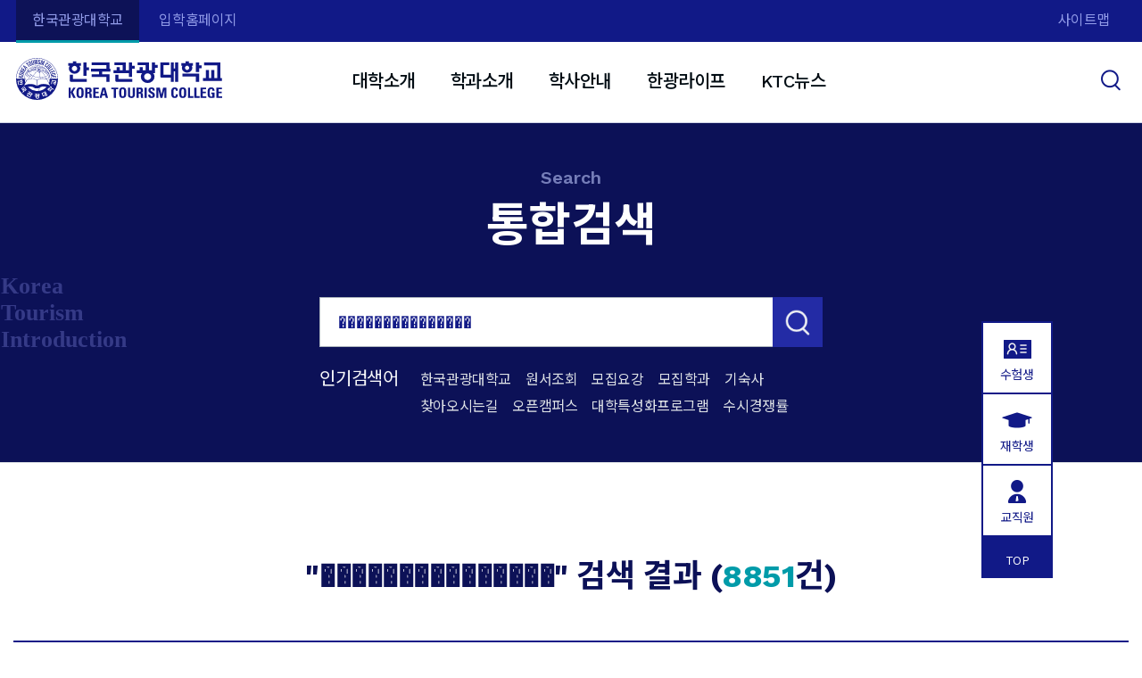

--- FILE ---
content_type: text/html;charset=UTF-8
request_url: https://www.ktc.ac.kr/search?keyword=%EF%BF%BD%EF%BF%BD%EF%BF%BD%EF%BF%BD%EF%BF%BD%EF%BF%BD%EF%BF%BD%EF%BF%BD%EF%BF%BD%EF%BF%BD%EF%BF%BD%EF%BF%BD%EF%BF%BD%EF%BF%BD%EF%BF%BD
body_size: 481446
content:
<!DOCTYPE html>
<html lang="ko">

  <!-- head -->
    <head>

    <meta charset="utf-8">
    <meta content="IE=edge" http-equiv="X-UA-Compatible">
    <meta content="telephone=no" name="format-detection">
    <meta name="viewport" content="width=device-width, initial-scale=1, shrink-to-fit=no">
    <title>한국관광대학교</title>
    <!--css-->
<link rel="stylesheet" href="https://cdn.jsdelivr.net/npm/bootstrap-icons/font/bootstrap-icons.css">

    <link rel="stylesheet" href="https://cdn.jsdelivr.net/npm/bootstrap@4.5.3/dist/css/bootstrap.min.css" integrity="sha384-TX8t27EcRE3e/ihU7zmQxVncDAy5uIKz4rEkgIXeMed4M0jlfIDPvg6uqKI2xXr2" crossorigin="anonymous">
    <link rel="stylesheet" href="/static/css/jquery.mCustomScrollbar.min.css" />
    <link rel="stylesheet" href="https://code.jquery.com/ui/1.12.1/themes/base/jquery-ui.css">
    <link href="/static/css/main.css" rel="stylesheet"/>
    <link href="/static/css/import.css" rel="stylesheet"/>
    <link href="/static/css/ktc.css" rel="stylesheet"/>
    <link rel="shortcut icon" href="/static/img/favicon.ico" type="image/x-icon"/>
    <!--js-->
    <script src="https://code.jquery.com/jquery-3.5.1.min.js"></script>
    <script src="https://code.jquery.com/jquery-1.12.4.js"></script>
    <script src="https://code.jquery.com/ui/1.12.1/jquery-ui.js"></script>
    <script src="https://cdn.jsdelivr.net/npm/bootstrap@4.5.3/dist/js/bootstrap.bundle.min.js" integrity="sha384-ho+j7jyWK8fNQe+A12Hb8AhRq26LrZ/JpcUGGOn+Y7RsweNrtN/tE3MoK7ZeZDyx" crossorigin="anonymous"></script>
    <script src="/static/js/swiper.min.js"></script>
    <script src="/static/js/jquery.mCustomScrollbar.concat.min.js"></script>
    <script src="/static/js/main.js"></script>
    <script src="/static/js/ktc.common.js"></script>
</head>
  <!-- //head -->
    <body>
        <div id="wrap">
                <!-- navigation -->
                <header id="hd">
    <!-- top -->
    <div id="top">
        <div class="d-none d-sm-flex">
            <p>
                <a href="https://www.ktc.ac.kr" class="active">한국관광대학교</a>
                <a href="https://iphak.ktc.ac.kr/">입학홈페이지</a>
            </p>
            <p class="top-side">
                <a href="/sitemap">사이트맵</a>
            </p>
        </div>
        <div class="d-sm-none">
            <div class="dropdown">
                <button type="button" class="dropdown-toggle form-control" data-toggle="dropdown" aria-haspopup="true" aria-expanded="false">한국관광대학교</button>
                <ul class="dropdown-menu">
                    <li><a href="https://www.ktc.ac.kr">한국관광대학교</a></li>
                    <li><a href="https://iphak.ktc.ac.kr/">입학홈페이지</a></li>
                </ul>
            </div>
        </div>
    </div>
    <h1>
        <a href="/main">
            <img src="/static/img/logo.svg" alt="한국관광대학교" >
            <span class="sr-only">한국관광대학교</span>
        </a>
    </h1>
    <div id="acc">
        <a class="btn-srch" href=""><i class="icon-srch"></i><span class="d-none d-lg-inline-block">검색</span></a>
        <a class="btn-mn d-lg-none" href="#gnb" data-toggle="menu"><span>메뉴 열기</span></a>
    </div>
    <div class="top-side-mo d-lg-none">
        <a href="/sitemap">사이트맵</a>
    </div>
    <nav id="gnb" class="gnb">
        <ul>
            <li class="">
                <a href="/page/ktc/introduce/about">대학소개</a>
                <div class="menu-gnb">
                    <div class="container">
                        <!-- [D] 모바일 gnb 디폴트 오픈 클래스 .show -->
                        
                        
                            <div class="head show" data-toggle="gnb">
                                <h2>대학소개</h2>
                                <span class="back-text"> Korea <br>Tourism</span>
                            </div>
                        
                        <div class="depth2">
                            
                            
                            
                            
                            
                            <div>
                                
                                
                                    <p data-toggle="dep2"><a href="/page/ktc/introduce/about">학교소개</a></p>
                                

                                <ul>
                                    
                                    
                                    
                                    
                                    
                                    
                                    
                                    
                                    
                                    
                                    
                                    
                                    
                                    
                                    
                                    
                                    
                                    
                                    
                                    
                                    
                                    
                                    
                                    
                                    
                                    
                                    
                                    
                                    
                                    
                                    
                                    
                                    
                                    
                                    
                                    
                                    
                                    
                                    
                                    
                                    
                                    
                                    
                                    <li>
                                        
                                        <a href="/page/ktc/introduce/about">건학이념</a>
                                    </li>
                                    <li>
                                        
                                        <a href="/page/ktc/introduce/history">연혁</a>
                                    </li>
                                    <li>
                                        
                                        <a href="/page/ktc/introduce/ci">한광대CI</a>
                                    </li>
                                    
                                    
                                    
                                    
                                    
                                    
                                    
                                    
                                    
                                    
                                    
                                    
                                    
                                    
                                    
                                    
                                    
                                    
                                    
                                    
                                    
                                    
                                    
                                    
                                    
                                    
                                    
                                    
                                    
                                    
                                    
                                    
                                    
                                    
                                    
                                    
                                    
                                    
                                    
                                    
                                    
                                    
                                    
                                    
                                    
                                    
                                    
                                    
                                    
                                    
                                    
                                    
                                    
                                    
                                    
                                    
                                    
                                    
                                    
                                    
                                    
                                    
                                    
                                    
                                    
                                    
                                    
                                    
                                    
                                    
                                    
                                    
                                    
                                    
                                    
                                    
                                    
                                    
                                    
                                    
                                    
                                    
                                    
                                    
                                    
                                    
                                    
                                    
                                    
                                    
                                    
                                    
                                    
                                    
                                    
                                    
                                    
                                    
                                    
                                    
                                    
                                    
                                    
                                    
                                    
                                    
                                    
                                    
                                    
                                    
                                    
                                    
                                    
                                    
                                </ul>
                            </div>
                            <div>
                                
                                
                                    <p data-toggle="dep2"><a href="/page/ktc/vision/declaration">비전KTC</a></p>
                                

                                <ul>
                                    
                                    
                                    
                                    
                                    
                                    
                                    
                                    
                                    
                                    
                                    
                                    
                                    
                                    
                                    
                                    
                                    
                                    
                                    
                                    
                                    
                                    
                                    
                                    
                                    
                                    
                                    
                                    
                                    
                                    
                                    
                                    
                                    
                                    
                                    
                                    
                                    
                                    
                                    
                                    
                                    
                                    
                                    
                                    
                                    
                                    
                                    <li>
                                        
                                        <a href="/page/ktc/vision/declaration">비전선언문</a>
                                    </li>
                                    <li>
                                        
                                        <a href="/page/ktc/vision/strategy6">4대추진전략</a>
                                    </li>
                                    <li>
                                        
                                        <a href="/page/ktc/vision/strategy3">대학핵심역량</a>
                                    </li>
                                    <li>
                                        
                                        <a href="/page/ktc/vision/ethics">윤리강령</a>
                                    </li>
                                    
                                    
                                    
                                    
                                    
                                    
                                    
                                    
                                    
                                    
                                    
                                    
                                    
                                    
                                    
                                    
                                    
                                    
                                    
                                    
                                    
                                    
                                    
                                    
                                    
                                    
                                    
                                    
                                    
                                    
                                    
                                    
                                    
                                    
                                    
                                    
                                    
                                    
                                    
                                    
                                    
                                    
                                    
                                    
                                    
                                    
                                    
                                    
                                    
                                    
                                    
                                    
                                    
                                    
                                    
                                    
                                    
                                    
                                    
                                    
                                    
                                    
                                    
                                    
                                    
                                    
                                    
                                    
                                    
                                    
                                    
                                    
                                    
                                    
                                    
                                    
                                    
                                    
                                    
                                    
                                    
                                    
                                    
                                    
                                    
                                    
                                    
                                    
                                    
                                    
                                    
                                    
                                    
                                    
                                    
                                    
                                    
                                    
                                    
                                    
                                    
                                    
                                    
                                    
                                    
                                    
                                    
                                    
                                    
                                    
                                </ul>
                            </div>
                            <div>
                                
                                
                                    <p data-toggle="dep2"><a href="/page/ktc/overview/corp/directorate">대학현황</a></p>
                                

                                <ul>
                                    
                                    
                                    
                                    
                                    
                                    
                                    
                                    
                                    
                                    
                                    
                                    
                                    
                                    
                                    
                                    
                                    
                                    
                                    
                                    
                                    
                                    
                                    
                                    
                                    
                                    
                                    
                                    
                                    
                                    
                                    
                                    
                                    
                                    
                                    
                                    
                                    
                                    
                                    
                                    
                                    
                                    
                                    
                                    
                                    
                                    
                                    
                                    
                                    
                                    
                                    <li>
                                        
                                        <a href="/page/ktc/overview/corp/directorate">학교법인</a>
                                    </li>
                                    <li>
                                        
                                        <a href="/page/ktc/overview/greet">인사말</a>
                                    </li>
                                    <li>
                                        
                                        <a href="/page/ktc/overview/org_orgchart">조직도</a>
                                    </li>
                                    <li>
                                        
                                        <a href="/page/ktc/overview/tel">교내전화번호</a>
                                    </li>
                                    <li>
                                        
                                        <a href="/board/board002">등록금심의위원회</a>
                                    </li>
                                    <li>
                                        
                                        <a href="/board/board017">대학평의원회</a>
                                    </li>
                                    <li>
                                        
                                        <a href="/page/ktc/overview/Hq/1">본부</a>
                                    </li>
                                    <li>
                                        
                                        <a href="/page/ktc/overview/attached/library">부속기관</a>
                                    </li>
                                    <li>
                                        
                                        <a href="/page/ktc/overview/affiliate/tourismresearch">부설기관</a>
                                    </li>
                                    <li>
                                        
                                        <a href="/page/ktc/overview/cooperation">산학협력단</a>
                                    </li>
                                    
                                    
                                    
                                    
                                    
                                    
                                    
                                    
                                    
                                    
                                    
                                    
                                    
                                    
                                    
                                    
                                    
                                    
                                    
                                    
                                    
                                    
                                    
                                    
                                    
                                    
                                    
                                    
                                    
                                    
                                    
                                    
                                    
                                    
                                    
                                    
                                    
                                    
                                    
                                    
                                    
                                    
                                    
                                    
                                    
                                    
                                    
                                    
                                    
                                    
                                    
                                    
                                    
                                    
                                    
                                    
                                    
                                    
                                    
                                    
                                    
                                    
                                    
                                    
                                    
                                    
                                    
                                    
                                    
                                    
                                    
                                    
                                    
                                    
                                    
                                    
                                    
                                    
                                    
                                    
                                    
                                    
                                    
                                    
                                    
                                    
                                    
                                    
                                    
                                    
                                    
                                    
                                    
                                    
                                    
                                    
                                    
                                    
                                    
                                    
                                </ul>
                            </div>
                            <div>
                                
                                
                                    <p data-toggle="dep2"><a href="/page/ktc/campus/introduce">캠퍼스안내</a></p>
                                

                                <ul>
                                    
                                    
                                    
                                    
                                    
                                    
                                    
                                    
                                    
                                    
                                    
                                    
                                    
                                    
                                    
                                    
                                    
                                    
                                    
                                    
                                    
                                    
                                    
                                    
                                    
                                    
                                    
                                    
                                    
                                    
                                    
                                    
                                    
                                    
                                    
                                    
                                    
                                    
                                    
                                    
                                    
                                    
                                    
                                    
                                    
                                    
                                    
                                    
                                    
                                    
                                    
                                    
                                    
                                    
                                    
                                    
                                    
                                    
                                    
                                    
                                    <li>
                                        
                                        <a href="/page/ktc/campus/introduce">캠퍼스 소개</a>
                                    </li>
                                    <li>
                                        
                                        <a href="/page/ktc/campus/cook/7">관광조리계열</a>
                                    </li>
                                    <li>
                                        
                                        <a href="/page/ktc/campus/work/8">관광실무계열</a>
                                    </li>
                                    <li>
                                        
                                        <a href="/page/ktc/campus/computer">전산실습실</a>
                                    </li>
                                    <li>
                                        
                                        <a href="/page/ktc/campus/sports">레저스포츠</a>
                                    </li>
                                    <li>
                                        
                                        <a href="/page/ktc/campus/language">어학실</a>
                                    </li>
                                    
                                    
                                    
                                    
                                    
                                    
                                    
                                    
                                    
                                    
                                    
                                    
                                    
                                    
                                    
                                    
                                    
                                    
                                    
                                    
                                    
                                    
                                    
                                    
                                    
                                    
                                    
                                    
                                    
                                    
                                    
                                    
                                    
                                    
                                    
                                    
                                    
                                    
                                    
                                    
                                    
                                    
                                    
                                    
                                    
                                    
                                    
                                    
                                    
                                    
                                    
                                    
                                    
                                    
                                    
                                    
                                    
                                    
                                    
                                    
                                    
                                    
                                    
                                    
                                    
                                    
                                    
                                    
                                    
                                    
                                    
                                    
                                    
                                    
                                    
                                    
                                    
                                    
                                    
                                    
                                    
                                    
                                    
                                    
                                    
                                    
                                    
                                    
                                    
                                    
                                    
                                    
                                    
                                    
                                </ul>
                            </div>
                            <div>
                                
                                    <p><a href="http://cert.ktc.ac.kr/cert/index.ktc" target="_blank">전자규정집</a></p>
                                
                                

                                <ul>
                                    
                                    
                                    
                                    
                                    
                                    
                                    
                                    
                                    
                                    
                                    
                                    
                                    
                                    
                                    
                                    
                                    
                                    
                                    
                                    
                                    
                                    
                                    
                                    
                                    
                                    
                                    
                                    
                                    
                                    
                                    
                                    
                                    
                                    
                                    
                                    
                                    
                                    
                                    
                                    
                                    
                                    
                                    
                                    
                                    
                                    
                                    
                                    
                                    
                                    
                                    
                                    
                                    
                                    
                                    
                                    
                                    
                                    
                                    
                                    
                                    
                                    
                                    
                                    
                                    
                                    
                                    
                                    
                                    
                                    
                                    
                                    
                                    
                                    
                                    
                                    
                                    
                                    
                                    
                                    
                                    
                                    
                                    
                                    
                                    
                                    
                                    
                                    
                                    
                                    
                                    
                                    
                                    
                                    
                                    
                                    
                                    
                                    
                                    
                                    
                                    
                                    
                                    
                                    
                                    
                                    
                                    
                                    
                                    
                                    
                                    
                                    
                                    
                                    
                                    
                                    
                                    
                                    
                                    
                                    
                                    
                                    
                                    
                                    
                                    
                                    
                                    
                                    
                                    
                                    
                                    
                                    
                                    
                                    
                                    
                                    
                                    
                                    
                                    
                                    
                                    
                                    
                                    
                                    
                                    
                                    
                                    
                                    
                                    
                                    
                                    
                                    
                                    
                                    
                                    
                                    
                                    
                                    
                                    
                                    
                                </ul>
                            </div>
                            <div>
                                
                                    <p><a href="/page/ktc/map">찾아오시는길</a></p>
                                
                                

                                <ul>
                                    
                                    
                                    
                                    
                                    
                                    
                                    
                                    
                                    
                                    
                                    
                                    
                                    
                                    
                                    
                                    
                                    
                                    
                                    
                                    
                                    
                                    
                                    
                                    
                                    
                                    
                                    
                                    
                                    
                                    
                                    
                                    
                                    
                                    
                                    
                                    
                                    
                                    
                                    
                                    
                                    
                                    
                                    
                                    
                                    
                                    
                                    
                                    
                                    
                                    
                                    
                                    
                                    
                                    
                                    
                                    
                                    
                                    
                                    
                                    
                                    
                                    
                                    
                                    
                                    
                                    
                                    
                                    
                                    
                                    
                                    
                                    
                                    
                                    
                                    
                                    
                                    
                                    
                                    
                                    
                                    
                                    
                                    
                                    
                                    
                                    
                                    
                                    
                                    
                                    
                                    
                                    
                                    
                                    
                                    
                                    
                                    
                                    
                                    
                                    
                                    
                                    
                                    
                                    
                                    
                                    
                                    
                                    
                                    
                                    
                                    
                                    
                                    
                                    
                                    
                                    
                                    
                                    
                                    
                                    
                                    
                                    
                                    
                                    
                                    
                                    
                                    
                                    
                                    
                                    
                                    
                                    
                                    
                                    
                                    
                                    
                                    
                                    
                                    
                                    
                                    
                                    
                                    
                                    
                                    
                                    
                                    
                                    
                                    
                                    
                                    
                                    
                                    
                                    
                                    
                                    
                                    
                                    
                                    
                                    
                                </ul>
                            </div>
                            
                            
                            
                            
                            
                            
                            
                            
                            
                            
                            
                            
                            
                            
                            
                            
                            
                            
                            
                            
                            
                            
                            
                            
                            
                            
                            
                            
                            
                            
                            
                            
                            
                            
                            
                            
                            
                            
                            
                            
                            
                            
                            
                            
                            
                            
                            
                            
                            
                            
                            
                            
                            
                            
                            
                            
                            
                            
                            
                            
                            
                            
                            
                            
                            
                            
                            
                            
                            
                            
                            
                            
                            
                            
                            
                            
                            
                            
                            
                            
                            
                            
                            
                            
                            
                            
                            
                            
                            
                            
                            
                            
                            
                            
                            
                            
                            
                            
                            
                            
                            
                            
                            
                            
                            
                            
                            
                            
                            
                            
                            
                            
                            
                            
                            
                            
                            
                            
                            
                            
                            
                            
                            
                            
                            
                            
                            
                            
                            
                            
                            
                            
                            
                            
                            
                            
                            
                            
                            
                            
                            
                            
                            
                            
                            
                            
                            
                            
                            
                        </div>
                    </div>
                </div> <!-- end menu gnb -->
            </li>
            <li class="">
                <a href="http://iphak.ktc.ac.kr/page/department/1">학과소개</a>
                <div class="menu-gnb">
                    <div class="container">
                        <!-- [D] 모바일 gnb 디폴트 오픈 클래스 .show -->
                        
                            <div class="head">
                                <h2>
                                    <a href="http://iphak.ktc.ac.kr/page/department/1" target="_blank">학과소개</a>
                                </h2>
                                <span class="back-text"> Korea <br>Tourism</span>
                            </div>
                        
                        
                        <div class="depth2">
                            
                            
                            
                            
                            
                            
                            
                            
                            
                            
                            
                            
                            
                            
                            
                            
                            
                            
                            
                            
                            
                            
                            
                            
                            
                            
                            
                            
                            
                            
                            <div>
                                
                                    <p><a href="http://iphak.ktc.ac.kr/page/department/1" target="_blank">호텔경영과</a></p>
                                
                                

                                <ul>
                                    
                                    
                                    
                                    
                                    
                                    
                                    
                                    
                                    
                                    
                                    
                                    
                                    
                                    
                                    
                                    
                                    
                                    
                                    
                                    
                                    
                                    
                                    
                                    
                                    
                                    
                                    
                                    
                                    
                                    
                                    
                                    
                                    
                                    
                                    
                                    
                                    
                                    
                                    
                                    
                                    
                                    
                                    
                                    
                                    
                                    
                                    
                                    
                                    
                                    
                                    
                                    
                                    
                                    
                                    
                                    
                                    
                                    
                                    
                                    
                                    
                                    
                                    
                                    
                                    
                                    
                                    
                                    
                                    
                                    
                                    
                                    
                                    
                                    
                                    
                                    
                                    
                                    
                                    
                                    
                                    
                                    
                                    
                                    
                                    
                                    
                                    
                                    
                                    
                                    
                                    
                                    
                                    
                                    
                                    
                                    
                                    
                                    
                                    
                                    
                                    
                                    
                                    
                                    
                                    
                                    
                                    
                                    
                                    
                                    
                                    
                                    
                                    
                                    
                                    
                                    
                                    
                                    
                                    
                                    
                                    
                                    
                                    
                                    
                                    
                                    
                                    
                                    
                                    
                                    
                                    
                                    
                                    
                                    
                                    
                                    
                                    
                                    
                                    
                                    
                                    
                                    
                                    
                                    
                                    
                                    
                                    
                                    
                                    
                                    
                                    
                                    
                                    
                                    
                                    
                                    
                                    
                                    
                                    
                                    
                                </ul>
                            </div>
                            <div>
                                
                                    <p><a href="http://iphak.ktc.ac.kr/page/department/2" target="_blank">관광경영학과</a></p>
                                
                                

                                <ul>
                                    
                                    
                                    
                                    
                                    
                                    
                                    
                                    
                                    
                                    
                                    
                                    
                                    
                                    
                                    
                                    
                                    
                                    
                                    
                                    
                                    
                                    
                                    
                                    
                                    
                                    
                                    
                                    
                                    
                                    
                                    
                                    
                                    
                                    
                                    
                                    
                                    
                                    
                                    
                                    
                                    
                                    
                                    
                                    
                                    
                                    
                                    
                                    
                                    
                                    
                                    
                                    
                                    
                                    
                                    
                                    
                                    
                                    
                                    
                                    
                                    
                                    
                                    
                                    
                                    
                                    
                                    
                                    
                                    
                                    
                                    
                                    
                                    
                                    
                                    
                                    
                                    
                                    
                                    
                                    
                                    
                                    
                                    
                                    
                                    
                                    
                                    
                                    
                                    
                                    
                                    
                                    
                                    
                                    
                                    
                                    
                                    
                                    
                                    
                                    
                                    
                                    
                                    
                                    
                                    
                                    
                                    
                                    
                                    
                                    
                                    
                                    
                                    
                                    
                                    
                                    
                                    
                                    
                                    
                                    
                                    
                                    
                                    
                                    
                                    
                                    
                                    
                                    
                                    
                                    
                                    
                                    
                                    
                                    
                                    
                                    
                                    
                                    
                                    
                                    
                                    
                                    
                                    
                                    
                                    
                                    
                                    
                                    
                                    
                                    
                                    
                                    
                                    
                                    
                                    
                                    
                                    
                                    
                                    
                                    
                                </ul>
                            </div>
                            <div>
                                
                                    <p><a href="http://iphak.ktc.ac.kr/page/department/3" target="_blank">외식경영과</a></p>
                                
                                

                                <ul>
                                    
                                    
                                    
                                    
                                    
                                    
                                    
                                    
                                    
                                    
                                    
                                    
                                    
                                    
                                    
                                    
                                    
                                    
                                    
                                    
                                    
                                    
                                    
                                    
                                    
                                    
                                    
                                    
                                    
                                    
                                    
                                    
                                    
                                    
                                    
                                    
                                    
                                    
                                    
                                    
                                    
                                    
                                    
                                    
                                    
                                    
                                    
                                    
                                    
                                    
                                    
                                    
                                    
                                    
                                    
                                    
                                    
                                    
                                    
                                    
                                    
                                    
                                    
                                    
                                    
                                    
                                    
                                    
                                    
                                    
                                    
                                    
                                    
                                    
                                    
                                    
                                    
                                    
                                    
                                    
                                    
                                    
                                    
                                    
                                    
                                    
                                    
                                    
                                    
                                    
                                    
                                    
                                    
                                    
                                    
                                    
                                    
                                    
                                    
                                    
                                    
                                    
                                    
                                    
                                    
                                    
                                    
                                    
                                    
                                    
                                    
                                    
                                    
                                    
                                    
                                    
                                    
                                    
                                    
                                    
                                    
                                    
                                    
                                    
                                    
                                    
                                    
                                    
                                    
                                    
                                    
                                    
                                    
                                    
                                    
                                    
                                    
                                    
                                    
                                    
                                    
                                    
                                    
                                    
                                    
                                    
                                    
                                    
                                    
                                    
                                    
                                    
                                    
                                    
                                    
                                    
                                    
                                    
                                    
                                    
                                </ul>
                            </div>
                            <div>
                                
                                    <p><a href="http://iphak.ktc.ac.kr/page/department/4" target="_blank">항공서비스과</a></p>
                                
                                

                                <ul>
                                    
                                    
                                    
                                    
                                    
                                    
                                    
                                    
                                    
                                    
                                    
                                    
                                    
                                    
                                    
                                    
                                    
                                    
                                    
                                    
                                    
                                    
                                    
                                    
                                    
                                    
                                    
                                    
                                    
                                    
                                    
                                    
                                    
                                    
                                    
                                    
                                    
                                    
                                    
                                    
                                    
                                    
                                    
                                    
                                    
                                    
                                    
                                    
                                    
                                    
                                    
                                    
                                    
                                    
                                    
                                    
                                    
                                    
                                    
                                    
                                    
                                    
                                    
                                    
                                    
                                    
                                    
                                    
                                    
                                    
                                    
                                    
                                    
                                    
                                    
                                    
                                    
                                    
                                    
                                    
                                    
                                    
                                    
                                    
                                    
                                    
                                    
                                    
                                    
                                    
                                    
                                    
                                    
                                    
                                    
                                    
                                    
                                    
                                    
                                    
                                    
                                    
                                    
                                    
                                    
                                    
                                    
                                    
                                    
                                    
                                    
                                    
                                    
                                    
                                    
                                    
                                    
                                    
                                    
                                    
                                    
                                    
                                    
                                    
                                    
                                    
                                    
                                    
                                    
                                    
                                    
                                    
                                    
                                    
                                    
                                    
                                    
                                    
                                    
                                    
                                    
                                    
                                    
                                    
                                    
                                    
                                    
                                    
                                    
                                    
                                    
                                    
                                    
                                    
                                    
                                    
                                    
                                    
                                    
                                    
                                </ul>
                            </div>
                            <div>
                                
                                    <p><a href="http://iphak.ktc.ac.kr/page/department/5" target="_blank">국제비서사무행정과</a></p>
                                
                                

                                <ul>
                                    
                                    
                                    
                                    
                                    
                                    
                                    
                                    
                                    
                                    
                                    
                                    
                                    
                                    
                                    
                                    
                                    
                                    
                                    
                                    
                                    
                                    
                                    
                                    
                                    
                                    
                                    
                                    
                                    
                                    
                                    
                                    
                                    
                                    
                                    
                                    
                                    
                                    
                                    
                                    
                                    
                                    
                                    
                                    
                                    
                                    
                                    
                                    
                                    
                                    
                                    
                                    
                                    
                                    
                                    
                                    
                                    
                                    
                                    
                                    
                                    
                                    
                                    
                                    
                                    
                                    
                                    
                                    
                                    
                                    
                                    
                                    
                                    
                                    
                                    
                                    
                                    
                                    
                                    
                                    
                                    
                                    
                                    
                                    
                                    
                                    
                                    
                                    
                                    
                                    
                                    
                                    
                                    
                                    
                                    
                                    
                                    
                                    
                                    
                                    
                                    
                                    
                                    
                                    
                                    
                                    
                                    
                                    
                                    
                                    
                                    
                                    
                                    
                                    
                                    
                                    
                                    
                                    
                                    
                                    
                                    
                                    
                                    
                                    
                                    
                                    
                                    
                                    
                                    
                                    
                                    
                                    
                                    
                                    
                                    
                                    
                                    
                                    
                                    
                                    
                                    
                                    
                                    
                                    
                                    
                                    
                                    
                                    
                                    
                                    
                                    
                                    
                                    
                                    
                                    
                                    
                                    
                                    
                                    
                                    
                                </ul>
                            </div>
                            <div>
                                
                                    <p><a href="http://iphak.ktc.ac.kr/page/department/7" target="_blank">관광영어과</a></p>
                                
                                

                                <ul>
                                    
                                    
                                    
                                    
                                    
                                    
                                    
                                    
                                    
                                    
                                    
                                    
                                    
                                    
                                    
                                    
                                    
                                    
                                    
                                    
                                    
                                    
                                    
                                    
                                    
                                    
                                    
                                    
                                    
                                    
                                    
                                    
                                    
                                    
                                    
                                    
                                    
                                    
                                    
                                    
                                    
                                    
                                    
                                    
                                    
                                    
                                    
                                    
                                    
                                    
                                    
                                    
                                    
                                    
                                    
                                    
                                    
                                    
                                    
                                    
                                    
                                    
                                    
                                    
                                    
                                    
                                    
                                    
                                    
                                    
                                    
                                    
                                    
                                    
                                    
                                    
                                    
                                    
                                    
                                    
                                    
                                    
                                    
                                    
                                    
                                    
                                    
                                    
                                    
                                    
                                    
                                    
                                    
                                    
                                    
                                    
                                    
                                    
                                    
                                    
                                    
                                    
                                    
                                    
                                    
                                    
                                    
                                    
                                    
                                    
                                    
                                    
                                    
                                    
                                    
                                    
                                    
                                    
                                    
                                    
                                    
                                    
                                    
                                    
                                    
                                    
                                    
                                    
                                    
                                    
                                    
                                    
                                    
                                    
                                    
                                    
                                    
                                    
                                    
                                    
                                    
                                    
                                    
                                    
                                    
                                    
                                    
                                    
                                    
                                    
                                    
                                    
                                    
                                    
                                    
                                    
                                    
                                    
                                    
                                    
                                </ul>
                            </div>
                            <div>
                                
                                    <p><a href="http://iphak.ktc.ac.kr/page/department/8" target="_blank">관광일본어과</a></p>
                                
                                

                                <ul>
                                    
                                    
                                    
                                    
                                    
                                    
                                    
                                    
                                    
                                    
                                    
                                    
                                    
                                    
                                    
                                    
                                    
                                    
                                    
                                    
                                    
                                    
                                    
                                    
                                    
                                    
                                    
                                    
                                    
                                    
                                    
                                    
                                    
                                    
                                    
                                    
                                    
                                    
                                    
                                    
                                    
                                    
                                    
                                    
                                    
                                    
                                    
                                    
                                    
                                    
                                    
                                    
                                    
                                    
                                    
                                    
                                    
                                    
                                    
                                    
                                    
                                    
                                    
                                    
                                    
                                    
                                    
                                    
                                    
                                    
                                    
                                    
                                    
                                    
                                    
                                    
                                    
                                    
                                    
                                    
                                    
                                    
                                    
                                    
                                    
                                    
                                    
                                    
                                    
                                    
                                    
                                    
                                    
                                    
                                    
                                    
                                    
                                    
                                    
                                    
                                    
                                    
                                    
                                    
                                    
                                    
                                    
                                    
                                    
                                    
                                    
                                    
                                    
                                    
                                    
                                    
                                    
                                    
                                    
                                    
                                    
                                    
                                    
                                    
                                    
                                    
                                    
                                    
                                    
                                    
                                    
                                    
                                    
                                    
                                    
                                    
                                    
                                    
                                    
                                    
                                    
                                    
                                    
                                    
                                    
                                    
                                    
                                    
                                    
                                    
                                    
                                    
                                    
                                    
                                    
                                    
                                    
                                    
                                    
                                    
                                </ul>
                            </div>
                            <div>
                                
                                    <p><a href="http://iphak.ktc.ac.kr/page/department/9" target="_blank">관광중국어과</a></p>
                                
                                

                                <ul>
                                    
                                    
                                    
                                    
                                    
                                    
                                    
                                    
                                    
                                    
                                    
                                    
                                    
                                    
                                    
                                    
                                    
                                    
                                    
                                    
                                    
                                    
                                    
                                    
                                    
                                    
                                    
                                    
                                    
                                    
                                    
                                    
                                    
                                    
                                    
                                    
                                    
                                    
                                    
                                    
                                    
                                    
                                    
                                    
                                    
                                    
                                    
                                    
                                    
                                    
                                    
                                    
                                    
                                    
                                    
                                    
                                    
                                    
                                    
                                    
                                    
                                    
                                    
                                    
                                    
                                    
                                    
                                    
                                    
                                    
                                    
                                    
                                    
                                    
                                    
                                    
                                    
                                    
                                    
                                    
                                    
                                    
                                    
                                    
                                    
                                    
                                    
                                    
                                    
                                    
                                    
                                    
                                    
                                    
                                    
                                    
                                    
                                    
                                    
                                    
                                    
                                    
                                    
                                    
                                    
                                    
                                    
                                    
                                    
                                    
                                    
                                    
                                    
                                    
                                    
                                    
                                    
                                    
                                    
                                    
                                    
                                    
                                    
                                    
                                    
                                    
                                    
                                    
                                    
                                    
                                    
                                    
                                    
                                    
                                    
                                    
                                    
                                    
                                    
                                    
                                    
                                    
                                    
                                    
                                    
                                    
                                    
                                    
                                    
                                    
                                    
                                    
                                    
                                    
                                    
                                    
                                    
                                    
                                    
                                    
                                </ul>
                            </div>
                            <div>
                                
                                    <p><a href="http://iphak.ktc.ac.kr/page/department/10" target="_blank">호텔조리과</a></p>
                                
                                

                                <ul>
                                    
                                    
                                    
                                    
                                    
                                    
                                    
                                    
                                    
                                    
                                    
                                    
                                    
                                    
                                    
                                    
                                    
                                    
                                    
                                    
                                    
                                    
                                    
                                    
                                    
                                    
                                    
                                    
                                    
                                    
                                    
                                    
                                    
                                    
                                    
                                    
                                    
                                    
                                    
                                    
                                    
                                    
                                    
                                    
                                    
                                    
                                    
                                    
                                    
                                    
                                    
                                    
                                    
                                    
                                    
                                    
                                    
                                    
                                    
                                    
                                    
                                    
                                    
                                    
                                    
                                    
                                    
                                    
                                    
                                    
                                    
                                    
                                    
                                    
                                    
                                    
                                    
                                    
                                    
                                    
                                    
                                    
                                    
                                    
                                    
                                    
                                    
                                    
                                    
                                    
                                    
                                    
                                    
                                    
                                    
                                    
                                    
                                    
                                    
                                    
                                    
                                    
                                    
                                    
                                    
                                    
                                    
                                    
                                    
                                    
                                    
                                    
                                    
                                    
                                    
                                    
                                    
                                    
                                    
                                    
                                    
                                    
                                    
                                    
                                    
                                    
                                    
                                    
                                    
                                    
                                    
                                    
                                    
                                    
                                    
                                    
                                    
                                    
                                    
                                    
                                    
                                    
                                    
                                    
                                    
                                    
                                    
                                    
                                    
                                    
                                    
                                    
                                    
                                    
                                    
                                    
                                    
                                    
                                    
                                    
                                </ul>
                            </div>
                            <div>
                                
                                    <p><a href="http://iphak.ktc.ac.kr/page/department/11" target="_blank">호텔제과제빵과</a></p>
                                
                                

                                <ul>
                                    
                                    
                                    
                                    
                                    
                                    
                                    
                                    
                                    
                                    
                                    
                                    
                                    
                                    
                                    
                                    
                                    
                                    
                                    
                                    
                                    
                                    
                                    
                                    
                                    
                                    
                                    
                                    
                                    
                                    
                                    
                                    
                                    
                                    
                                    
                                    
                                    
                                    
                                    
                                    
                                    
                                    
                                    
                                    
                                    
                                    
                                    
                                    
                                    
                                    
                                    
                                    
                                    
                                    
                                    
                                    
                                    
                                    
                                    
                                    
                                    
                                    
                                    
                                    
                                    
                                    
                                    
                                    
                                    
                                    
                                    
                                    
                                    
                                    
                                    
                                    
                                    
                                    
                                    
                                    
                                    
                                    
                                    
                                    
                                    
                                    
                                    
                                    
                                    
                                    
                                    
                                    
                                    
                                    
                                    
                                    
                                    
                                    
                                    
                                    
                                    
                                    
                                    
                                    
                                    
                                    
                                    
                                    
                                    
                                    
                                    
                                    
                                    
                                    
                                    
                                    
                                    
                                    
                                    
                                    
                                    
                                    
                                    
                                    
                                    
                                    
                                    
                                    
                                    
                                    
                                    
                                    
                                    
                                    
                                    
                                    
                                    
                                    
                                    
                                    
                                    
                                    
                                    
                                    
                                    
                                    
                                    
                                    
                                    
                                    
                                    
                                    
                                    
                                    
                                    
                                    
                                    
                                    
                                    
                                    
                                </ul>
                            </div>
                            <div>
                                
                                    <p><a href="http://iphak.ktc.ac.kr/page/department/17" target="_blank">사회복지과</a></p>
                                
                                

                                <ul>
                                    
                                    
                                    
                                    
                                    
                                    
                                    
                                    
                                    
                                    
                                    
                                    
                                    
                                    
                                    
                                    
                                    
                                    
                                    
                                    
                                    
                                    
                                    
                                    
                                    
                                    
                                    
                                    
                                    
                                    
                                    
                                    
                                    
                                    
                                    
                                    
                                    
                                    
                                    
                                    
                                    
                                    
                                    
                                    
                                    
                                    
                                    
                                    
                                    
                                    
                                    
                                    
                                    
                                    
                                    
                                    
                                    
                                    
                                    
                                    
                                    
                                    
                                    
                                    
                                    
                                    
                                    
                                    
                                    
                                    
                                    
                                    
                                    
                                    
                                    
                                    
                                    
                                    
                                    
                                    
                                    
                                    
                                    
                                    
                                    
                                    
                                    
                                    
                                    
                                    
                                    
                                    
                                    
                                    
                                    
                                    
                                    
                                    
                                    
                                    
                                    
                                    
                                    
                                    
                                    
                                    
                                    
                                    
                                    
                                    
                                    
                                    
                                    
                                    
                                    
                                    
                                    
                                    
                                    
                                    
                                    
                                    
                                    
                                    
                                    
                                    
                                    
                                    
                                    
                                    
                                    
                                    
                                    
                                    
                                    
                                    
                                    
                                    
                                    
                                    
                                    
                                    
                                    
                                    
                                    
                                    
                                    
                                    
                                    
                                    
                                    
                                    
                                    
                                    
                                    
                                    
                                    
                                    
                                    
                                    
                                </ul>
                            </div>
                            <div>
                                
                                    <p><a href="http://iphak.ktc.ac.kr/page/department/18" target="_blank">e스포츠과</a></p>
                                
                                

                                <ul>
                                    
                                    
                                    
                                    
                                    
                                    
                                    
                                    
                                    
                                    
                                    
                                    
                                    
                                    
                                    
                                    
                                    
                                    
                                    
                                    
                                    
                                    
                                    
                                    
                                    
                                    
                                    
                                    
                                    
                                    
                                    
                                    
                                    
                                    
                                    
                                    
                                    
                                    
                                    
                                    
                                    
                                    
                                    
                                    
                                    
                                    
                                    
                                    
                                    
                                    
                                    
                                    
                                    
                                    
                                    
                                    
                                    
                                    
                                    
                                    
                                    
                                    
                                    
                                    
                                    
                                    
                                    
                                    
                                    
                                    
                                    
                                    
                                    
                                    
                                    
                                    
                                    
                                    
                                    
                                    
                                    
                                    
                                    
                                    
                                    
                                    
                                    
                                    
                                    
                                    
                                    
                                    
                                    
                                    
                                    
                                    
                                    
                                    
                                    
                                    
                                    
                                    
                                    
                                    
                                    
                                    
                                    
                                    
                                    
                                    
                                    
                                    
                                    
                                    
                                    
                                    
                                    
                                    
                                    
                                    
                                    
                                    
                                    
                                    
                                    
                                    
                                    
                                    
                                    
                                    
                                    
                                    
                                    
                                    
                                    
                                    
                                    
                                    
                                    
                                    
                                    
                                    
                                    
                                    
                                    
                                    
                                    
                                    
                                    
                                    
                                    
                                    
                                    
                                    
                                    
                                    
                                    
                                    
                                    
                                    
                                </ul>
                            </div>
                            <div>
                                
                                    <p><a href="http://iphak.ktc.ac.kr/page/department/19" target="_blank">VISTA(자율전공)학과</a></p>
                                
                                

                                <ul>
                                    
                                    
                                    
                                    
                                    
                                    
                                    
                                    
                                    
                                    
                                    
                                    
                                    
                                    
                                    
                                    
                                    
                                    
                                    
                                    
                                    
                                    
                                    
                                    
                                    
                                    
                                    
                                    
                                    
                                    
                                    
                                    
                                    
                                    
                                    
                                    
                                    
                                    
                                    
                                    
                                    
                                    
                                    
                                    
                                    
                                    
                                    
                                    
                                    
                                    
                                    
                                    
                                    
                                    
                                    
                                    
                                    
                                    
                                    
                                    
                                    
                                    
                                    
                                    
                                    
                                    
                                    
                                    
                                    
                                    
                                    
                                    
                                    
                                    
                                    
                                    
                                    
                                    
                                    
                                    
                                    
                                    
                                    
                                    
                                    
                                    
                                    
                                    
                                    
                                    
                                    
                                    
                                    
                                    
                                    
                                    
                                    
                                    
                                    
                                    
                                    
                                    
                                    
                                    
                                    
                                    
                                    
                                    
                                    
                                    
                                    
                                    
                                    
                                    
                                    
                                    
                                    
                                    
                                    
                                    
                                    
                                    
                                    
                                    
                                    
                                    
                                    
                                    
                                    
                                    
                                    
                                    
                                    
                                    
                                    
                                    
                                    
                                    
                                    
                                    
                                    
                                    
                                    
                                    
                                    
                                    
                                    
                                    
                                    
                                    
                                    
                                    
                                    
                                    
                                    
                                    
                                    
                                    
                                    
                                    
                                </ul>
                            </div>
                            
                            
                            
                            
                            
                            
                            
                            
                            
                            
                            
                            
                            
                            
                            
                            
                            
                            
                            
                            
                            
                            
                            
                            
                            
                            
                            
                            
                            
                            
                            
                            
                            
                            
                            
                            
                            
                            
                            
                            
                            
                            
                            
                            
                            
                            
                            
                            
                            
                            
                            
                            
                            
                            
                            
                            
                            
                            
                            
                            
                            
                            
                            
                            
                            
                            
                            
                            
                            
                            
                            
                            
                            
                            
                            
                            
                            
                            
                            
                            
                            
                            
                            
                            
                            
                            
                            
                            
                            
                            
                            
                            
                            
                            
                            
                            
                            
                            
                            
                            
                            
                            
                            
                            
                            
                            
                            
                            
                            
                            
                            
                            
                            
                            
                            
                            
                            
                        </div>
                    </div>
                </div> <!-- end menu gnb -->
            </li>
            <li class="">
                <a href="/schedule">학사안내</a>
                <div class="menu-gnb">
                    <div class="container">
                        <!-- [D] 모바일 gnb 디폴트 오픈 클래스 .show -->
                        
                        
                            <div class="head show" data-toggle="gnb">
                                <h2>학사안내</h2>
                                <span class="back-text"> Korea <br>Tourism</span>
                            </div>
                        
                        <div class="depth2">
                            
                            
                            
                            
                            
                            
                            
                            
                            
                            
                            
                            <div>
                                
                                    <p><a href="/schedule">학사일정</a></p>
                                
                                

                                
                            </div>
                            <div>
                                
                                    <p><a href="/page/bachelor/academic/leave">학적안내</a></p>
                                
                                

                                
                            </div>
                            <div>
                                
                                    <p><a href="/page/bachelor/grade/manage">성적안내</a></p>
                                
                                

                                
                            </div>
                            <div>
                                
                                    <p><a href="/page/bachelor/scholarship/main">장학안내</a></p>
                                
                                

                                
                            </div>
                            <div>
                                
                                    <p><a href="/page/bachelor/complaints/certificate">민원안내</a></p>
                                
                                

                                
                            </div>
                            <div>
                                
                                    <p><a href="/page/bachelor/job/practice">현장실습·취업 안내</a></p>
                                
                                

                                
                            </div>
                            <div>
                                
                                    <p><a href="/page/bachelor/bachelor/exchangeuniversity">교류대학</a></p>
                                
                                

                                
                            </div>
                            
                            
                            
                            
                            
                            
                            
                            
                            
                            
                            
                            
                            
                            
                            
                            
                            
                            
                            
                            
                            
                            
                            
                            
                            
                            
                            
                            
                            
                            
                            
                            
                            
                            
                            
                            
                            
                            
                            
                            
                            
                            
                            
                            
                            
                            
                            
                            
                            
                            
                            
                            
                            
                            
                            
                            
                            
                            
                            
                            
                            
                            
                            
                            
                            
                            
                            
                            
                            
                            
                            
                            
                            
                            
                            
                            
                            
                            
                            
                            
                            
                            
                            
                            
                            
                            
                            
                            
                            
                            
                            
                            
                            
                            
                            
                            
                            
                            
                            
                            
                            
                            
                            
                            
                            
                            
                            
                            
                            
                            
                            
                            
                            
                            
                            
                            
                            
                            
                            
                            
                            
                            
                            
                            
                            
                            
                            
                            
                            
                            
                            
                            
                            
                            
                            
                            
                            
                            
                            
                            
                            
                            
                        </div>
                    </div>
                </div> <!-- end menu gnb -->
            </li>
            <li class="">
                <a href="/page/ktclife/ktclife/service">한광라이프</a>
                <div class="menu-gnb">
                    <div class="container">
                        <!-- [D] 모바일 gnb 디폴트 오픈 클래스 .show -->
                        
                        
                            <div class="head show" data-toggle="gnb">
                                <h2>한광라이프</h2>
                                <span class="back-text"> Korea <br>Tourism</span>
                            </div>
                        
                        <div class="depth2">
                            
                            
                            
                            
                            
                            
                            
                            
                            
                            
                            
                            
                            
                            
                            
                            
                            
                            
                            <div>
                                
                                
                                    <p data-toggle="dep2"><a href="/page/ktclife/ktclife/service">학생서비스</a></p>
                                

                                <ul>
                                    
                                    
                                    
                                    
                                    
                                    
                                    
                                    
                                    
                                    
                                    
                                    
                                    
                                    
                                    
                                    
                                    
                                    
                                    
                                    
                                    
                                    
                                    
                                    
                                    
                                    
                                    
                                    
                                    
                                    
                                    
                                    
                                    
                                    
                                    
                                    
                                    
                                    
                                    
                                    
                                    
                                    
                                    
                                    
                                    
                                    
                                    
                                    
                                    
                                    
                                    
                                    
                                    
                                    
                                    
                                    
                                    
                                    
                                    
                                    
                                    
                                    
                                    
                                    
                                    
                                    
                                    
                                    
                                    
                                    
                                    
                                    
                                    
                                    
                                    
                                    
                                    
                                    
                                    
                                    
                                    
                                    
                                    
                                    
                                    <li>
                                        <a href="http://academy.ktc.ac.kr/login/login.asp" target="_blank">학사관리</a>
                                        
                                    </li>
                                    <li>
                                        
                                        <a href="/page/ktclife/ktclife/service">학생서비스</a>
                                    </li>
                                    <li>
                                        <a href="https://certpia.com/renewalType1/" target="_blank">온라인증명발급</a>
                                        
                                    </li>
                                    <li>
                                        <a href="http://carr.ktc.ac.kr/login/login.do" target="_blank">상담·이력관리</a>
                                        
                                    </li>
                                    <li>
                                        <a href="https://idisk.ktc.ac.kr/" target="_blank">KTC DISK</a>
                                        
                                    </li>
                                    <li>
                                        <a href="http://mail.ktc.ac.kr/" target="_blank">웹메일</a>
                                        
                                    </li>
                                    <li>
                                        <a href="http://stl.ktc.ac.kr/index.php" target="_blank">이러닝시스템</a>
                                        
                                    </li>
                                    <li>
                                        <a href="https://www.office.com/" target="_blank">OFFICE365</a>
                                        
                                    </li>
                                    <li>
                                        <a href="https://ncs.ktc.ac.kr/login" target="_blank">NCS시스템</a>
                                        
                                    </li>
                                    
                                    
                                    
                                    
                                    
                                    
                                    
                                    
                                    
                                    
                                    
                                    
                                    
                                    
                                    
                                    
                                    
                                    
                                    
                                    
                                    
                                    
                                    
                                    
                                    
                                    
                                    
                                    
                                    
                                    
                                    
                                    
                                    
                                    
                                    
                                    
                                    
                                    
                                    
                                    
                                    
                                    
                                    
                                    
                                    
                                    
                                    
                                    
                                    
                                    
                                    
                                    
                                    
                                    
                                    
                                    
                                    
                                    
                                    
                                    
                                    
                                    
                                    
                                    
                                    
                                    
                                    
                                </ul>
                            </div>
                            <div>
                                
                                
                                    <p data-toggle="dep2"><a href="/page/ktclife/employment">학생지원</a></p>
                                

                                <ul>
                                    
                                    
                                    
                                    
                                    
                                    
                                    
                                    
                                    
                                    
                                    
                                    
                                    
                                    
                                    
                                    
                                    
                                    
                                    
                                    
                                    
                                    
                                    
                                    
                                    
                                    
                                    
                                    
                                    
                                    
                                    
                                    
                                    
                                    
                                    
                                    
                                    
                                    
                                    
                                    
                                    
                                    
                                    
                                    
                                    
                                    
                                    
                                    
                                    
                                    
                                    
                                    
                                    
                                    
                                    
                                    
                                    
                                    
                                    
                                    
                                    
                                    
                                    
                                    
                                    
                                    
                                    
                                    
                                    
                                    
                                    
                                    
                                    
                                    
                                    
                                    
                                    
                                    
                                    
                                    
                                    
                                    
                                    
                                    
                                    
                                    
                                    
                                    
                                    
                                    
                                    
                                    
                                    
                                    
                                    
                                    <li>
                                        <a href="https://intern.ktc.ac.kr/student/manage/regedit/index.do" target="_blank">현장실습프로그램</a>
                                        
                                    </li>
                                    <li>
                                        
                                        <a href="/page/ktclife/employment">학생지원</a>
                                    </li>
                                    <li>
                                        <a href="https://jobhtc.ktc.ac.kr/main.asp" target="_blank">취업정보시스템</a>
                                        
                                    </li>
                                    <li>
                                        <a href="http://iphak.ktc.ac.kr/page/promotion/program/1" target="_blank">대학특성화프로그램</a>
                                        
                                    </li>
                                    
                                    
                                    
                                    
                                    
                                    
                                    
                                    
                                    
                                    
                                    
                                    
                                    
                                    
                                    
                                    
                                    
                                    
                                    
                                    
                                    
                                    
                                    
                                    
                                    
                                    
                                    
                                    
                                    
                                    
                                    
                                    
                                    
                                    
                                    
                                    
                                    
                                    
                                    
                                    
                                    
                                    
                                    
                                    
                                    
                                    
                                    
                                    
                                    
                                    
                                    
                                    
                                    
                                    
                                    
                                    
                                    
                                    
                                    
                                    
                                    
                                </ul>
                            </div>
                            <div>
                                
                                
                                    <p data-toggle="dep2"><a href="/page/ktclife/helpservice/health">편의시설</a></p>
                                

                                <ul>
                                    
                                    
                                    
                                    
                                    
                                    
                                    
                                    
                                    
                                    
                                    
                                    
                                    
                                    
                                    
                                    
                                    
                                    
                                    
                                    
                                    
                                    
                                    
                                    
                                    
                                    
                                    
                                    
                                    
                                    
                                    
                                    
                                    
                                    
                                    
                                    
                                    
                                    
                                    
                                    
                                    
                                    
                                    
                                    
                                    
                                    
                                    
                                    
                                    
                                    
                                    
                                    
                                    
                                    
                                    
                                    
                                    
                                    
                                    
                                    
                                    
                                    
                                    
                                    
                                    
                                    
                                    
                                    
                                    
                                    
                                    
                                    
                                    
                                    
                                    
                                    
                                    
                                    
                                    
                                    
                                    
                                    
                                    
                                    
                                    
                                    
                                    
                                    
                                    
                                    
                                    
                                    
                                    
                                    
                                    
                                    
                                    
                                    
                                    
                                    <li>
                                        
                                        <a href="/page/ktclife/helpservice/health">보건실</a>
                                    </li>
                                    <li>
                                        
                                        <a href="/page/ktclife/helpservice/counseling">학생상담실</a>
                                    </li>
                                    <li>
                                        <a href="https://lib.ktc.ac.kr/Cheetah/KTLA/Index/" target="_blank">도서관</a>
                                        
                                    </li>
                                    
                                    
                                    
                                    
                                    
                                    
                                    
                                    
                                    
                                    
                                    
                                    
                                    
                                    
                                    
                                    
                                    
                                    
                                    
                                    
                                    
                                    
                                    
                                    
                                    
                                    
                                    
                                    
                                    
                                    
                                    
                                    
                                    
                                    
                                    
                                    
                                    
                                    
                                    
                                    
                                    
                                    
                                    
                                    
                                    
                                    
                                    
                                    
                                    
                                    
                                    
                                    
                                    
                                    
                                    
                                    
                                    
                                    
                                </ul>
                            </div>
                            <div>
                                
                                
                                    <p data-toggle="dep2"><a href="/page/ktclife/dormitory/geoyoung">기숙사</a></p>
                                

                                <ul>
                                    
                                    
                                    
                                    
                                    
                                    
                                    
                                    
                                    
                                    
                                    
                                    
                                    
                                    
                                    
                                    
                                    
                                    
                                    
                                    
                                    
                                    
                                    
                                    
                                    
                                    
                                    
                                    
                                    
                                    
                                    
                                    
                                    
                                    
                                    
                                    
                                    
                                    
                                    
                                    
                                    
                                    
                                    
                                    
                                    
                                    
                                    
                                    
                                    
                                    
                                    
                                    
                                    
                                    
                                    
                                    
                                    
                                    
                                    
                                    
                                    
                                    
                                    
                                    
                                    
                                    
                                    
                                    
                                    
                                    
                                    
                                    
                                    
                                    
                                    
                                    
                                    
                                    
                                    
                                    
                                    
                                    
                                    
                                    
                                    
                                    
                                    
                                    
                                    
                                    
                                    
                                    
                                    
                                    
                                    
                                    
                                    
                                    
                                    
                                    
                                    
                                    
                                    <li>
                                        
                                        <a href="/page/ktclife/dormitory/geoyoung">거영학사소개</a>
                                    </li>
                                    <li>
                                        
                                        <a href="/page/ktclife/dormitory/leaving">입퇴사안내</a>
                                    </li>
                                    <li>
                                        
                                        <a href="/page/ktclife/dormitory/rule">생활수칙 안내</a>
                                    </li>
                                    <li>
                                        
                                        <a href="/board/board003">기숙사 공지사항</a>
                                    </li>
                                    <li>
                                        
                                        <a href="/board/board004">각종 서류 양식</a>
                                    </li>
                                    
                                    
                                    
                                    
                                    
                                    
                                    
                                    
                                    
                                    
                                    
                                    
                                    
                                    
                                    
                                    
                                    
                                    
                                    
                                    
                                    
                                    
                                    
                                    
                                    
                                    
                                    
                                    
                                    
                                    
                                    
                                    
                                    
                                    
                                    
                                    
                                    
                                    
                                    
                                    
                                    
                                    
                                    
                                    
                                    
                                    
                                    
                                    
                                    
                                    
                                    
                                    
                                    
                                </ul>
                            </div>
                            <div>
                                
                                
                                    <p data-toggle="dep2"><a href="/page/ktclife/campusactivities/studentcouncil">학생활동</a></p>
                                

                                <ul>
                                    
                                    
                                    
                                    
                                    
                                    
                                    
                                    
                                    
                                    
                                    
                                    
                                    
                                    
                                    
                                    
                                    
                                    
                                    
                                    
                                    
                                    
                                    
                                    
                                    
                                    
                                    
                                    
                                    
                                    
                                    
                                    
                                    
                                    
                                    
                                    
                                    
                                    
                                    
                                    
                                    
                                    
                                    
                                    
                                    
                                    
                                    
                                    
                                    
                                    
                                    
                                    
                                    
                                    
                                    
                                    
                                    
                                    
                                    
                                    
                                    
                                    
                                    
                                    
                                    
                                    
                                    
                                    
                                    
                                    
                                    
                                    
                                    
                                    
                                    
                                    
                                    
                                    
                                    
                                    
                                    
                                    
                                    
                                    
                                    
                                    
                                    
                                    
                                    
                                    
                                    
                                    
                                    
                                    
                                    
                                    
                                    
                                    
                                    
                                    
                                    
                                    
                                    
                                    
                                    
                                    
                                    
                                    <li>
                                        
                                        <a href="/page/ktclife/campusactivities/studentcouncil">총학생회</a>
                                    </li>
                                    <li>
                                        
                                        <a href="/page/ktclife/campusactivities/committee">대의원회</a>
                                    </li>
                                    <li>
                                        
                                        <a href="/page/ktclife/campusactivities/circle">동아리</a>
                                    </li>
                                    
                                    
                                    
                                    
                                    
                                    
                                    
                                    
                                    
                                    
                                    
                                    
                                    
                                    
                                    
                                    
                                    
                                    
                                    
                                    
                                    
                                    
                                    
                                    
                                    
                                    
                                    
                                    
                                    
                                    
                                    
                                    
                                    
                                    
                                    
                                    
                                    
                                    
                                    
                                    
                                    
                                    
                                    
                                    
                                    
                                    
                                    
                                    
                                    
                                    
                                </ul>
                            </div>
                            <div>
                                
                                    <p><a href="/restaurant">이 주의 식당메뉴</a></p>
                                
                                

                                <ul>
                                    
                                    
                                    
                                    
                                    
                                    
                                    
                                    
                                    
                                    
                                    
                                    
                                    
                                    
                                    
                                    
                                    
                                    
                                    
                                    
                                    
                                    
                                    
                                    
                                    
                                    
                                    
                                    
                                    
                                    
                                    
                                    
                                    
                                    
                                    
                                    
                                    
                                    
                                    
                                    
                                    
                                    
                                    
                                    
                                    
                                    
                                    
                                    
                                    
                                    
                                    
                                    
                                    
                                    
                                    
                                    
                                    
                                    
                                    
                                    
                                    
                                    
                                    
                                    
                                    
                                    
                                    
                                    
                                    
                                    
                                    
                                    
                                    
                                    
                                    
                                    
                                    
                                    
                                    
                                    
                                    
                                    
                                    
                                    
                                    
                                    
                                    
                                    
                                    
                                    
                                    
                                    
                                    
                                    
                                    
                                    
                                    
                                    
                                    
                                    
                                    
                                    
                                    
                                    
                                    
                                    
                                    
                                    
                                    
                                    
                                    
                                    
                                    
                                    
                                    
                                    
                                    
                                    
                                    
                                    
                                    
                                    
                                    
                                    
                                    
                                    
                                    
                                    
                                    
                                    
                                    
                                    
                                    
                                    
                                    
                                    
                                    
                                    
                                    
                                    
                                    
                                    
                                    
                                    
                                    
                                    
                                    
                                    
                                    
                                    
                                    
                                    
                                    
                                    
                                    
                                    
                                    
                                    
                                    
                                    
                                </ul>
                            </div>
                            <div>
                                
                                    <p><a href="http://ktc.ac.kr/default_scounsel.htm" target="_blank">성상담소</a></p>
                                
                                

                                <ul>
                                    
                                    
                                    
                                    
                                    
                                    
                                    
                                    
                                    
                                    
                                    
                                    
                                    
                                    
                                    
                                    
                                    
                                    
                                    
                                    
                                    
                                    
                                    
                                    
                                    
                                    
                                    
                                    
                                    
                                    
                                    
                                    
                                    
                                    
                                    
                                    
                                    
                                    
                                    
                                    
                                    
                                    
                                    
                                    
                                    
                                    
                                    
                                    
                                    
                                    
                                    
                                    
                                    
                                    
                                    
                                    
                                    
                                    
                                    
                                    
                                    
                                    
                                    
                                    
                                    
                                    
                                    
                                    
                                    
                                    
                                    
                                    
                                    
                                    
                                    
                                    
                                    
                                    
                                    
                                    
                                    
                                    
                                    
                                    
                                    
                                    
                                    
                                    
                                    
                                    
                                    
                                    
                                    
                                    
                                    
                                    
                                    
                                    
                                    
                                    
                                    
                                    
                                    
                                    
                                    
                                    
                                    
                                    
                                    
                                    
                                    <li>
                                        
                                        <a href="/page/scounsel/intro">성상담소 소개</a>
                                    </li>
                                    <li>
                                        
                                        <a href="/page/scounsel/process">신고 방법 및 절차</a>
                                    </li>
                                    <li>
                                        
                                        <a href="/board/board027">성상담소 공지사항</a>
                                    </li>
                                    
                                    
                                    
                                    
                                    
                                    
                                    
                                    
                                    
                                    
                                    
                                    
                                    
                                    
                                    
                                    
                                    
                                    
                                    
                                    
                                    
                                    
                                    
                                    
                                    
                                    
                                    
                                    
                                    
                                    
                                    
                                    
                                    
                                    
                                    
                                    
                                    
                                    
                                    
                                    
                                    
                                    
                                    
                                    
                                    
                                    
                                    
                                </ul>
                            </div>
                            
                            
                            
                            
                            
                            
                            
                            
                            
                            
                            
                            
                            
                            
                            
                            
                            
                            
                            
                            
                            
                            
                            
                            
                            
                            
                            
                            
                            
                            
                            
                            
                            
                            
                            
                            
                            
                            
                            
                            
                            
                            
                            
                            
                            
                            
                            
                            
                            
                            
                            
                            
                            
                            
                            
                            
                            
                            
                            
                            
                            
                            
                            
                            
                            
                            
                            
                            
                            
                            
                            
                            
                            
                            
                            
                            
                            
                            
                            
                            
                            
                            
                            
                            
                            
                            
                            
                            
                            
                            
                            
                            
                            
                            
                            
                            
                            
                            
                            
                            
                            
                            
                            
                            
                            
                            
                            
                            
                            
                            
                            
                            
                            
                            
                            
                            
                            
                            
                            
                            
                            
                            
                            
                            
                            
                            
                            
                            
                            
                            
                            
                            
                            
                            
                            
                        </div>
                    </div>
                </div> <!-- end menu gnb -->
            </li>
            <li class="">
                <a href="/board/BOARD005?type=board">KTC뉴스</a>
                <div class="menu-gnb">
                    <div class="container">
                        <!-- [D] 모바일 gnb 디폴트 오픈 클래스 .show -->
                        
                        
                            <div class="head show" data-toggle="gnb">
                                <h2>KTC뉴스</h2>
                                <span class="back-text"> Korea <br>Tourism</span>
                            </div>
                        
                        <div class="depth2">
                            
                            
                            
                            
                            
                            
                            
                            
                            
                            
                            
                            
                            
                            
                            
                            
                            
                            
                            
                            
                            
                            
                            
                            
                            
                            <div>
                                
                                
                                    <p data-toggle="dep2"><a href="/board/BOARD005">공지사항</a></p>
                                

                                <ul>
                                    
                                    
                                    
                                    
                                    
                                    
                                    
                                    
                                    
                                    
                                    
                                    
                                    
                                    
                                    
                                    
                                    
                                    
                                    
                                    
                                    
                                    
                                    
                                    
                                    
                                    
                                    
                                    
                                    
                                    
                                    
                                    
                                    
                                    
                                    
                                    
                                    
                                    
                                    
                                    
                                    
                                    
                                    
                                    
                                    
                                    
                                    
                                    
                                    
                                    
                                    
                                    
                                    
                                    
                                    
                                    
                                    
                                    
                                    
                                    
                                    
                                    
                                    
                                    
                                    
                                    
                                    
                                    
                                    
                                    
                                    
                                    
                                    
                                    
                                    
                                    
                                    
                                    
                                    
                                    
                                    
                                    
                                    
                                    
                                    
                                    
                                    
                                    
                                    
                                    
                                    
                                    
                                    
                                    
                                    
                                    
                                    
                                    
                                    
                                    
                                    
                                    
                                    
                                    
                                    
                                    
                                    
                                    
                                    
                                    
                                    
                                    
                                    
                                    <li>
                                        
                                        <a href="/board/board005">교내소식</a>
                                    </li>
                                    <li>
                                        
                                        <a href="/board/board007">학사</a>
                                    </li>
                                    <li>
                                        
                                        <a href="/board/board008">장학</a>
                                    </li>
                                    <li>
                                        
                                        <a href="/board/board009">도서관소식</a>
                                    </li>
                                    <li>
                                        
                                        <a href="/board/board010">교직원채용</a>
                                    </li>
                                    <li>
                                        
                                        <a href="/board/board011">구매·입찰</a>
                                    </li>
                                    <li>
                                        
                                        <a href="/board/board012">예·결산공고</a>
                                    </li>
                                    
                                    
                                    
                                    
                                    
                                    
                                    
                                    
                                    
                                    
                                    
                                    
                                    
                                    
                                    
                                    
                                    
                                    
                                    
                                    
                                    
                                    
                                    
                                    
                                    
                                    
                                    
                                    
                                    
                                    
                                    
                                    
                                    
                                    
                                    
                                    
                                    
                                    
                                    
                                    
                                </ul>
                            </div>
                            <div>
                                
                                
                                    <p data-toggle="dep2"><a href="/gallery/GALLERY001">KTC문화</a></p>
                                

                                <ul>
                                    
                                    
                                    
                                    
                                    
                                    
                                    
                                    
                                    
                                    
                                    
                                    
                                    
                                    
                                    
                                    
                                    
                                    
                                    
                                    
                                    
                                    
                                    
                                    
                                    
                                    
                                    
                                    
                                    
                                    
                                    
                                    
                                    
                                    
                                    
                                    
                                    
                                    
                                    
                                    
                                    
                                    
                                    
                                    
                                    
                                    
                                    
                                    
                                    
                                    
                                    
                                    
                                    
                                    
                                    
                                    
                                    
                                    
                                    
                                    
                                    
                                    
                                    
                                    
                                    
                                    
                                    
                                    
                                    
                                    
                                    
                                    
                                    
                                    
                                    
                                    
                                    
                                    
                                    
                                    
                                    
                                    
                                    
                                    
                                    
                                    
                                    
                                    
                                    
                                    
                                    
                                    
                                    
                                    
                                    
                                    
                                    
                                    
                                    
                                    
                                    
                                    
                                    
                                    
                                    
                                    
                                    
                                    
                                    
                                    
                                    
                                    
                                    
                                    
                                    
                                    
                                    
                                    
                                    
                                    
                                    <li>
                                        
                                        <a href="/gallery/gallery001">KTCFOCUS</a>
                                    </li>
                                    <li>
                                        
                                        <a href="/page/ktcnews/culture/trackmeet">한광 EXPO</a>
                                    </li>
                                    <li>
                                        
                                        <a href="/page/ktcnews/culture/sports">한광 체육대회</a>
                                    </li>
                                    
                                    
                                    
                                    
                                    
                                    
                                    
                                    
                                    
                                    
                                    
                                    
                                    
                                    
                                    
                                    
                                    
                                    
                                    
                                    
                                    
                                    
                                    
                                    
                                    
                                    
                                    
                                    
                                    
                                    
                                    
                                    
                                    
                                    
                                    
                                    
                                    
                                </ul>
                            </div>
                            <div>
                                
                                
                                    <p data-toggle="dep2"><a href="/board/board006">채용정보</a></p>
                                

                                <ul>
                                    
                                    
                                    
                                    
                                    
                                    
                                    
                                    
                                    
                                    
                                    
                                    
                                    
                                    
                                    
                                    
                                    
                                    
                                    
                                    
                                    
                                    
                                    
                                    
                                    
                                    
                                    
                                    
                                    
                                    
                                    
                                    
                                    
                                    
                                    
                                    
                                    
                                    
                                    
                                    
                                    
                                    
                                    
                                    
                                    
                                    
                                    
                                    
                                    
                                    
                                    
                                    
                                    
                                    
                                    
                                    
                                    
                                    
                                    
                                    
                                    
                                    
                                    
                                    
                                    
                                    
                                    
                                    
                                    
                                    
                                    
                                    
                                    
                                    
                                    
                                    
                                    
                                    
                                    
                                    
                                    
                                    
                                    
                                    
                                    
                                    
                                    
                                    
                                    
                                    
                                    
                                    
                                    
                                    
                                    
                                    
                                    
                                    
                                    
                                    
                                    
                                    
                                    
                                    
                                    
                                    
                                    
                                    
                                    
                                    
                                    
                                    
                                    
                                    
                                    
                                    
                                    
                                    
                                    
                                    
                                    
                                    
                                    
                                    
                                    
                                    
                                    
                                    
                                    
                                    
                                    
                                    
                                    
                                    
                                    
                                    
                                    
                                    
                                    
                                    
                                    
                                    
                                    
                                    
                                    
                                    
                                    
                                    
                                    
                                    
                                    
                                    
                                    
                                    
                                    
                                    
                                    
                                    
                                    
                                    
                                </ul>
                            </div>
                            <div>
                                
                                    <p><a href="/hakbo">온라인 학보</a></p>
                                
                                

                                <ul>
                                    
                                    
                                    
                                    
                                    
                                    
                                    
                                    
                                    
                                    
                                    
                                    
                                    
                                    
                                    
                                    
                                    
                                    
                                    
                                    
                                    
                                    
                                    
                                    
                                    
                                    
                                    
                                    
                                    
                                    
                                    
                                    
                                    
                                    
                                    
                                    
                                    
                                    
                                    
                                    
                                    
                                    
                                    
                                    
                                    
                                    
                                    
                                    
                                    
                                    
                                    
                                    
                                    
                                    
                                    
                                    
                                    
                                    
                                    
                                    
                                    
                                    
                                    
                                    
                                    
                                    
                                    
                                    
                                    
                                    
                                    
                                    
                                    
                                    
                                    
                                    
                                    
                                    
                                    
                                    
                                    
                                    
                                    
                                    
                                    
                                    
                                    
                                    
                                    
                                    
                                    
                                    
                                    
                                    
                                    
                                    
                                    
                                    
                                    
                                    
                                    
                                    
                                    
                                    
                                    
                                    
                                    
                                    
                                    
                                    
                                    
                                    
                                    
                                    
                                    
                                    
                                    
                                    
                                    
                                    
                                    
                                    
                                    
                                    
                                    
                                    
                                    
                                    
                                    
                                    
                                    
                                    
                                    
                                    
                                    
                                    
                                    
                                    
                                    
                                    
                                    
                                    
                                    
                                    
                                    
                                    
                                    
                                    
                                    
                                    
                                    
                                    
                                    
                                    
                                    
                                    
                                    
                                    
                                    
                                    
                                </ul>
                            </div>
                            <div>
                                
                                
                                    <p data-toggle="dep2"><a href="/board/BOARD013">정보공개</a></p>
                                

                                <ul>
                                    
                                    
                                    
                                    
                                    
                                    
                                    
                                    
                                    
                                    
                                    
                                    
                                    
                                    
                                    
                                    
                                    
                                    
                                    
                                    
                                    
                                    
                                    
                                    
                                    
                                    
                                    
                                    
                                    
                                    
                                    
                                    
                                    
                                    
                                    
                                    
                                    
                                    
                                    
                                    
                                    
                                    
                                    
                                    
                                    
                                    
                                    
                                    
                                    
                                    
                                    
                                    
                                    
                                    
                                    
                                    
                                    
                                    
                                    
                                    
                                    
                                    
                                    
                                    
                                    
                                    
                                    
                                    
                                    
                                    
                                    
                                    
                                    
                                    
                                    
                                    
                                    
                                    
                                    
                                    
                                    
                                    
                                    
                                    
                                    
                                    
                                    
                                    
                                    
                                    
                                    
                                    
                                    
                                    
                                    
                                    
                                    
                                    
                                    
                                    
                                    
                                    
                                    
                                    
                                    
                                    
                                    
                                    
                                    
                                    
                                    
                                    
                                    
                                    
                                    
                                    
                                    
                                    
                                    
                                    
                                    
                                    
                                    
                                    <li>
                                        
                                        <a href="/board/board013">정보공개제도</a>
                                    </li>
                                    <li>
                                        
                                        <a href="/board/board014">개인정보제공내역공지</a>
                                    </li>
                                    <li>
                                        
                                        <a href="/board/board015">업무추진비 사용내역</a>
                                    </li>
                                    <li>
                                        
                                        <a href="/board/board016">기부금 공개</a>
                                    </li>
                                    
                                    
                                    
                                    
                                    
                                    
                                    
                                    
                                    
                                    
                                    
                                    
                                    
                                    
                                    
                                    
                                    
                                    
                                    
                                    
                                    
                                    
                                    
                                    
                                    
                                    
                                    
                                    
                                    
                                    
                                    
                                    
                                    
                                </ul>
                            </div>
                            
                            
                            
                            
                            
                            
                            
                            
                            
                            
                            
                            
                            
                            
                            
                            
                            
                            
                            
                            
                            
                            
                            
                            
                            
                            
                            
                            
                            
                            
                            
                            
                            
                            
                            
                            
                            
                            
                            
                            
                            
                            
                            
                            
                            
                            
                            
                            
                            
                            
                            
                            
                            
                            
                            
                            
                            
                            
                            
                            
                            
                            
                            
                            
                            
                            
                            
                            
                            
                            
                            
                            
                            
                            
                            
                            
                            
                            
                            
                            
                            
                            
                            
                            
                            
                            
                            
                            
                            
                            
                            
                            
                            
                            
                            
                            
                            
                            
                            
                            
                            
                            
                            
                            
                            
                            
                            
                            
                            
                            
                            
                            
                            
                            
                            
                            
                            
                            
                            
                            
                            
                            
                            
                            
                            
                            
                            
                            
                            
                            
                        </div>
                    </div>
                </div> <!-- end menu gnb -->
            </li>
            
            
            
            
            
            
            
            
            
            
            
            
            
            
            
            
            
            
            
            
            
            
            
            
            
            
            
            
            
            
            
            
            
            
            
            
            
            
            
            
            
            
            
            
            
            
            
            
            
            
            
            
            
            
            
            
            
            
            
            
            
            
            
            
            
            
            
            
            
            
            
            
            
            
            
            
            
            
            
            
            
            
            
            
            
            
            
            
            
            
            
            
            
            
            
            
            
            
            
            
            
            
            
            
            
            
            
            
            
            
            
            
            
            
            
            
            
            
            
            
            
            
            
            
            
            
            
            
            
            
            
            
            
            
            
            
            
            
            
            
            
            
            
            
            
            
            
            
            
            
            
            
            
            
            
        </ul>
    </nav>
</header>
                <!-- //navigation -->
                <!-- content -->
                <div id="ct">
                    
<aside class="quick-menu">
    <div class="quick-show">
        <div id="quick1">
            <ul>
                <li><a href="https://iphak.ktc.ac.kr//page/admissions/info" target="_blank">모집요강</a></li>
                <li><a href="https://iphak.ktc.ac.kr//support/open-campus" target="_blank">오픈캠퍼스</a></li>
                <li><a href="https://iphak.ktc.ac.kr//gallery/gallery005" target="_blank">홍보영상</a></li>
                <li><a href="https://bit.ly/494E9y4" target="_blank">대학생활길라잡이</a></li>
            </ul>
        </div>
        <div id="quick2">
            <ul>
                <li><a href="/page/ktc/map" target="_blank">통학버스</a></li>
                <li><a href="/page/ktclife/dormitory/geoyoung" target="_blank">기숙사</a></li>
                <li><a href="https://intern.ktc.ac.kr/index.do" target="_blank">현장실습프로그램</a></li>
                <li><a href="http://academy.ktc.ac.kr/login/login.asp" target="_blank">학사관리</a></li>
                <li><a href="http://mail.ktc.ac.kr/" target="_blank">웹메일</a></li>
                <li><a href="/page/ktclife/helpservice/counseling" target="_blank">학생 상담실</a></li>
                <li><a href="/static/resource/main/2021년 진로AS보증서.png" target="_blank">진로 A/S 보증서</a></li>
                <li><a href="https://jobhtc.ktc.ac.kr/main.asp" target="_blank">취업정보시스템 </a></li>
                <li><a href="https://stl.ktc.ac.kr/login.php" target="_blank">이러닝 시스템</a></li>
            </ul>
        </div>
        <div id="quick3">
            <ul>
                <li><a href="https://ncs.ktc.ac.kr/main" target="_blank">NCS 시스템</a></li>
                <li><a href="https://intern.ktc.ac.kr/index.do" target="_blank">현장실습프로그램</a></li>
                <li><a href="https://sanhak.ktc.ac.kr/" target="_blank">산학협력 시스템</a></li>
                <li><a href="https://idisk.ktc.ac.kr/main/index.php/main/LoginForm" target="_blank">KTC disk</a></li>
                <li><a href="http://groupware.ktc.ac.kr:8080/jsp/Main.jsp?K=00M6Y2rIW&On=MainMenu&CLOSEOFF=0" target="_blank">그룹웨어</a></li>
            </ul>
        </div>
    </div>
    <div class="quick-nav">
        <ul>
            <li data-toggle="quick" data-target="#quick1"><i class="icon-quick1"></i>수험생</li>
            <li data-toggle="quick" data-target="#quick2"><i class="icon-quick2"></i>재학생</li>
            <li data-toggle="quick" data-target="#quick3"><i class="icon-quick3"></i>교직원</li>
            <li class="top text-white"><a href="#" class="btn-top"><i class="xi-caret-up-min"></i><br><span>TOP</span></a></li>
        </ul>
    </div>
</aside>

                    
    <div class="page-container">
        <header class="page-hd page-hd-bg page-search-hd">
            <h2 class="h2-group ani animate__fadeInUp">
                <p><small>Search</small>통합검색</p>
            </h2>
            <div class="srch-wrp">
                <div class="form-srch">
                    <form id="searchForm" method="get" action="/search">
                        <input type="text" placeholder="검색어를 입력하세요." name="keyword" value="���������������">
                        <input type="hidden" name="pageNum" value="0">
                        <div class="input-group-append">
                            <button type="button" onclick="clickSearch()"><span class="sr-only">검색</span><i class="icon-search"></i></button>
                        </div>
                    </form>
                </div>
                <div class="keyword">
                    <span>인기검색어</span>
                    <span class="keyword-zone">
                        <a href="/search?keyword=한국관광대학교" >한국관광대학교</a>
                        <a href="/search?keyword=원서조회" >원서조회</a>
                        <a href="/search?keyword=모집요강" >모집요강</a>
                        <a href="/search?keyword=모집학과" >모집학과</a>
                        <a href="/search?keyword=기숙사" >기숙사</a>
                        <a href="/search?keyword=찾아오시는길" >찾아오시는길</a>
                        <a href="/search?keyword=오픈캠퍼스" >오픈캠퍼스</a>
                        <a href="/search?keyword=대학특성화프로그램" >대학특성화프로그램</a>
                        <a href="/search?keyword=수시경쟁률" >수시경쟁률</a>
                </span>
                </div>
            </div>
        </header>
        <div class="cont-tit-wrp">
            <div class="cont-tit">
                <h4 class="text-dark">"���������������" 검색 결과 (<span class="text-info">8851</span>건)</h4>
            </div>
        </div>
        <section class="container main-cont">
            <div class="srch-result">
                <a href="/board/view/202108170007/202512304057" class="result-item">
                    <span class="badge-outline">학사</span>
                    <div class="item-cnt">
                        <h5 class="item-tit"><strong>2026학년도 1학기 재입학 안내</strong><span>2025.12.30</span></h5>
                        
                            <p class="item-desc" >    2026학년도 1학기 재입학 안내    

    &nbsp;     

   우리대학에 재적 사실이 있는 학생 중 제적 및 자퇴에 의해 학적을 상실한 학생들에게 재학습의 기회를 부여하기 위하여 학칙 제28조(재입학)와 관련하여 재입학 신청을 받습니다.    

   재입학을 희망하는 학생은 첨부서류를 작성하여 신청하기 바랍니다.   

   &nbsp;    

    [붙임 1] :  재입학 신청서   

   &nbsp;    

   ● 재입학 접수기간 : 2026.01.09...</p>
                            
                        
                    </div>
                </a><a href="/board/view/202108170007/202512304056" class="result-item">
                    <span class="badge-outline">학사</span>
                    <div class="item-cnt">
                        <h5 class="item-tit"><strong>2026학년도 1학기 전과 안내</strong><span>2025.12.30</span></h5>
                        
                            <p class="item-desc" >    2026학년도 1학기 전과 안내    

    &nbsp;     

   우리대학 재학생 중 전과를 희망하는 학생들을 위해 학칙 제27조(전과)와 관련하여 다음과 같이 전과신청을 받습니다.   

   &nbsp;    

    [붙임 1] :  전과 신청서   

 &nbsp; 

   ● 전과 접수기간 : 2026.01.09.(금) ~ 2026.01.15.(목) 11시까지   

 &nbsp; 

   ● 대상 :    1      학년       1      학기 또는...</p>
                            
                        
                    </div>
                </a><a href="/board/view/202108170007/202512304055" class="result-item">
                    <span class="badge-outline">학사</span>
                    <div class="item-cnt">
                        <h5 class="item-tit"><strong>2026학년도 1학기 휴·복학 신청 안내</strong><span>2025.12.30</span></h5>
                        
                            <p class="item-desc" >    2026학년도 1학기 휴&middot;복학 신청 안내    

    &nbsp;     

    ※ 학칙 제 29조(휴학), 제 30조(복학) 에 의거하여 아래와 같이 휴, 복학을 진행합니다.    

     &nbsp;      

    ▷ 공통사항    

    1.  신청기간   

   ◎ 복학 신청기간: 2026.01.09.(금) ~ 01.15.(목) [우편도착 : 01월 23일(금)까지]   

   ◎ 일반휴학 신청기간: 2026.01.09.(금) ~ 01.15...</p>
                            
                        
                    </div>
                </a><a href="/board/view/202108170005/202512304054" class="result-item">
                    <span class="badge-outline">교내소식</span>
                    <div class="item-cnt">
                        <h5 class="item-tit"><strong>생활속 개인정보보호</strong><span>2025.12.30</span></h5>
                        
                            
                            <p class="item-desc" > 교육부 에서 개인정보보호 역량강화 및 인식제고를 위하여 자료를 안내하오니 개인정보의 이해와 관심을 높이고 개인정보보호의 중요성을&nbsp; 
알리기 위하여 자료를 안내드립니다.&nbsp; 
아래를 참고하여 학생 여러분의 많은 관심 바랍니다.&nbsp;  
</p>
                        
                    </div>
                </a><a href="/board/view/202108170005/202512114002" class="result-item">
                    <span class="badge-outline">교내소식</span>
                    <div class="item-cnt">
                        <h5 class="item-tit"><strong>2026학년도 학생회장 및 부학생회장 선거 결과</strong><span>2025.12.11</span></h5>
                        
                            
                            <p class="item-desc" >   
</p>
                        
                    </div>
                </a><a href="/board/view/202108170007/202512033979" class="result-item">
                    <span class="badge-outline">학사</span>
                    <div class="item-cnt">
                        <h5 class="item-tit"><strong>2025학년도 동계 계절학기 시행 계획</strong><span>2025.12.03</span></h5>
                        
                            <p class="item-desc" > 가.&nbsp;대 상&nbsp;:&nbsp;졸업 이수 학점 부족한 학생 및 교양 재수강 계획이 있는 학생 

 &nbsp; 

 &nbsp;나.&nbsp;개설강좌&nbsp; 

 
	 
		 
			    구분    
			    개설강좌명    
			    학점    
			    담당교수(직위)    
			    비고    
		 
		 
			    교양    
			    관광학개론    
			    2    
			    권혁률(전임)    
			    　   ...</p>
                            
                        
                    </div>
                </a><a href="/board/view/202108170008/202511213919" class="result-item">
                    <span class="badge-outline">장학</span>
                    <div class="item-cnt">
                        <h5 class="item-tit"><strong>2026년 1학기 주거안정장학금 신청 안내</strong><span>2025.11.21</span></h5>
                        
                            <p class="item-desc" > 한국장학재단 주거안정장학금* 신청 기간 및 대상을 아래와 같이 안내합니다. 

 &nbsp; &nbsp;* 원거리 대학 진학으로 통학이 어려운 저소득 대학생의 주거 안정 지원을 위한 주거비 실비 지원 

 &nbsp; 

 &nbsp; 가. 신청 기간: 2025. 11. 20.(목) 9시 ~ 12. 26.(금) 18시 

 &nbsp; 나. 서류 제출 및 가구원 동의 기간: 2025. 11. 20.(목) 9시 ~ 2026. 01. 02.(금) 18시 

 &nbsp; 다. 신청 대상: 부모 모두...</p>
                            
                        
                    </div>
                </a><a href="/board/view/202108170008/202511213917" class="result-item">
                    <span class="badge-outline">장학</span>
                    <div class="item-cnt">
                        <h5 class="item-tit"><strong>2026학년도 1학기 1차 국가장학금 및 국가근로장학금 신청 안내</strong><span>2025.11.21</span></h5>
                        
                            <p class="item-desc" > 2026학년도 1학기 국가장학생 및 국가근로&nbsp;신청 일정 안내입니다. 신청방법은 첨부파일을 참고 바랍니다. 
 
 &lt; 2026년 1학기 국가장학금 학생 1차 신청 안내&gt;  

 ㅇ&nbsp; (신청기간) 2025.11.20.(목) 9시 ~ 2025.12.26.(금) 18시 까지  

 &nbsp; - (서류 제출 및 가구원 동의) 2025.11.20.(목)9시 ~ 2026.01.02.(금)18시 까지 

 ※&nbsp; 재학생은 원칙적으로 1차 신청 기간에만 신청 가능 하며,&nb...</p>
                            
                        
                    </div>
                </a><a href="/board/view/202108170007/202511043822" class="result-item">
                    <span class="badge-outline">학사</span>
                    <div class="item-cnt">
                        <h5 class="item-tit"><strong>2026학년도 1학기 해외유학(일본) 합격자 공고 </strong><span>2025.11.04</span></h5>
                        
                            <p class="item-desc" > 2026학년도 1학기 해외유학 프로그램(일본) 유학생 선발 결과를 다음과 같이 안내드립니다. 

 &nbsp; 

 1. 선발인원: 17명 

 &nbsp; 

 2. 유학기간: 2026.3. ~ 2026.8. 

 &nbsp; 

 3. 합격자 대상 안내 및 숙지사항 

 ○ 추후 별도 공지를 통해 필수 진행사항 안내 및 교육 진행 

 ○ 외국어캠프를 이수하지 않을 경우 합격 취소될 수 있음 

 ○ 일정에 비협조적일 경우 합격이 취소될 수 있음(비자서류 작성, 비자 인터뷰 등...</p>
                            
                        
                    </div>
                </a><a href="/board/view/202108170007/202510303803" class="result-item">
                    <span class="badge-outline">학사</span>
                    <div class="item-cnt">
                        <h5 class="item-tit"><strong>2026학년도 1학기 해외유학생(미국) 합격자 공고</strong><span>2025.10.30</span></h5>
                        
                            <p class="item-desc" > 2026학년도 1학기 해외유학 프로그램(미국) 유학생 선발 결과를 다음과 같이 안내드립니다.&nbsp; 

 &nbsp; 

 &nbsp;1. 선발인원: 23명(미국 University of Hawaii KCC) 

 &nbsp; 

 &nbsp;2. 유학기간: 2026. 1.~2026. 5. 

 &nbsp; 

 &nbsp;3. 합격자 대상 안내 및 숙지사항 

 &nbsp; ○ 추후 별도 공지를 통해 필수 진행사항 안내 및 교육 진행 

 &nbsp; ○ 외국어캠프를 이수하지 않...</p>
                            
                        
                    </div>
                </a>
                
  <ul class="pn">
    <li><a class="icon-pn" title="처음" href="javascript:void(0)" onclick="movePaging(1)">처음</a></li>
    <li><a class="icon-pn-prev" title="이전" href="javascript:void(0)" onclick="movePaging(0);">이전</a></li>
    <li
        onclick="movePaging(1);" class="active"
    ><a href="javascript:void(0)">1</a></li>
    <li
        onclick="movePaging(2);"
    ><a href="javascript:void(0)">2</a></li>
    <li
        onclick="movePaging(3);"
    ><a href="javascript:void(0)">3</a></li>
    <li
        onclick="movePaging(4);"
    ><a href="javascript:void(0)">4</a></li>
    <li
        onclick="movePaging(5);"
    ><a href="javascript:void(0)">5</a></li>
    <li
        onclick="movePaging(6);"
    ><a href="javascript:void(0)">6</a></li>
    <li
        onclick="movePaging(7);"
    ><a href="javascript:void(0)">7</a></li>
    <li
        onclick="movePaging(8);"
    ><a href="javascript:void(0)">8</a></li>
    <li><a class="icon-pn-next" href="javascript:void(0)" onclick="movePaging(2);" title="다음">다음</a></li>
    <li><a class="icon-pn-last" href="javascript:void(0)" onclick="movePaging(886);" title="마지막">마지막</a></li>
  </ul>

            </div>

        </section>

    </div>
    <script>
        function movePaging (p_pageNum) {
            $("input[name='pageNum']").val(p_pageNum)
            searchBoard();
        }

        function clickSearch() {
            $("input[name='pageNum']").val(1)
            searchBoard();
        }

        function searchBoard () {
            $("#searchForm").submit();
        }
    </script>

    <!-- //페이지 시작 -->

                </div>
            <!-- //content -->
            <!-- footer -->
            
<footer id="ft">
    <div class="fnb">
        <div class="container">
            <ul class="row justify-content-between">
                <li><a href="/page/ktc/introduce/about" class="text-info">학교소개</a></li>
                <li><a href="https://iphak.ktc.ac.kr/page/admissions/info" target="_blank" class="text-info">입시안내</a></li>
                <li><a href="https://iphak.ktc.ac.kr/page/department/1" target="_blank" class="text-info">학과안내</a></li>
                <li><a href="https://iphak.ktc.ac.kr/gallery/gallery005" target="_blank" class="text-info">홍보자료</a></li>
                <li><a href="/page/ktc/map" class="text-light-bl">오시는길</a></li>
                <li class="col-12 d-lg-none"></li>
                <li><a href="" class="text-light-bl v2 fw500" data-target="#modal-2025" data-toggle="modal">개인정보처리방침</a></li>
                <li><a href="" class="text-light-bl" data-target="#modal-email" data-toggle="modal">이메일주소무단수집거부</a></li>
                <li><a href="" class="text-light-bl" data-target="#modal-copyright" data-toggle="modal">저작권정책</a></li>
                <li class="d-none d-lg-block"><a href="https://www.academyinfo.go.kr/pubinfo/pubinfo1600/doInit.do?schlId=0000565" class="text-light-bl" target="_blank">대학정보공시</a></li>
            </ul>
        </div>
    </div>
    <div class="ft-cont">
        <div class="container">
            <div class="row">
                <div class="logo"><h2><a href=""><img src="/static/img/logo-ft.png" alt=""></a></h2></div>
                <div>
                    <div class="addr">
                        (17306) 경기도 이천시 신둔면 이장로 311번길 197-73<br class="d-block d-md-none"> 한국관광대학교 <span class="tel">T. <a href="tel:031-644-1000">031-644-1000</a>
                            </span>
                    </div>
                    <div class="sns d-lg-none py-3">
                        <a href="http://pf.kakao.com/_aJNxjT" target="_blank"><i class="icon-ft-talk"></i></a>
                        <a href="https://www.facebook.com/KOREAKTC" target="_blank"><i class="icon-ft-fb"></i></a>
                        <a href="https://blog.naver.com/ktc1024" target="_blank"><i class="icon-ft-blog"></i></a>
                        <a href="https://www.youtube.com/user/KTCLOVE1/videos" target="_blank"><i class="icon-ft-yt"></i></a>
                    </div>
                    <div class="w-100 fw500 text-light-bl">Copyright ⓒ 2017 KOREA TOURISM COLLEGE UNIVERSITY<br class="d-block d-md-none"> all rights reserved.</div>
                </div>
                <div class="sns sns-pc ml-auto">
                    <a href="http://pf.kakao.com/_aJNxjT" target="_blank"><i class="icon-ft-talk"></i></a>
                    <a href="https://www.facebook.com/KOREAKTC" target="_blank"><i class="icon-ft-fb"></i></a>
                    <a href="https://blog.naver.com/ktc1024" target="_blank"><i class="icon-ft-blog"></i></a>
                    <a href="https://www.youtube.com/user/KTCLOVE1/videos" target="_blank"><i class="icon-ft-yt"></i></a>
                </div>
            </div>
        </div>
    </div>
</footer>
    <!-- 개인정보처리방침 모달 -->
    <!-- 개인정보처리방침 모달 2021-->
    <div id="modal" class="modal fade modal-foot" tabindex="-1" aria-modal="true" role="dialog">
        <div class="modal-dialog modal-dialog-centered modal-dialog-scrollable">
            <div class="modal-content">
                <div class="modal-head">
                    <button type="button" class="close" data-dismiss="modal"><i class="xi-close"></i><span class="sr-only">닫기</span></button>
                </div>
                <div class="modal-body">
                    <h2 class="text-primary">개인정보처리방침 </h2>
                    <section>
                        <p>한국관광대학이 취급하는 모든 개인정보는 관련 법령에 근거하거나 정보주체의 동의에 의하여 수집보유 및 처리되고 있습니다.</p>
                        <div class="card card-notice ico">
                            <div>
                                <h5 class="text-info">CCTV 설치 안내</h5>
                                <p>총괄관리책임자 : 사무처장</p>
                            </div>
                            <a href="/static/resource/main/cctv2023.pdf" class="btn btn-ico">CCTV운영 및 관리 계획 <i class="icon-down"></i></a>
                        </div>
                        <p class="txt">한국관광대학교가 취급하는 모든 개인정보는 관련 법령에 근거하거나 정보주체의 동의에 의하여 수집.보유.처리되고 있습니다. 본교는「개인정보 보호법」에 따라 이용자의 개인정보 보호 및 권익을 보호하고 개인정보와 관련한 이용자의 고충을 원활하게 처리할 수 있도록 다음과 같은 처리방침을 두고 있으며 개정하는 경우 홈페이지를 통하여 공지할 것입니다. 이 방침은 별도의 설명이 없는 한 우리대학에서 통합인증(SSO)정보로 개인인증하는 모든 홈페이지에 적용됨을 알려드립니다.<br><br> 1. www.ktc.ac.kr (한국관광대학 홈페이지)<br> 2. 그 외에 본교에서 운영하고 있는 홈페이지</p>
                    </section>
                    <section class="cont-sect">
                        <h5 class="sect-tit">제1조 (개인정보의 처리 목적)</h5>
                        <p>한국관광대학교는 개인정보를 다음의 목적을 위해 처리합니다. 처리한 개인정보는 다음의 목적이외의 용도로는 사용되지 않으며 이용 목적이 변경될 시에는 사전 동의를 구할 예정입니다.</p>
                        <ul class="list-dot">
                            <li>본교는 「고등교육법」 및 「고등교육법 시행령」에 따라 학사업무를 수행하기 위하여 개인정보를 처리합니다. 처리하고 있는 개인정보는 목적 이외의 용도로는 이용되지 않으며, 이용 목적이 변경되거나 다른 목적으로 이용하는 경우에는 「개인정보 보호법」 제18조에 따라 별도의 동의를 받는 등 필요한 조치를 이행하고 있습니다.</li>
                            <li>학사업무 이외에 본교가 「개인정보 보호법」 제32조에 따라 등록·공개하는 개인정보파일별 처리 목적은 교육부 개인정보보호포털(https://privacy.moe.go.kr)에 접속한 후 ▷개인정보파일 목록검색 ▷기관명에 "한국관광대학" 입력 후 조회하시면 확인하실 수 있습니다.</li>
                        </ul>
                    </section>
                    <section class="cont-sect">
                        <h5 class="sect-tit">제2조 (개인정보의 수집항목, 수집방법, 보유근거, 보유기간)</h5>
                        <p>본교가 법령의 규정에 근거하여 수집·보유하고 있는 주요정보파일의 상세 내용은 교육부 개인정보보호포털(https://privacy.moe.go.kr)에 접속한 후 ▷개인정보파일 목록검색 ▷기관명에 "한국관광대학" 입력 후 조회하시면 확인하실 수 있습니다.<br><br> 본교에서 처리하는 개인정보는 수집·이용 목적으로 명시한 범위 내에서 처리하며, 개인정보보호법 및 관련 법령에서 정하는 보유기간을 준용하여 이행하고 있습니다.</p>
                    </section>
                    <section class="cont-sect">
                        <h5 class="sect-tit">제3조 (개인정보의 제3자 제공)</h5>
                        <p>본교는 원칙적으로 이용자의 개인정보를 제1조 (개인정보의 처리 목적)에서 명시한 범위 내에서 처리하며, 이용자의 사전 동의 없이는 본래의 범위를 초과하여 처리하거나 제3자에게 제공하지 않습니다. 단, 다음의 경우에는 개인정보를 제공할 수 있습니다.</p>
                        <ul class="list-dot">
                            <li>이용자가 사전에 제3자 제공 및 공개에 동의한 경우</li>
                            <li>법령 등에 의해 제공이 요구되는 경우</li>
                            <li>서비스의 제공에 관한 계약의 이행을 위하여 필요한 개인정보로서 경제적/기술적인 사유로 통상의 동의를 받는 것이 현저히 곤란한 경우</li>
                            <li>개인을 식별하기에 특정할 수 없는 상태로 가공하여 이용하는 경우</li>
                            <li><a href="">개인정보 제3자 제공 수시 현황(클릭)</a></li>
                        </ul>
                    </section>
                    <section class="cont-sect">
                        <h5 class="sect-tit">제4조 (개인정보처리 위탁)</h5>
                        <p>본교는 원활하고 향상된 고객서비스를 위하여, 개인정보를 제한된 범위에서 타 업체에게 위탁하여 관리하도록 할 수 있습니다. 현재 개인정보취급을 위탁하는 업체는 아래와 같으며, 관계 법령에 따라 위탁 계약 시 개인정보가 안전하게 관리될 수 있도록 하고 있습니다.</p>
                        <h6 class="tit-sub">- 개인정보의 처리 위탁</h6>
                        <div class="table-responsive">
                            <table class="tb v2 tb-fixed">
                                <thead>
                                <tr>
                                    <th>수탁업체</th>
                                    <th>위탑업무 내용</th>
                                    <th>개인정보의 보유 및 이용기간</th>
                                </tr>
                                </thead>
                                <tbody>
                                <tr>
                                    <td>유웨이</td>
                                    <td>입시지원자 관리</td>
                                    <td>처리목적 달성시까지</td>
                                </tr>
                                <tr>
                                    <td>진학사</td>
                                    <td>입시지원자 관리</td>
                                    <td>처리목적 달성시까지</td>
                                </tr>
                                <tr>
                                    <td>메티스</td>
                                    <td>입시 녹취업무</td>
                                    <td>처리목적 달성시까지</td>
                                </tr>
                                <tr>
                                    <td>아이엔텍</td>
                                    <td>증명서 발급</td>
                                    <td>처리목적 달성시까지</td>
                                </tr>
                                <tr>
                                    <td>인포테크</td>
                                    <td>도서관 대출 및 반납</td>
                                    <td>처리목적 달성시까지</td>
                                </tr>
                                <tr>
                                    <td>아비도스</td>
                                    <td>전자출결 관리</td>
                                    <td>처리목적 달성시까지</td>
                                </tr>
                                </tbody>
                            </table>
                        </div>
                        <p>한국관광대학교는 개인정보의 처리업무를 위탁하는 경우 다음의 내용이 포함된 문서에 의하여 교육·감독하고 있습니다.<br><br> 1. 위탁업무 수행 목적 외 개인정보의 처리 금지에 관한 사항<br> 2. 개인정보의 관리적·기술적 보호조치에 관한 사항<br> 3. 개인정보의 재위탁 제한<br> 4. 안전성 확보 조치 및 개인정보의 관리 현황 점검</p>
                    </section>
                    <section class="cont-sect">
                        <h5 class="sect-tit">제5조 (정보주체의 권리, 의무 및 그 행사방법)</h5>
                        <ol>
                            <li class="mb-4">1. 정보주체는 본교에 다음과 같은 권리를 행사할 수 있습니다.
                                <ol>
                                    <li>① 개인정보 열람요구: 본교에서 보유하고 있는 개인정보에 대해 「개인정보보호법」 제35조(개인정보의 열람)에 따라 열람을 요구할 수 있습니다. 다만, 「개인정보보호법」 제35조 제4항 각 호의 어느 하나에 해당하는 경우에는 정보주체에게 그 사유를 알리고 열람을 제한하거나 거절할 수 있습니다.</li>
                                    <li>② 개인정보 정정·삭제 요구 : 본교에서 보유하고 있는 개인정보파일에 대해 「개인정보보호법」 제36조(개인정보의 정정·삭제)에 따라 개인정보의 정정·삭제를 요구할 수 있습니다. 다만, 다른 법령에서 그 개인정보가 수집 대상으로 명시되어 있는 경우에는 그 삭제를 요구할 수 없습니다.</li>
                                    <li>③ 개인정보 처리정지 요구 : 본교에서 보유하고 있는 개인정보에 대해 「개인정보보호법」 제37조(개인정보의 처리정지 등)에 따라 개인정보의 처리정지를 요구할 수 있습니다. 다만, 「개인정보보호법」 제37조 제2항 각 호의 어느 하나에 해당하는 경우에는 처리정지 요구가 거절될 수 있습니다.</li>
                                </ol>
                            </li>
                            <li class="mb-4">2. 제1항에 따른 권리 행사는 한국관광대학교에 대해 「개인정보 보호법 시행규칙」 별지 제8호 서식에 따라 서면, 전자우편, 모사전송(FAX) 등을 통하여 하실 수 있으며 한국관광대학교는 이에 대해 지체없이 조치하겠습니다.</li>
                            <li class="mb-4">3. 정보주체가 개인정보의 오류 등에 대한 정정 또는 삭제를 요구한 경우에는 한국관광대학교는 정정 또는 삭제를 완료할 때까지 당해 개인정보를 이용하거나 제공하지 않습니다.</li>
                            <li class="mb-4">4. 제1항에 따른 권리 행사는 정보주체의 법정대리인이나 위임을 받은 자 등 대리인을 통하여 하실 수 있습니다. 이 경우「개인정보 보호법 시행규칙」 별지 제11호 서식에 따른 위임장을 제출하셔야 합니다.</li>
                        </ol>
                    </section>
                    <section class="cont-sect">
                        <h5 class="sect-tit">제6조 (개인정보의 파기)</h5>
                        <p class="mb-4">본교는 원칙적으로 개인정보의 보유기간이 경과했거나 처리목적이 달성된 경우에는 지체없이 해당 개인정보를 파기합니다. 다만, 다른 법령에 따라 개인정보를 계속 보존하여야 하는 경우에는 해당 개인정보(또는 개인정보파일)을 별도의 데이터베이스(DB)로 옮기거나 보관장소를 달리하여 보존합니다. 파기의 절차 및 방법은 다음과 같습니다.</p>
                        <ol>
                            <li>1. 파기절차 : 본교의 각 기관은 운용중인 개인정보에 대해 개인정보 파기계획을 수립하여 파기합니다. 본교의 각 기관에서는 파기 사유가 발생한 개인정보를 선정하여, 각 기관장(개인정보보호 기관책임자)의 승인을 받아 파기하고, 개인정보 보호담당관(개인정보 보호책임자)이 확인합니다.</li>
                            <li>2. 파기방법 : 본교는 전자적 파일 형태로 기록·저장된 개인정보는 복원이 불가능한 방법으로 영구 파기하며, 종이 문서에 기록·저장된 개인정보는 분쇄기로 파쇄하거나 소각하여 파기합니다.</li>
                        </ol>
                    </section>
                    <section class="cont-sect">
                        <h5 class="sect-tit">제7조 (개인정보의 안전성 확보 조치)</h5>
                        <p class="mb-4">본교는 개인정보의 안전성 확보를 위해 다음과 같은 조치를 취하고 있습니다.</p>
                        <ol>
                            <li>1. 관리적 조치 : 내부관리계획 수립</li>
                            <li>2. 개인정보 취급직원의 최소화 및 교육 : 개인정보를 취급하는 직원은 반드시 필요한 인원에 한하여 지정·관리하고 있으며 취급직원을 대상으로 안전한 관리를 위한 교육을 실시하고 있습니다.</li>
                            <li>3. 개인정보에 대한 접근통제 : 개인정보를 처리하는 개인정보처리시스템에 대한 접근권한의 부여·변경·말소를 통하여 개인정보에 대한 접근통제를 위한 필요한 조치를 하고 있으며 침입차단시스템을 이용하여 외부로부터의 무단 접근을 통제하고 있습니다.</li>
                            <li>4. 접속기록의 보관 : 개인정보처리시스템에 접속한 기록을 최소 1년 이상(5만명 이상의 정보주체에 관하여 개인정보를 처리하거나, 고유식별정보 또는 민감정보를 처리하는 개인정보처리시스템의 경우에는 2년 이상) 보관·관리하고 있습니다.</li>
                            <li>5. 비인가자에 대한 출입 통제 : 개인정보를 보관하고 있는 개인정보처리시스템의 물리적 보관 장소를 별도로 두고 이에 대해 출입통제 절차를 수립·운영하고 있습니다.</li>
                            <li>6. 개인정보의 암호화 : 개인정보는 암호화 등을 통해 안전하게 저장 및 관리되고 있습니다. 또한 중요한 데이터는 저장 및 전송 시 암호화하여 사용하는 등의 별도 보안기능을 사용하고 있습니다.</li>
                        </ol>
                    </section>
                    <section class="cont-sect">
                        <h5 class="sect-tit">제8조 (개인정보보호 책임자)</h5>
                        <div class="mb-3">
                            <h6 class="tit-sub">- 개인정보의 처리 위탁</h6>
                            <img src="/static/img/privacy.png" alt="">
                        </div>
                        <div class="mb-3">
                            <p class="fw500">개인정보보호책임자(CPO)</p>
                            <div class="table-responsive">
                                <table class="tb tb-fixed v2">
                                    <thead>
                                    <tr>
                                        <th>업무</th>
                                        <th>소속</th>
                                        <th>직위(급)</th>
                                        <th>성명</th>
                                        <th>연락처</th>
                                    </tr>
                                    </thead>
                                    <tbody>
                                    <tr>
                                        <td>개인정보보호책임자</td>
                                        <td>사무처</td>
                                        <td>처장</td>
                                        <td>이남원</td>
                                        <td>031-644-1006</td>
                                    </tr>
                                    </tbody>
                                </table>
                            </div>
                        </div>
                        <div class="mb-3">
                            <p class="fw500">개인정보관리담당자</p>
                            <div class="table-responsive">
                                <table class="tb tb-fixed v2">
                                    <thead>
                                    <tr>
                                        <th>업무</th>
                                        <th>소속</th>
                                        <th>연락처</th>
                                    </tr>
                                    </thead>
                                    <tbody>
                                    <tr>
                                        <td>개인정보관리담당자</td>
                                        <td>사무처</td>
                                        <td>031-644-1030</td>
                                    </tr>
                                    </tbody>
                                </table>
                            </div>
                        </div>
                        <div class="mb-3">
                            <p class="fw500">개인정보전산담당자</p>
                            <div class="table-responsive">
                                <table class="tb tb-fixed v2">
                                    <thead>
                                    <tr>
                                        <th>업무</th>
                                        <th>소속</th>
                                        <th>연락처</th>
                                    </tr>
                                    </thead>
                                    <tbody>
                                    <tr>
                                        <td>개인정보전산담당자</td>
                                        <td>정보전산원</td>
                                        <td>031-644-1062</td>
                                    </tr>
                                    <tr>
                                        <td>개인정보전산담당자</td>
                                        <td>정보전산원</td>
                                        <td>031-644-1062</td>
                                    </tr>
                                    </tbody>
                                </table>
                            </div>
                        </div>
                        <div class="mb-3">
                            <p class="fw500">분야별 개인정보담당자</p>
                            <div class="table-responsive">
                                <table class="tb tb-fixed v2">
                                    <thead>
                                    <tr>
                                        <th>업무</th>
                                        <th>소속</th>
                                        <th>연락처</th>
                                    </tr>
                                    </thead>
                                    <tbody>
                                    <tr>
                                        <td>외국인유학생정보</td>
                                        <td>국제교류원</td>
                                        <td>031-644-1028</td>
                                    </tr>
                                    <tr>
                                        <td>입학 지원자 명단</td>
                                        <td>교학처</td>
                                        <td>031-644-1018</td>
                                    </tr>
                                    <tr>
                                        <td>학적</td>
                                        <td>교학처</td>
                                        <td>031-644-1021</td>
                                    </tr>
                                    <tr>
                                        <td>기숙사 관리</td>
                                        <td>생활관</td>
                                        <td>031-644-1056</td>
                                    </tr>
                                    <tr>
                                        <td>도서 대출 및 반납</td>
                                        <td>도서관</td>
                                        <td>031-644-1068</td>
                                    </tr>
                                    <tr>
                                        <td>산학협력 운영 관리</td>
                                        <td>산학협력단</td>
                                        <td>031-644-1042</td>
                                    </tr>
                                    <tr>
                                        <td>학생진로 및 취업관리</td>
                                        <td>취·창업지원센터</td>
                                        <td>031-644-1053</td>
                                    </tr>
                                    <tr>
                                        <td>통합로그인 관리</td>
                                        <td>정보전산원</td>
                                        <td>031-644-1063</td>
                                    </tr>
                                    <tr>
                                        <td>평생교육원 운영</td>
                                        <td>평생교육원</td>
                                        <td>031-644-1042</td>
                                    </tr>
                                    <tr>
                                        <td>장학생 관리</td>
                                        <td>학생지원센터</td>
                                        <td>031-644-1016</td>
                                    </tr>
                                    </tbody>
                                </table>
                            </div>
                        </div>
                    </section>
                    <section class="cont-sect">
                        <h5 class="sect-tit">제9조 (개인정보파일의 열람청구)</h5>
                        <p>「개인정보보호법」 35조(개인정보의 열람)에 따라 열람을 요구할 수 있습니다. 다만, 개인정보 열람 요구 시 법 제35조 5항에 의하여 열람을 제한할 수 있습니다.</p>
                        <div>
                            <h6 class="tit-sub">- 열람청구 절차</h6>
                            <img src="/static/img/privacy_pic01.png" alt="" width="50%">
                        </div>
                        <div>
                            <h6 class="tit-sub">- 열람청구 처리부서</h6>
                            <div class="table-responsive">
                                <table class="tb v2 tb-fixed">
                                    <thead>
                                    <tr>
                                        <th>소속</th>
                                        <th>전화번호</th>
                                    </tr>
                                    </thead>
                                    <tbody>
                                    <tr>
                                        <td>사무처</td>
                                        <td>031-644-1032</td>
                                    </tr>
                                    <tr>
                                        <td>교학처</td>
                                        <td>031-644-1021</td>
                                    </tr>
                                    </tbody>
                                </table>
                            </div>
                        </div>
                    </section>
                    <section class="cont-sect">
                        <h5 class="sect-tit">제10조 (자동으로 수집·저장되는 개인정보)</h5>
                        <ol>
                            <li class="mb-4">1. 쿠키의 사용 목적 : 본교는 이용자에 대한 서비스를 위해 '쿠키(cookie)'를 사용합니다. 쿠키는 웹사이트 서버가 이용자의 브라우저에게 전송하는 소량의 정보로서 이용자 컴퓨터의 하드디스크에 암호화되어 저장됩니다. 웹브라우저 종료 시 쿠키는 자동 삭제됩니다. </li>
                            <li class="mb-2">2. 문서보안을 위한 잠금 사용 : 이용자는 쿠키 설치에 대한 선택권을 가지고 있습니다. 따라서 이용자는 웹브라우저에서 옵션을 조정함으로써 모든 쿠키를 허용/거부하거나, 쿠키가 저장될 때마다 확인을 거치도록 할 수 있습니다. 쿠키 설치 허용 여부를 지정하는 방법(Internet Explorer의 경우)은 다음과 같습니다.
                                <ul class="list-dot">
                                    <li>[도구] 메뉴에서 [인터넷 옵션]을 선택합니다.</li>
                                    <li>[개인정보 탭]을 클릭합니다.</li>
                                    <li>[개인정보취급 수준]을 설정하시면 됩니다.</li>
                                </ul>
                            </li>
                        </ol>
                        <p>쿠키의 저장을 거부할 경우에는 일부 서비스 이용이 어려울 수 있습니다.</p>
                    </section>
                    <section class="cont-sect">
                        <h5 class="sect-tit">제11조 (권익침해 구제방법)</h5>
                        <p class="mb-4">개인정보주체는 개인정보침해로 인한 구제를 받기 위하여 개인정보분쟁조정위원회, 한국인터넷진흥원 개인정보침해신고센터 등에 분쟁해결이나 상담 등을 신청할 수 있습니다. 이 밖에 기타 개인정보침해의 신고 및 상담에 대하여는 아래의 기관에 문의하시기를 바랍니다.</p>
                        <ol>
                            <li>1.개인분쟁조정위원회 : 02-2100-2499 (http://www.kopico.go.kr)</li>
                            <li>2.정보보호마크인증위원회 : 02-580-0533~4 (http://eprivacy.or.kr)</li>
                            <li>3.대검찰청 사이버범죄수사단 : 02-3480-3573 (http://www.spo.go.kr)</li>
                        </ol>
                    </section>
                    <section class="cont-sect">
                        <h5 class="sect-tit">제12조 (개인정보 처리방침의 변경)</h5>
                        <ol>
                            <li>1. 이 개인정보처리방침은 2019년 9월 27일 부터 적용됩니다.</li>
                            <li>2. 이전의 개인정보 처리방침은 아래에서 확인하실 수 있습니다.
                                <ul class="mt-4">
                                    <li><a href="">2014. 3. 1 ~ 2015. 2. 28 적용 (클릭)</a></li>
                                    <li><a href="">2015. 3. 1 ~ 2017. 1. 5 적용 (클릭)</a></li>
                                    <li><a href="">2017. 1. 6 ~ 2019. 9. 27 적용 (클릭)</a></li>
                                   <li><a href="#modal" data-toggle="modal" data-dismiss="modal" class="limodal">2019. 09. 27 ~ 2020. 04. 14 적용 (클릭)</a></li> 
                                </ul>
                            </li>
                        </ol>
                    </section>
                    <section class="cont-sect">
                        <h5 class="sect-tit">“본 방침은 2019년 9월 27일 부터 시행”</h5>
                    </section>
                </div>
            </div>
        </div>
    </div>

 <!-- 개인정보처리방침 모달 2020 -->
    <div id="modal-2020" class="modal fade modal-foot" tabindex="-1" aria-modal="true" role="dialog">
        <div class="modal-dialog modal-dialog-centered modal-dialog-scrollable">
            <div class="modal-content">
                <div class="modal-head">
                    <button type="button" class="close" data-dismiss="modal"><i class="xi-close"></i><span class="sr-only">닫기</span></button>
                </div>
                <div class="modal-body">
                    <h2 class="text-primary">개인정보처리방침 </h2>
                    <section>
                        <p>한국관광대학이 취급하는 모든 개인정보는 관련 법령에 근거하거나 정보주체의 동의에 의하여 수집보유 및 처리되고 있습니다.</p>
                        <div class="card card-notice ico">
                            <div>
                                <h5 class="text-info">CCTV 설치 안내</h5>
                                <p>총괄관리책임자 : 사무처장</p>
                            </div>
                            <a href="/static/resource/main/cctv2023.pdf" class="btn btn-ico">CCTV운영 및 관리 계획 <i class="icon-down"></i></a>
                        </div>
                        <p class="txt">한국관광대학교가 취급하는 모든 개인정보는 관련 법령에 근거하거나 정보주체의 동의에 의하여 수집.보유.처리되고 있습니다. 본교는「개인정보 보호법」에 따라 이용자의 개인정보 보호 및 권익을 보호하고 개인정보와 관련한 이용자의 고충을 원활하게 처리할 수 있도록 다음과 같은 처리방침을 두고 있으며 개정하는 경우 홈페이지를 통하여 공지할 것입니다. 이 방침은 별도의 설명이 없는 한 우리대학에서 통합인증(SSO)정보로 개인인증하는 모든 홈페이지에 적용됨을 알려드립니다.<br><br> 1. www.ktc.ac.kr (한국관광대학 홈페이지)<br> 2. 그 외에 본교에서 운영하고 있는 홈페이지</p>
                    </section>
                    <section class="cont-sect">
                        <h5 class="sect-tit">제1조 (개인정보의 처리 목적)</h5>
                        <p>한국관광대학교는 개인정보를 다음의 목적을 위해 처리합니다. 처리한 개인정보는 다음의 목적이외의 용도로는 사용되지 않으며 이용 목적이 변경될 시에는 사전 동의를 구할 예정입니다.</p>
                        <ul class="list-dot">
                            <li>본교는 「고등교육법」 및 「고등교육법 시행령」에 따라 학사업무를 수행하기 위하여 개인정보를 처리합니다. 처리하고 있는 개인정보는 목적 이외의 용도로는 이용되지 않으며, 이용 목적이 변경되거나 다른 목적으로 이용하는 경우에는 「개인정보 보호법」 제18조에 따라 별도의 동의를 받는 등 필요한 조치를 이행하고 있습니다.</li>
                            <li>학사업무 이외에 본교가 「개인정보 보호법」 제32조에 따라 등록·공개하는 개인정보파일별 처리 목적은 교육부 개인정보보호포털(https://privacy.moe.go.kr)에 접속한 후 ▷개인정보파일 목록검색 ▷기관명에 "한국관광대학" 입력 후 조회하시면 확인하실 수 있습니다.</li>
                        </ul>
                    </section>
                    <section class="cont-sect">
                        <h5 class="sect-tit">제2조 (개인정보의 수집항목, 수집방법, 보유근거, 보유기간)</h5>
                        <p>본교가 법령의 규정에 근거하여 수집·보유하고 있는 주요정보파일의 상세 내용은 교육부 개인정보보호포털(https://privacy.moe.go.kr)에 접속한 후 ▷개인정보파일 목록검색 ▷기관명에 "한국관광대학" 입력 후 조회하시면 확인하실 수 있습니다.<br><br> 본교에서 처리하는 개인정보는 수집·이용 목적으로 명시한 범위 내에서 처리하며, 개인정보보호법 및 관련 법령에서 정하는 보유기간을 준용하여 이행하고 있습니다.</p>
                    </section>
                    <section class="cont-sect">
                        <h5 class="sect-tit">제3조 (개인정보의 제3자 제공)</h5>
                        <p>본교는 원칙적으로 이용자의 개인정보를 제1조 (개인정보의 처리 목적)에서 명시한 범위 내에서 처리하며, 이용자의 사전 동의 없이는 본래의 범위를 초과하여 처리하거나 제3자에게 제공하지 않습니다. 단, 다음의 경우에는 개인정보를 제공할 수 있습니다.</p>
                        <ul class="list-dot">
                            <li>이용자가 사전에 제3자 제공 및 공개에 동의한 경우</li>
                            <li>법령 등에 의해 제공이 요구되는 경우</li>
                            <li>서비스의 제공에 관한 계약의 이행을 위하여 필요한 개인정보로서 경제적/기술적인 사유로 통상의 동의를 받는 것이 현저히 곤란한 경우</li>
                            <li>개인을 식별하기에 특정할 수 없는 상태로 가공하여 이용하는 경우</li>
                            <li><a href="">개인정보 제3자 제공 수시 현황(클릭)</a></li>
                        </ul>
                    </section>
                    <section class="cont-sect">
                        <h5 class="sect-tit">제4조 (개인정보처리 위탁)</h5>
                        <p>본교는 원활하고 향상된 고객서비스를 위하여, 개인정보를 제한된 범위에서 타 업체에게 위탁하여 관리하도록 할 수 있습니다. 현재 개인정보취급을 위탁하는 업체는 아래와 같으며, 관계 법령에 따라 위탁 계약 시 개인정보가 안전하게 관리될 수 있도록 하고 있습니다.</p>
                        <h6 class="tit-sub">- 개인정보의 처리 위탁</h6>
                        <div class="table-responsive">
                            <table class="tb v2 tb-fixed">
                                <thead>
                                <tr>
                                    <th>수탁업체</th>
                                    <th>위탑업무 내용</th>
                                    <th>개인정보의 보유 및 이용기간</th>
                                </tr>
                                </thead>
                                <tbody>
                                <tr>
                                    <td>유웨이</td>
                                    <td>입시지원자 관리</td>
                                    <td>처리목적 달성시까지</td>
                                </tr>
                                <tr>
                                    <td>진학사</td>
                                    <td>입시지원자 관리</td>
                                    <td>처리목적 달성시까지</td>
                                </tr>
                                <tr>
                                    <td>메티스</td>
                                    <td>입시 녹취업무</td>
                                    <td>처리목적 달성시까지</td>
                                </tr>
                                <tr>
                                    <td>아이엔텍</td>
                                    <td>증명서 발급</td>
                                    <td>처리목적 달성시까지</td>
                                </tr>
                                <tr>
                                    <td>인포테크</td>
                                    <td>도서관 대출 및 반납</td>
                                    <td>처리목적 달성시까지</td>
                                </tr>
                                <tr>
                                    <td>아비도스</td>
                                    <td>전자출결 관리</td>
                                    <td>처리목적 달성시까지</td>
                                </tr>
                                </tbody>
                            </table>
                        </div>
                        <p>한국관광대학교는 개인정보의 처리업무를 위탁하는 경우 다음의 내용이 포함된 문서에 의하여 교육·감독하고 있습니다.<br><br> 1. 위탁업무 수행 목적 외 개인정보의 처리 금지에 관한 사항<br> 2. 개인정보의 관리적·기술적 보호조치에 관한 사항<br> 3. 개인정보의 재위탁 제한<br> 4. 안전성 확보 조치 및 개인정보의 관리 현황 점검</p>
                    </section>
                    <section class="cont-sect">
                        <h5 class="sect-tit">제5조 (정보주체의 권리, 의무 및 그 행사방법)</h5>
                        <ol>
                            <li class="mb-4">1. 정보주체는 본교에 다음과 같은 권리를 행사할 수 있습니다.
                                <ol>
                                    <li>① 개인정보 열람요구: 본교에서 보유하고 있는 개인정보에 대해 「개인정보보호법」 제35조(개인정보의 열람)에 따라 열람을 요구할 수 있습니다. 다만, 「개인정보보호법」 제35조 제4항 각 호의 어느 하나에 해당하는 경우에는 정보주체에게 그 사유를 알리고 열람을 제한하거나 거절할 수 있습니다.</li>
                                    <li>② 개인정보 정정·삭제 요구 : 본교에서 보유하고 있는 개인정보파일에 대해 「개인정보보호법」 제36조(개인정보의 정정·삭제)에 따라 개인정보의 정정·삭제를 요구할 수 있습니다. 다만, 다른 법령에서 그 개인정보가 수집 대상으로 명시되어 있는 경우에는 그 삭제를 요구할 수 없습니다.</li>
                                    <li>③ 개인정보 처리정지 요구 : 본교에서 보유하고 있는 개인정보에 대해 「개인정보보호법」 제37조(개인정보의 처리정지 등)에 따라 개인정보의 처리정지를 요구할 수 있습니다. 다만, 「개인정보보호법」 제37조 제2항 각 호의 어느 하나에 해당하는 경우에는 처리정지 요구가 거절될 수 있습니다.</li>
                                </ol>
                            </li>
                            <li class="mb-4">2. 제1항에 따른 권리 행사는 한국관광대학교에 대해 「개인정보 보호법 시행규칙」 별지 제8호 서식에 따라 서면, 전자우편, 모사전송(FAX) 등을 통하여 하실 수 있으며 한국관광대학교는 이에 대해 지체없이 조치하겠습니다.</li>
                            <li class="mb-4">3. 정보주체가 개인정보의 오류 등에 대한 정정 또는 삭제를 요구한 경우에는 한국관광대학교는 정정 또는 삭제를 완료할 때까지 당해 개인정보를 이용하거나 제공하지 않습니다.</li>
                            <li class="mb-4">4. 제1항에 따른 권리 행사는 정보주체의 법정대리인이나 위임을 받은 자 등 대리인을 통하여 하실 수 있습니다. 이 경우「개인정보 보호법 시행규칙」 별지 제11호 서식에 따른 위임장을 제출하셔야 합니다.</li>
                        </ol>
                    </section>
                    <section class="cont-sect">
                        <h5 class="sect-tit">제6조 (개인정보의 파기)</h5>
                        <p class="mb-4">본교는 원칙적으로 개인정보의 보유기간이 경과했거나 처리목적이 달성된 경우에는 지체없이 해당 개인정보를 파기합니다. 다만, 다른 법령에 따라 개인정보를 계속 보존하여야 하는 경우에는 해당 개인정보(또는 개인정보파일)을 별도의 데이터베이스(DB)로 옮기거나 보관장소를 달리하여 보존합니다. 파기의 절차 및 방법은 다음과 같습니다.</p>
                        <ol>
                            <li>1. 파기절차 : 본교의 각 기관은 운용중인 개인정보에 대해 개인정보 파기계획을 수립하여 파기합니다. 본교의 각 기관에서는 파기 사유가 발생한 개인정보를 선정하여, 각 기관장(개인정보보호 기관책임자)의 승인을 받아 파기하고, 개인정보 보호담당관(개인정보 보호책임자)이 확인합니다.</li>
                            <li>2. 파기방법 : 본교는 전자적 파일 형태로 기록·저장된 개인정보는 복원이 불가능한 방법으로 영구 파기하며, 종이 문서에 기록·저장된 개인정보는 분쇄기로 파쇄하거나 소각하여 파기합니다.</li>
                        </ol>
                    </section>
                    <section class="cont-sect">
                        <h5 class="sect-tit">제7조 (개인정보의 안전성 확보 조치)</h5>
                        <p class="mb-4">본교는 개인정보의 안전성 확보를 위해 다음과 같은 조치를 취하고 있습니다.</p>
                        <ol>
                            <li>1. 관리적 조치 : 내부관리계획 수립</li>
                            <li>2. 개인정보 취급직원의 최소화 및 교육 : 개인정보를 취급하는 직원은 반드시 필요한 인원에 한하여 지정·관리하고 있으며 취급직원을 대상으로 안전한 관리를 위한 교육을 실시하고 있습니다.</li>
                            <li>3. 개인정보에 대한 접근통제 : 개인정보를 처리하는 개인정보처리시스템에 대한 접근권한의 부여·변경·말소를 통하여 개인정보에 대한 접근통제를 위한 필요한 조치를 하고 있으며 침입차단시스템을 이용하여 외부로부터의 무단 접근을 통제하고 있습니다.</li>
                            <li>4. 접속기록의 보관 : 개인정보처리시스템에 접속한 기록을 최소 1년 이상(5만명 이상의 정보주체에 관하여 개인정보를 처리하거나, 고유식별정보 또는 민감정보를 처리하는 개인정보처리시스템의 경우에는 2년 이상) 보관·관리하고 있습니다.</li>
                            <li>5. 비인가자에 대한 출입 통제 : 개인정보를 보관하고 있는 개인정보처리시스템의 물리적 보관 장소를 별도로 두고 이에 대해 출입통제 절차를 수립·운영하고 있습니다.</li>
                            <li>6. 개인정보의 암호화 : 개인정보는 암호화 등을 통해 안전하게 저장 및 관리되고 있습니다. 또한 중요한 데이터는 저장 및 전송 시 암호화하여 사용하는 등의 별도 보안기능을 사용하고 있습니다.</li>
                        </ol>
                    </section>
                    <section class="cont-sect">
                        <h5 class="sect-tit">제8조 (개인정보보호 책임자)</h5>
                        <div class="mb-3">
                            <h6 class="tit-sub">- 개인정보의 처리 위탁</h6>
                            <img src="/static/img/privacy.png" alt="">
                        </div>
                        <div class="mb-3">
                            <p class="fw500">개인정보보호책임자(CPO)</p>
                            <div class="table-responsive">
                                <table class="tb tb-fixed v2">
                                    <thead>
                                    <tr>
                                        <th>업무</th>
                                        <th>소속</th>
                                        <th>직위(급)</th>
                                        <th>성명</th>
                                        <th>연락처</th>
                                    </tr>
                                    </thead>
                                    <tbody>
                                    <tr>
                                        <td>개인정보보호책임자</td>
                                        <td>사무처</td>
                                        <td>처장</td>
                                        <td>이남원</td>
                                        <td>031-644-1006</td>
                                    </tr>
                                    </tbody>
                                </table>
                            </div>
                        </div>
                        <div class="mb-3">
                            <p class="fw500">개인정보관리담당자</p>
                            <div class="table-responsive">
                                <table class="tb tb-fixed v2">
                                    <thead>
                                    <tr>
                                        <th>업무</th>
                                        <th>소속</th>
                                        <th>연락처</th>
                                    </tr>
                                    </thead>
                                    <tbody>
                                    <tr>
                                        <td>개인정보관리담당자</td>
                                        <td>사무처</td>
                                        <td>031-644-1030</td>
                                    </tr>
                                    </tbody>
                                </table>
                            </div>
                        </div>
                        <div class="mb-3">
                            <p class="fw500">개인정보전산담당자</p>
                            <div class="table-responsive">
                                <table class="tb tb-fixed v2">
                                    <thead>
                                    <tr>
                                        <th>업무</th>
                                        <th>소속</th>
                                        <th>연락처</th>
                                    </tr>
                                    </thead>
                                    <tbody>
                                    <tr>
                                        <td>개인정보전산담당자</td>
                                        <td>정보전산원</td>
                                        <td>031-644-1062</td>
                                    </tr>
                                    <tr>
                                        <td>개인정보전산담당자</td>
                                        <td>정보전산원</td>
                                        <td>031-644-1062</td>
                                    </tr>
                                    </tbody>
                                </table>
                            </div>
                        </div>
                        <div class="mb-3">
                            <p class="fw500">분야별 개인정보담당자</p>
                            <div class="table-responsive">
                                <table class="tb tb-fixed v2">
                                    <thead>
                                    <tr>
                                        <th>업무</th>
                                        <th>소속</th>
                                        <th>연락처</th>
                                    </tr>
                                    </thead>
                                    <tbody>
                                    <tr>
                                        <td>외국인유학생정보</td>
                                        <td>국제교류원</td>
                                        <td>031-644-1028</td>
                                    </tr>
                                    <tr>
                                        <td>입학 지원자 명단</td>
                                        <td>교학처</td>
                                        <td>031-644-1018</td>
                                    </tr>
                                    <tr>
                                        <td>학적</td>
                                        <td>교학처</td>
                                        <td>031-644-1021</td>
                                    </tr>
                                    <tr>
                                        <td>기숙사 관리</td>
                                        <td>생활관</td>
                                        <td>031-644-1056</td>
                                    </tr>
                                    <tr>
                                        <td>도서 대출 및 반납</td>
                                        <td>도서관</td>
                                        <td>031-644-1068</td>
                                    </tr>
                                    <tr>
                                        <td>산학협력 운영 관리</td>
                                        <td>산학협력단</td>
                                        <td>031-644-1042</td>
                                    </tr>
                                    <tr>
                                        <td>학생진로 및 취업관리</td>
                                        <td>취·창업지원센터</td>
                                        <td>031-644-1053</td>
                                    </tr>
                                    <tr>
                                        <td>통합로그인 관리</td>
                                        <td>정보전산원</td>
                                        <td>031-644-1063</td>
                                    </tr>
                                    <tr>
                                        <td>평생교육원 운영</td>
                                        <td>평생교육원</td>
                                        <td>031-644-1042</td>
                                    </tr>
                                    <tr>
                                        <td>장학생 관리</td>
                                        <td>학생지원센터</td>
                                        <td>031-644-1016</td>
                                    </tr>
                                    </tbody>
                                </table>
                            </div>
                        </div>
                    </section>
                    <section class="cont-sect">
                        <h5 class="sect-tit">제9조 (개인정보파일의 열람청구)</h5>
                        <p>「개인정보보호법」 35조(개인정보의 열람)에 따라 열람을 요구할 수 있습니다. 다만, 개인정보 열람 요구 시 법 제35조 5항에 의하여 열람을 제한할 수 있습니다.</p>
                        <div>
                            <h6 class="tit-sub">- 열람청구 절차</h6>
                            <img src="/static/img/privacy_pic01.png" alt="" width="50%">
                        </div>
                        <div>
                            <h6 class="tit-sub">- 열람청구 처리부서</h6>
                            <div class="table-responsive">
                                <table class="tb v2 tb-fixed">
                                    <thead>
                                    <tr>
                                        <th>소속</th>
                                        <th>전화번호</th>
                                    </tr>
                                    </thead>
                                    <tbody>
                                    <tr>
                                        <td>사무처</td>
                                        <td>031-644-1032</td>
                                    </tr>
                                    <tr>
                                        <td>교학처</td>
                                        <td>031-644-1021</td>
                                    </tr>
                                    </tbody>
                                </table>
                            </div>
                        </div>
                    </section>
                    <section class="cont-sect">
                        <h5 class="sect-tit">제10조 (자동으로 수집·저장되는 개인정보)</h5>
                        <ol>
                            <li class="mb-4">1. 쿠키의 사용 목적 : 본교는 이용자에 대한 서비스를 위해 '쿠키(cookie)'를 사용합니다. 쿠키는 웹사이트 서버가 이용자의 브라우저에게 전송하는 소량의 정보로서 이용자 컴퓨터의 하드디스크에 암호화되어 저장됩니다. 웹브라우저 종료 시 쿠키는 자동 삭제됩니다. </li>
                            <li class="mb-2">2. 문서보안을 위한 잠금 사용 : 이용자는 쿠키 설치에 대한 선택권을 가지고 있습니다. 따라서 이용자는 웹브라우저에서 옵션을 조정함으로써 모든 쿠키를 허용/거부하거나, 쿠키가 저장될 때마다 확인을 거치도록 할 수 있습니다. 쿠키 설치 허용 여부를 지정하는 방법(Internet Explorer의 경우)은 다음과 같습니다.
                                <ul class="list-dot">
                                    <li>[도구] 메뉴에서 [인터넷 옵션]을 선택합니다.</li>
                                    <li>[개인정보 탭]을 클릭합니다.</li>
                                    <li>[개인정보취급 수준]을 설정하시면 됩니다.</li>
                                </ul>
                            </li>
                        </ol>
                        <p>쿠키의 저장을 거부할 경우에는 일부 서비스 이용이 어려울 수 있습니다.</p>
                    </section>
                    <section class="cont-sect">
                        <h5 class="sect-tit">제11조 (권익침해 구제방법)</h5>
                        <p class="mb-4">개인정보주체는 개인정보침해로 인한 구제를 받기 위하여 개인정보분쟁조정위원회, 한국인터넷진흥원 개인정보침해신고센터 등에 분쟁해결이나 상담 등을 신청할 수 있습니다. 이 밖에 기타 개인정보침해의 신고 및 상담에 대하여는 아래의 기관에 문의하시기를 바랍니다.</p>
                        <ol>
                            <li>1.개인분쟁조정위원회 : 02-2100-2499 (http://www.kopico.go.kr)</li>
                            <li>2.정보보호마크인증위원회 : 02-580-0533~4 (http://eprivacy.or.kr)</li>
                            <li>3.대검찰청 사이버범죄수사단 : 02-3480-3573 (http://www.spo.go.kr)</li>
                        </ol>
                    </section>
                    <section class="cont-sect">
                        <h5 class="sect-tit">제12조 (개인정보 처리방침의 변경)</h5>
                        <ol>
                            <li>1. 이 개인정보처리방침은 2020년 4월 15일 부터 적용됩니다.</li>
                            <li>2. 이전의 개인정보 처리방침은 아래에서 확인하실 수 있습니다.
                                <ul class="mt-4">
                                    <li><a href="">2014. 3. 1 ~ 2015. 2. 28 적용 (클릭)</a></li>
                                    <li><a href="">2015. 3. 1 ~ 2017. 1. 5 적용 (클릭)</a></li>
                                    <li><a href="">2017. 1. 6 ~ 2019. 9. 27 적용 (클릭)</a></li>
                                    <li><a href="#modal" data-toggle="modal" data-dismiss="modal" class="limodal">2019. 09. 27 ~ 2020. 04. 14 적용 (클릭)</a></li> 
			<!-- <li><a href="#modal-2020" data-toggle="modal" data-dismiss="modal" class="limodal">2020. 04. 15 ~ 2022. 02. 28 적용 (클릭)</a></li> -->
                                </ul>
                            </li>
                        </ol>
                    </section>
                    <section class="cont-sect">
                        <h5 class="sect-tit">“본 방침은 2020년 4월 15일 부터 시행”</h5>
                    </section>
                </div>
            </div>
        </div>
    </div>

    <!-- 개인정보처리방침 모달 2022-->
    <div id="modal-2022" class="modal fade modal-foot" tabindex="-1" aria-modal="true" role="dialog">
        <div class="modal-dialog modal-dialog-centered modal-dialog-scrollable">
            <div class="modal-content">
                <div class="modal-head">
                    <button type="button" class="close" data-dismiss="modal"><i class="xi-close"></i><span class="sr-only">닫기</span></button>
                </div>
                <div class="modal-body">
                    <h2 class="text-primary">개인정보처리방침 </h2>
                    <section>
                        <p>한국관광대학이 취급하는 모든 개인정보는 관련 법령에 근거하거나 정보주체의 동의에 의하여 수집보유 및 처리되고 있습니다.</p>
                        <div class="card card-notice ico">
                            <div>
                                <h5 class="text-info">CCTV 설치 안내</h5>
                                <p>총괄관리책임자 : 사무처장</p>
                            </div>
                            <a href="/static/resource/main/cctv2023.pdf" class="btn btn-ico">CCTV운영 및 관리 계획 <i class="icon-down"></i></a>
                        </div>
                        <p class="txt">한국관광대학교가 취급하는 모든 개인정보는 관련 법령에 근거하거나 정보주체의 동의에 의하여 수집.보유.처리되고 있습니다. 본교는「개인정보 보호법」에 따라 이용자의 개인정보 보호 및 권익을 보호하고 개인정보와 관련한 이용자의 고충을 원활하게 처리할 수 있도록 다음과 같은 처리방침을 두고 있으며 개정하는 경우 홈페이지를 통하여 공지할 것입니다. 이 방침은 별도의 설명이 없는 한 우리대학에서 통합인증(SSO)정보로 개인인증하는 모든 홈페이지에 적용됨을 알려드립니다.<br><br> 1. www.ktc.ac.kr (한국관광대학 홈페이지)<br> 2. 그 외에 본교에서 운영하고 있는 홈페이지</p>
                    </section>
                    <section class="cont-sect">
                        <h5 class="sect-tit">제1조 (개인정보의 처리 목적)</h5>
                        <p>한국관광대학교는 개인정보를 다음의 목적을 위해 처리합니다. 처리한 개인정보는 다음의 목적이외의 용도로는 사용되지 않으며 이용 목적이 변경될 시에는 사전 동의를 구할 예정입니다.</p>
                        <ul class="list-dot">
                            <li>본교는 「고등교육법」 및 「고등교육법 시행령」에 따라 학사업무를 수행하기 위하여 개인정보를 처리합니다. 처리하고 있는 개인정보는 목적 이외의 용도로는 이용되지 않으며, 이용 목적이 변경되거나 다른 목적으로 이용하는 경우에는 「개인정보 보호법」 제18조에 따라 별도의 동의를 받는 등 필요한 조치를 이행하고 있습니다.</li>
                            <li>학사업무 이외에 본교가 「개인정보 보호법」 제32조에 따라 등록·공개하는 개인정보파일별 처리 목적은 교육부 개인정보보호포털(https://privacy.moe.go.kr)에 접속한 후 ▷개인정보파일 목록검색 ▷기관명에 "한국관광대학" 입력 후 조회하시면 확인하실 수 있습니다.</li>
                        </ul>
                    </section>
                    <section class="cont-sect">
                        <h5 class="sect-tit">제2조 (개인정보의 수집항목, 수집방법, 보유근거, 보유기간)</h5>
                        <p>본교가 법령의 규정에 근거하여 수집·보유하고 있는 주요정보파일의 상세 내용은 교육부 개인정보보호포털(https://privacy.moe.go.kr)에 접속한 후 ▷개인정보파일 목록검색 ▷기관명에 "한국관광대학" 입력 후 조회하시면 확인하실 수 있습니다.<br><br> 본교에서 처리하는 개인정보는 수집·이용 목적으로 명시한 범위 내에서 처리하며, 개인정보보호법 및 관련 법령에서 정하는 보유기간을 준용하여 이행하고 있습니다.</p>
                    </section>
                    <section class="cont-sect">
                        <h5 class="sect-tit">제3조 (개인정보의 제3자 제공)</h5>
                        <p>본교는 원칙적으로 이용자의 개인정보를 제1조 (개인정보의 처리 목적)에서 명시한 범위 내에서 처리하며, 이용자의 사전 동의 없이는 본래의 범위를 초과하여 처리하거나 제3자에게 제공하지 않습니다. 단, 다음의 경우에는 개인정보를 제공할 수 있습니다.</p>
                        <ul class="list-dot">
                            <li>이용자가 사전에 제3자 제공 및 공개에 동의한 경우</li>
                            <li>법령 등에 의해 제공이 요구되는 경우</li>
                            <li>서비스의 제공에 관한 계약의 이행을 위하여 필요한 개인정보로서 경제적/기술적인 사유로 통상의 동의를 받는 것이 현저히 곤란한 경우</li>
                            <li>개인을 식별하기에 특정할 수 없는 상태로 가공하여 이용하는 경우</li>
                            <li><a href="">개인정보 제3자 제공 수시 현황(클릭)</a></li>
                        </ul>
                    </section>
                    <section class="cont-sect">
                        <h5 class="sect-tit">제4조 (개인정보처리 위탁)</h5>
                        <p>본교는 원활하고 향상된 고객서비스를 위하여, 개인정보를 제한된 범위에서 타 업체에게 위탁하여 관리하도록 할 수 있습니다. 현재 개인정보취급을 위탁하는 업체는 아래와 같으며, 관계 법령에 따라 위탁 계약 시 개인정보가 안전하게 관리될 수 있도록 하고 있습니다.</p>
                        <h6 class="tit-sub">- 개인정보의 처리 위탁</h6>
                        <div class="table-responsive">
                            <table class="tb v2 tb-fixed">
                                <thead>
                                <tr>
                                    <th>수탁업체</th>
                                    <th>위탑업무 내용</th>
                                    <th>개인정보의 보유 및 이용기간</th>
                                </tr>
                                </thead>
                                <tbody>
                                <tr>
                                    <td>유웨이</td>
                                    <td>입시지원자 관리</td>
                                    <td>처리목적 달성시까지</td>
                                </tr>
                                <tr>
                                    <td>진학사</td>
                                    <td>입시지원자 관리</td>
                                    <td>처리목적 달성시까지</td>
                                </tr>
                                <tr>
                                    <td>메티스</td>
                                    <td>입시 녹취업무</td>
                                    <td>처리목적 달성시까지</td>
                                </tr>
                                <tr>
                                    <td>아이엔텍</td>
                                    <td>증명서 발급</td>
                                    <td>처리목적 달성시까지</td>
                                </tr>
                                <tr>
                                    <td>인포테크</td>
                                    <td>도서관 대출 및 반납</td>
                                    <td>처리목적 달성시까지</td>
                                </tr>
                                <tr>
                                    <td>아비도스</td>
                                    <td>전자출결 관리</td>
                                    <td>처리목적 달성시까지</td>
                                </tr>
                                </tbody>
                            </table>
                        </div>
                        <p>한국관광대학교는 개인정보의 처리업무를 위탁하는 경우 다음의 내용이 포함된 문서에 의하여 교육·감독하고 있습니다.<br><br> 1. 위탁업무 수행 목적 외 개인정보의 처리 금지에 관한 사항<br> 2. 개인정보의 관리적·기술적 보호조치에 관한 사항<br> 3. 개인정보의 재위탁 제한<br> 4. 안전성 확보 조치 및 개인정보의 관리 현황 점검</p>
                    </section>
                    <section class="cont-sect">
                        <h5 class="sect-tit">제5조 (정보주체의 권리, 의무 및 그 행사방법)</h5>
                        <ol>
                            <li class="mb-4">1. 정보주체는 본교에 다음과 같은 권리를 행사할 수 있습니다.
                                <ol>
                                    <li>① 개인정보 열람요구: 본교에서 보유하고 있는 개인정보에 대해 「개인정보보호법」 제35조(개인정보의 열람)에 따라 열람을 요구할 수 있습니다. 다만, 「개인정보보호법」 제35조 제4항 각 호의 어느 하나에 해당하는 경우에는 정보주체에게 그 사유를 알리고 열람을 제한하거나 거절할 수 있습니다.</li>
                                    <li>② 개인정보 정정·삭제 요구 : 본교에서 보유하고 있는 개인정보파일에 대해 「개인정보보호법」 제36조(개인정보의 정정·삭제)에 따라 개인정보의 정정·삭제를 요구할 수 있습니다. 다만, 다른 법령에서 그 개인정보가 수집 대상으로 명시되어 있는 경우에는 그 삭제를 요구할 수 없습니다.</li>
                                    <li>③ 개인정보 처리정지 요구 : 본교에서 보유하고 있는 개인정보에 대해 「개인정보보호법」 제37조(개인정보의 처리정지 등)에 따라 개인정보의 처리정지를 요구할 수 있습니다. 다만, 「개인정보보호법」 제37조 제2항 각 호의 어느 하나에 해당하는 경우에는 처리정지 요구가 거절될 수 있습니다.</li>
                                </ol>
                            </li>
                            <li class="mb-4">2. 제1항에 따른 권리 행사는 한국관광대학교에 대해 「개인정보 보호법 시행규칙」 별지 제8호 서식에 따라 서면, 전자우편, 모사전송(FAX) 등을 통하여 하실 수 있으며 한국관광대학교는 이에 대해 지체없이 조치하겠습니다.</li>
                            <li class="mb-4">3. 정보주체가 개인정보의 오류 등에 대한 정정 또는 삭제를 요구한 경우에는 한국관광대학교는 정정 또는 삭제를 완료할 때까지 당해 개인정보를 이용하거나 제공하지 않습니다.</li>
                            <li class="mb-4">4. 제1항에 따른 권리 행사는 정보주체의 법정대리인이나 위임을 받은 자 등 대리인을 통하여 하실 수 있습니다. 이 경우「개인정보 보호법 시행규칙」 별지 제11호 서식에 따른 위임장을 제출하셔야 합니다.</li>
                        </ol>
                    </section>
                    <section class="cont-sect">
                        <h5 class="sect-tit">제6조 (개인정보의 파기)</h5>
                        <p class="mb-4">본교는 원칙적으로 개인정보의 보유기간이 경과했거나 처리목적이 달성된 경우에는 지체없이 해당 개인정보를 파기합니다. 다만, 다른 법령에 따라 개인정보를 계속 보존하여야 하는 경우에는 해당 개인정보(또는 개인정보파일)을 별도의 데이터베이스(DB)로 옮기거나 보관장소를 달리하여 보존합니다. 파기의 절차 및 방법은 다음과 같습니다.</p>
                        <ol>
                            <li>1. 파기절차 : 본교의 각 기관은 운용중인 개인정보에 대해 개인정보 파기계획을 수립하여 파기합니다. 본교의 각 기관에서는 파기 사유가 발생한 개인정보를 선정하여, 각 기관장(개인정보보호 기관책임자)의 승인을 받아 파기하고, 개인정보 보호담당관(개인정보 보호책임자)이 확인합니다.</li>
                            <li>2. 파기방법 : 본교는 전자적 파일 형태로 기록·저장된 개인정보는 복원이 불가능한 방법으로 영구 파기하며, 종이 문서에 기록·저장된 개인정보는 분쇄기로 파쇄하거나 소각하여 파기합니다.</li>
                        </ol>
                    </section>
                    <section class="cont-sect">
                        <h5 class="sect-tit">제7조 (개인정보의 안전성 확보 조치)</h5>
                        <p class="mb-4">본교는 개인정보의 안전성 확보를 위해 다음과 같은 조치를 취하고 있습니다.</p>
                        <ol>
                            <li>1. 관리적 조치 : 내부관리계획 수립</li>
                            <li>2. 개인정보 취급직원의 최소화 및 교육 : 개인정보를 취급하는 직원은 반드시 필요한 인원에 한하여 지정·관리하고 있으며 취급직원을 대상으로 안전한 관리를 위한 교육을 실시하고 있습니다.</li>
                            <li>3. 개인정보에 대한 접근통제 : 개인정보를 처리하는 개인정보처리시스템에 대한 접근권한의 부여·변경·말소를 통하여 개인정보에 대한 접근통제를 위한 필요한 조치를 하고 있으며 침입차단시스템을 이용하여 외부로부터의 무단 접근을 통제하고 있습니다.</li>
                            <li>4. 접속기록의 보관 : 개인정보처리시스템에 접속한 기록을 최소 1년 이상(5만명 이상의 정보주체에 관하여 개인정보를 처리하거나, 고유식별정보 또는 민감정보를 처리하는 개인정보처리시스템의 경우에는 2년 이상) 보관·관리하고 있습니다.</li>
                            <li>5. 비인가자에 대한 출입 통제 : 개인정보를 보관하고 있는 개인정보처리시스템의 물리적 보관 장소를 별도로 두고 이에 대해 출입통제 절차를 수립·운영하고 있습니다.</li>
                            <li>6. 개인정보의 암호화 : 개인정보는 암호화 등을 통해 안전하게 저장 및 관리되고 있습니다. 또한 중요한 데이터는 저장 및 전송 시 암호화하여 사용하는 등의 별도 보안기능을 사용하고 있습니다.</li>
                        </ol>
                    </section>
                    <section class="cont-sect">
                        <h5 class="sect-tit">제8조 (개인정보보호 책임자)</h5>
                        <div class="mb-3">
                            <h6 class="tit-sub">- 개인정보의 처리 위탁</h6>
                            <img src="/static/img/privacy.png" alt="">
                        </div>
                        <div class="mb-3">
                            <p class="fw500">개인정보보호책임자(CPO)</p>
                            <div class="table-responsive">
                                <table class="tb tb-fixed v2">
                                    <thead>
                                    <tr>
                                        <th>업무</th>
                                        <th>소속</th>
                                        <th>직위(급)</th>
                                        <th>성명</th>
                                        <th>연락처</th>
                                    </tr>
                                    </thead>
                                    <tbody>
                                    <tr>
                                        <td>개인정보보호책임자</td>
                                        <td>사무처</td>
                                        <td>처장</td>
                                        <td>이남원</td>
                                        <td>031-644-1006</td>
                                    </tr>
                                    </tbody>
                                </table>
                            </div>
                        </div>
                        <div class="mb-3">
                            <p class="fw500">개인정보관리담당자</p>
                            <div class="table-responsive">
                                <table class="tb tb-fixed v2">
                                    <thead>
                                    <tr>
                                        <th>업무</th>
                                        <th>소속</th>
                                        <th>연락처</th>
                                    </tr>
                                    </thead>
                                    <tbody>
                                    <tr>
                                        <td>개인정보관리담당자</td>
                                        <td>사무처</td>
                                        <td>031-644-1030</td>
                                    </tr>
                                    </tbody>
                                </table>
                            </div>
                        </div>
                        <div class="mb-3">
                            <p class="fw500">개인정보전산담당자</p>
                            <div class="table-responsive">
                                <table class="tb tb-fixed v2">
                                    <thead>
                                    <tr>
                                        <th>업무</th>
                                        <th>소속</th>
                                        <th>연락처</th>
                                    </tr>
                                    </thead>
                                    <tbody>
                                    <tr>
                                        <td>개인정보전산담당자</td>
                                        <td>정보전산원</td>
                                        <td>031-644-1062</td>
                                    </tr>
                                    <tr>
                                        <td>개인정보전산담당자</td>
                                        <td>정보전산원</td>
                                        <td>031-644-1062</td>
                                    </tr>
                                    </tbody>
                                </table>
                            </div>
                        </div>
                        <div class="mb-3">
                            <p class="fw500">분야별 개인정보담당자</p>
                            <div class="table-responsive">
                                <table class="tb tb-fixed v2">
                                    <thead>
                                    <tr>
                                        <th>업무</th>
                                        <th>소속</th>
                                        <th>연락처</th>
                                    </tr>
                                    </thead>
                                    <tbody>
                                    <tr>
                                        <td>외국인유학생정보</td>
                                        <td>국제교류원</td>
                                        <td>031-644-1028</td>
                                    </tr>
                                    <tr>
                                        <td>입학 지원자 명단</td>
                                        <td>교학처</td>
                                        <td>031-644-1018</td>
                                    </tr>
                                    <tr>
                                        <td>학적</td>
                                        <td>교학처</td>
                                        <td>031-644-1021</td>
                                    </tr>
                                    <tr>
                                        <td>기숙사 관리</td>
                                        <td>생활관</td>
                                        <td>031-644-1056</td>
                                    </tr>
                                    <tr>
                                        <td>도서 대출 및 반납</td>
                                        <td>도서관</td>
                                        <td>031-644-1068</td>
                                    </tr>
                                    <tr>
                                        <td>산학협력 운영 관리</td>
                                        <td>산학협력단</td>
                                        <td>031-644-1042</td>
                                    </tr>
                                    <tr>
                                        <td>학생진로 및 취업관리</td>
                                        <td>취·창업지원센터</td>
                                        <td>031-644-1053</td>
                                    </tr>
                                    <tr>
                                        <td>통합로그인 관리</td>
                                        <td>정보전산원</td>
                                        <td>031-644-1063</td>
                                    </tr>
                                    <tr>
                                        <td>평생교육원 운영</td>
                                        <td>평생교육원</td>
                                        <td>031-644-1042</td>
                                    </tr>
                                    <tr>
                                        <td>장학생 관리</td>
                                        <td>학생지원센터</td>
                                        <td>031-644-1016</td>
                                    </tr>
                                    </tbody>
                                </table>
                            </div>
                        </div>
                    </section>
                    <section class="cont-sect">
                        <h5 class="sect-tit">제9조 (개인정보파일의 열람청구)</h5>
                        <p>「개인정보보호법」 35조(개인정보의 열람)에 따라 열람을 요구할 수 있습니다. 다만, 개인정보 열람 요구 시 법 제35조 5항에 의하여 열람을 제한할 수 있습니다.</p>
                        <div>
                            <h6 class="tit-sub">- 열람청구 절차</h6>
                            <img src="/static/img/privacy_pic01.png" alt="" width="50%">
                        </div>
                        <div>
                            <h6 class="tit-sub">- 열람청구 처리부서</h6>
                            <div class="table-responsive">
                                <table class="tb v2 tb-fixed">
                                    <thead>
                                    <tr>
                                        <th>소속</th>
                                        <th>전화번호</th>
                                    </tr>
                                    </thead>
                                    <tbody>
                                    <tr>
                                        <td>사무처</td>
                                        <td>031-644-1032</td>
                                    </tr>
                                    <tr>
                                        <td>교학처</td>
                                        <td>031-644-1021</td>
                                    </tr>
                                    </tbody>
                                </table>
                            </div>
                        </div>
                    </section>
                    <section class="cont-sect">
                        <h5 class="sect-tit">제10조 (자동으로 수집·저장되는 개인정보)</h5>
                        <ol>
                            <li class="mb-4">1. 쿠키의 사용 목적 : 본교는 이용자에 대한 서비스를 위해 '쿠키(cookie)'를 사용합니다. 쿠키는 웹사이트 서버가 이용자의 브라우저에게 전송하는 소량의 정보로서 이용자 컴퓨터의 하드디스크에 암호화되어 저장됩니다. 웹브라우저 종료 시 쿠키는 자동 삭제됩니다. </li>
                            <li class="mb-2">2. 문서보안을 위한 잠금 사용 : 이용자는 쿠키 설치에 대한 선택권을 가지고 있습니다. 따라서 이용자는 웹브라우저에서 옵션을 조정함으로써 모든 쿠키를 허용/거부하거나, 쿠키가 저장될 때마다 확인을 거치도록 할 수 있습니다. 쿠키 설치 허용 여부를 지정하는 방법(Internet Explorer의 경우)은 다음과 같습니다.
                                <ul class="list-dot">
                                    <li>[도구] 메뉴에서 [인터넷 옵션]을 선택합니다.</li>
                                    <li>[개인정보 탭]을 클릭합니다.</li>
                                    <li>[개인정보취급 수준]을 설정하시면 됩니다.</li>
                                </ul>
                            </li>
                        </ol>
                        <p>쿠키의 저장을 거부할 경우에는 일부 서비스 이용이 어려울 수 있습니다.</p>
                    </section>
                    <section class="cont-sect">
                        <h5 class="sect-tit">제11조 (권익침해 구제방법)</h5>
                        <p class="mb-4">개인정보주체는 개인정보침해로 인한 구제를 받기 위하여 개인정보분쟁조정위원회, 한국인터넷진흥원 개인정보침해신고센터 등에 분쟁해결이나 상담 등을 신청할 수 있습니다. 이 밖에 기타 개인정보침해의 신고 및 상담에 대하여는 아래의 기관에 문의하시기를 바랍니다.</p>
                        <ol>
                            <li>1.개인분쟁조정위원회 : 02-2100-2499 (http://www.kopico.go.kr)</li>
                            <li>2.정보보호마크인증위원회 : 02-580-0533~4 (http://eprivacy.or.kr)</li>
                            <li>3.대검찰청 사이버범죄수사단 : 02-3480-3573 (http://www.spo.go.kr)</li>
                        </ol>
                    </section>
                    <section class="cont-sect">
                        <h5 class="sect-tit">제12조 (개인정보 처리방침의 변경)</h5>
                        <ol>
                            <li>1. 이 개인정보처리방침은 2022년 3월 1일 부터 적용됩니다.</li>
                            <li>2. 이전의 개인정보 처리방침은 아래에서 확인하실 수 있습니다.
                                <ul class="mt-4">
                                    <li><a href="">2014. 3. 1 ~ 2015. 2. 28 적용 (클릭)</a></li>
                                    <li><a href="">2015. 3. 1 ~ 2017. 1. 5 적용 (클릭)</a></li>
                                    <li><a href="">2017. 1. 6 ~ 2019. 9. 27 적용 (클릭)</a></li>
                                    <li><a href="#modal" data-toggle="modal" data-dismiss="modal" class="limodal">2019. 09. 27 ~ 2020. 04. 14 적용 (클릭)</a></li> 
			 <li><a href="#modal-2020" data-toggle="modal" data-dismiss="modal" class="limodal">2020. 04. 15 ~ 2022. 02. 28 적용 (클릭)</a></li>
                                    <!-- <li><a href="#modal-2022" data-toggle="modal" data-dismiss="modal" class="limodal">2022. 03. 01 ~ 2023. 02. 21 적용 (클릭)</a></li>-->
                                </ul>
                            </li>
                        </ol>
                    </section>
                    <section class="cont-sect">
                        <h5 class="sect-tit">“본 방침은 2022년 3월 1일 부터 시행”</h5>
                    </section>
                </div>
            </div>
        </div>
    </div>

<!-- 개인정보처리방침 모달 2023-->
    <div id="modal-2023" class="modal fade modal-foot" tabindex="-1" aria-modal="true" role="dialog">
        <div class="modal-dialog modal-dialog-centered modal-dialog-scrollable">
            <div class="modal-content">
                <div class="modal-head">
                    <button type="button" class="close" data-dismiss="modal"><i class="xi-close"></i><span class="sr-only">닫기</span></button>
                </div>
                <div class="modal-body">
                    <h2 class="text-primary">개인정보처리방침 </h2>
                    <section>
                        <p>한국관광대학이 취급하는 모든 개인정보는 관련 법령에 근거하거나 정보주체의 동의에 의하여 수집보유 및 처리되고 있습니다.</p>
                        <div class="card card-notice ico">
                            <div>
                                <h5 class="text-info">CCTV 설치 안내</h5>
                                <p>총괄관리책임자 : 사무처장</p>
                            </div>
                            <a href="/static/resource/main/cctv2023.pdf" class="btn btn-ico">CCTV운영 및 관리 계획 <i class="icon-down"></i></a>
                        </div>
                        <p class="txt">한국관광대학교가 취급하는 모든 개인정보는 관련 법령에 근거하거나 정보주체의 동의에 의하여 수집.보유.처리되고 있습니다. 본교는「개인정보 보호법」에 따라 이용자의 개인정보 보호 및 권익을 보호하고 개인정보와 관련한 이용자의 고충을 원활하게 처리할 수 있도록 다음과 같은 처리방침을 두고 있으며 개정하는 경우 홈페이지를 통하여 공지할 것입니다. 이 방침은 별도의 설명이 없는 한 우리대학에서 통합인증(SSO)정보로 개인인증하는 모든 홈페이지에 적용됨을 알려드립니다.<br><br> 1. www.ktc.ac.kr (한국관광대학 홈페이지)<br> 2. 그 외에 본교에서 운영하고 있는 홈페이지</p>
                    </section>
                    <section class="cont-sect">
                        <h5 class="sect-tit">제1조 (개인정보의 처리 목적)</h5>
                        <p>한국관광대학교는 개인정보를 다음의 목적을 위해 처리합니다. 처리한 개인정보는 다음의 목적이외의 용도로는 사용되지 않으며 이용 목적이 변경될 시에는 사전 동의를 구할 예정입니다.</p>
                        <ul class="list-dot">
                            <li>본교는 「고등교육법」 및 「고등교육법 시행령」에 따라 학사업무를 수행하기 위하여 개인정보를 처리합니다. 처리하고 있는 개인정보는 목적 이외의 용도로는 이용되지 않으며, 이용 목적이 변경되거나 다른 목적으로 이용하는 경우에는 「개인정보 보호법」 제18조에 따라 별도의 동의를 받는 등 필요한 조치를 이행하고 있습니다.</li>
                            <li>학사업무 이외에 본교가 「개인정보 보호법」 제32조에 따라 등록·공개하는 개인정보파일별 처리 목적은 교육부 개인정보보호포털(https://privacy.moe.go.kr)에 접속한 후 ▷개인정보파일 목록검색 ▷기관명에 "한국관광대학" 입력 후 조회하시면 확인하실 수 있습니다.</li>
                        </ul>
                    </section>
                    <section class="cont-sect">
                        <h5 class="sect-tit">제2조 (개인정보의 수집항목, 수집방법, 보유근거, 보유기간)</h5>
                        <p>본교가 법령의 규정에 근거하여 수집·보유하고 있는 주요정보파일의 상세 내용은 교육부 개인정보보호포털(https://privacy.moe.go.kr)에 접속한 후 ▷개인정보파일 목록검색 ▷기관명에 "한국관광대학" 입력 후 조회하시면 확인하실 수 있습니다.<br><br> 본교에서 처리하는 개인정보는 수집·이용 목적으로 명시한 범위 내에서 처리하며, 개인정보보호법 및 관련 법령에서 정하는 보유기간을 준용하여 이행하고 있습니다.</p>
                    </section>
                    <section class="cont-sect">
                        <h5 class="sect-tit">제3조 (개인정보의 제3자 제공)</h5>
                        <p>본교는 원칙적으로 이용자의 개인정보를 제1조 (개인정보의 처리 목적)에서 명시한 범위 내에서 처리하며, 이용자의 사전 동의 없이는 본래의 범위를 초과하여 처리하거나 제3자에게 제공하지 않습니다. 단, 다음의 경우에는 개인정보를 제공할 수 있습니다.</p>
                        <ul class="list-dot">
                            <li>이용자가 사전에 제3자 제공 및 공개에 동의한 경우</li>
                            <li>법령 등에 의해 제공이 요구되는 경우</li>
                            <li>서비스의 제공에 관한 계약의 이행을 위하여 필요한 개인정보로서 경제적/기술적인 사유로 통상의 동의를 받는 것이 현저히 곤란한 경우</li>
                            <li>개인을 식별하기에 특정할 수 없는 상태로 가공하여 이용하는 경우</li>
                            <li><a href="https://www.ktc.ac.kr/board/board014">개인정보 제3자 제공 수시 현황(클릭)</a></li>
                        </ul>
                    </section>
                    <section class="cont-sect">
                        <h5 class="sect-tit">제4조 (개인정보처리 위탁)</h5>
                        <p>본교는 원활하고 향상된 고객서비스를 위하여, 개인정보를 제한된 범위에서 타 업체에게 위탁하여 관리하도록 할 수 있습니다. 현재 개인정보취급을 위탁하는 업체는 아래와 같으며, 관계 법령에 따라 위탁 계약 시 개인정보가 안전하게 관리될 수 있도록 하고 있습니다.</p>
                        <h6 class="tit-sub">- 개인정보의 처리 위탁</h6>
                        <div class="table-responsive">
                            <table class="tb v2 tb-fixed">
                                <thead>
                                <tr>
                                    <th>수탁업체</th>
                                    <th>위탑업무 내용</th>
                                    <th>개인정보의 보유 및 이용기간</th>
                                </tr>
                                </thead>
                                <tbody>
                                <tr>
                                    <td>유웨이</td>
                                    <td>입시지원자 관리</td>
                                    <td>처리목적 달성시까지</td>
                                </tr>
                                <tr>
                                    <td>진학사</td>
                                    <td>입시지원자 관리</td>
                                    <td>처리목적 달성시까지</td>
                                </tr>
                                <tr>
                                    <td>메티스</td>
                                    <td>입시 녹취업무</td>
                                    <td>처리목적 달성시까지</td>
                                </tr>
                                <tr>
                                    <td>아이엔텍</td>
                                    <td>증명서 발급</td>
                                    <td>처리목적 달성시까지</td>
                                </tr>
                                <tr>
                                    <td>인포테크</td>
                                    <td>도서관 대출 및 반납</td>
                                    <td>처리목적 달성시까지</td>
                                </tr>
                                <tr>
                                    <td>엘핀</td>
                                    <td>전자출결 관리</td>
                                    <td>처리목적 달성시까지</td>
                                </tr>
		        <!-- <tr>
                                    <td>싸이웍스</td>
                                    <td>현장실습 프로그램 관리</td>
                                    <td>처리목적 달성시까지</td>
                                </tr>-->
                                </tbody>
                            </table>
                        </div>
                        <p>한국관광대학교는 개인정보의 처리업무를 위탁하는 경우 다음의 내용이 포함된 문서에 의하여 교육·감독하고 있습니다.<br><br> 1. 위탁업무 수행 목적 외 개인정보의 처리 금지에 관한 사항<br> 2. 개인정보의 관리적·기술적 보호조치에 관한 사항<br> 3. 개인정보의 재위탁 제한<br> 4. 안전성 확보 조치 및 개인정보의 관리 현황 점검</p>
                    </section>
                    <section class="cont-sect">
                        <h5 class="sect-tit">제5조 (정보주체의 권리, 의무 및 그 행사방법)</h5>
                        <ol>
                            <li class="mb-4">1. 정보주체는 본교에 다음과 같은 권리를 행사할 수 있습니다.
                                <ol>
                                    <li>① 개인정보 열람요구: 본교에서 보유하고 있는 개인정보에 대해 「개인정보보호법」 제35조(개인정보의 열람)에 따라 열람을 요구할 수 있습니다. 다만, 「개인정보보호법」 제35조 제4항 각 호의 어느 하나에 해당하는 경우에는 정보주체에게 그 사유를 알리고 열람을 제한하거나 거절할 수 있습니다.</li>
                                    <li>② 개인정보 정정·삭제 요구 : 본교에서 보유하고 있는 개인정보파일에 대해 「개인정보보호법」 제36조(개인정보의 정정·삭제)에 따라 개인정보의 정정·삭제를 요구할 수 있습니다. 다만, 다른 법령에서 그 개인정보가 수집 대상으로 명시되어 있는 경우에는 그 삭제를 요구할 수 없습니다.</li>
                                    <li>③ 개인정보 처리정지 요구 : 본교에서 보유하고 있는 개인정보에 대해 「개인정보보호법」 제37조(개인정보의 처리정지 등)에 따라 개인정보의 처리정지를 요구할 수 있습니다. 다만, 「개인정보보호법」 제37조 제2항 각 호의 어느 하나에 해당하는 경우에는 처리정지 요구가 거절될 수 있습니다.</li>
                                </ol>
                            </li>
                            <li class="mb-4">2. 제1항에 따른 권리 행사는 한국관광대학교에 대해 「개인정보 보호법 시행규칙」 별지 제8호 서식에 따라 서면, 전자우편, 모사전송(FAX) 등을 통하여 하실 수 있으며 한국관광대학교는 이에 대해 지체없이 조치하겠습니다.</li>
                            <li class="mb-4">3. 정보주체가 개인정보의 오류 등에 대한 정정 또는 삭제를 요구한 경우에는 한국관광대학교는 정정 또는 삭제를 완료할 때까지 당해 개인정보를 이용하거나 제공하지 않습니다.</li>
                            <li class="mb-4">4. 제1항에 따른 권리 행사는 정보주체의 법정대리인이나 위임을 받은 자 등 대리인을 통하여 하실 수 있습니다. 이 경우「개인정보 보호법 시행규칙」 별지 제11호 서식에 따른 위임장을 제출하셔야 합니다.</li>
                        </ol>
                    </section>
                    <section class="cont-sect">
                        <h5 class="sect-tit">제6조 (개인정보의 파기)</h5>
                        <p class="mb-4">본교는 원칙적으로 개인정보의 보유기간이 경과했거나 처리목적이 달성된 경우에는 지체없이 해당 개인정보를 파기합니다. 다만, 다른 법령에 따라 개인정보를 계속 보존하여야 하는 경우에는 해당 개인정보(또는 개인정보파일)을 별도의 데이터베이스(DB)로 옮기거나 보관장소를 달리하여 보존합니다. 파기의 절차 및 방법은 다음과 같습니다.</p>
                        <ol>
                            <li>1. 파기절차 : 본교의 각 기관은 운용중인 개인정보에 대해 개인정보 파기계획을 수립하여 파기합니다. 본교의 각 기관에서는 파기 사유가 발생한 개인정보를 선정하여, 각 기관장(개인정보보호 기관책임자)의 승인을 받아 파기하고, 개인정보 보호담당관(개인정보 보호책임자)이 확인합니다.</li>
                            <li>2. 파기방법 : 본교는 전자적 파일 형태로 기록·저장된 개인정보는 복원이 불가능한 방법으로 영구 파기하며, 종이 문서에 기록·저장된 개인정보는 분쇄기로 파쇄하거나 소각하여 파기합니다.</li>
                        </ol>
                    </section>
                    <section class="cont-sect">
                        <h5 class="sect-tit">제7조 (개인정보의 안전성 확보 조치)</h5>
                        <p class="mb-4">본교는 개인정보의 안전성 확보를 위해 다음과 같은 조치를 취하고 있습니다.</p>
                        <ol>
                            <li>1. 관리적 조치 : 내부관리계획 수립</li>
                            <li>2. 개인정보 취급직원의 최소화 및 교육 : 개인정보를 취급하는 직원은 반드시 필요한 인원에 한하여 지정·관리하고 있으며 취급직원을 대상으로 안전한 관리를 위한 교육을 실시하고 있습니다.</li>
                            <li>3. 개인정보에 대한 접근통제 : 개인정보를 처리하는 개인정보처리시스템에 대한 접근권한의 부여·변경·말소를 통하여 개인정보에 대한 접근통제를 위한 필요한 조치를 하고 있으며 침입차단시스템을 이용하여 외부로부터의 무단 접근을 통제하고 있습니다.</li>
                            <li>4. 접속기록의 보관 : 개인정보처리시스템에 접속한 기록을 최소 1년 이상(5만명 이상의 정보주체에 관하여 개인정보를 처리하거나, 고유식별정보 또는 민감정보를 처리하는 개인정보처리시스템의 경우에는 2년 이상) 보관·관리하고 있습니다.</li>
                            <li>5. 비인가자에 대한 출입 통제 : 개인정보를 보관하고 있는 개인정보처리시스템의 물리적 보관 장소를 별도로 두고 이에 대해 출입통제 절차를 수립·운영하고 있습니다.</li>
                            <li>6. 개인정보의 암호화 : 개인정보는 암호화 등을 통해 안전하게 저장 및 관리되고 있습니다. 또한 중요한 데이터는 저장 및 전송 시 암호화하여 사용하는 등의 별도 보안기능을 사용하고 있습니다.</li>
                        </ol>
                    </section>
                    <section class="cont-sect">
                        <h5 class="sect-tit">제8조 (개인정보보호 책임자)</h5>
                        <div class="mb-3">
                            <h6 class="tit-sub">- 개인정보의 처리 위탁</h6>
                            <img src="/static/img/privacy.png" alt="">
                        </div>
                        <div class="mb-3">
                            <p class="fw500">개인정보보호책임자(CPO)</p>
                            <div class="table-responsive">
                                <table class="tb tb-fixed v2">
                                    <thead>
                                    <tr>
                                        <th>업무</th>
                                        <th>소속</th>
                                        <th>직위(급)</th>
                                        <th>성명</th>
                                        <th>연락처</th>
                                    </tr>
                                    </thead>
                                    <tbody>
                                    <tr>
                                        <td>개인정보보호책임자</td>
                                        <td>사무처</td>
                                        <td>처장</td>
                                        <td>이남원</td>
                                        <td>031-644-1006</td>
                                    </tr>
                                    </tbody>
                                </table>
                            </div>
                        </div>
                        <div class="mb-3">
                            <p class="fw500">개인정보관리담당자</p>
                            <div class="table-responsive">
                                <table class="tb tb-fixed v2">
                                    <thead>
                                    <tr>
                                        <th>업무</th>
                                        <th>소속</th>
                                        <th>연락처</th>
                                    </tr>
                                    </thead>
                                    <tbody>
                                    <tr>
                                        <td>개인정보관리담당자</td>
                                        <td>사무처</td>
                                        <td>031-644-1030</td>
                                    </tr>
                                    </tbody>
                                </table>
                            </div>
                        </div>
                        <div class="mb-3">
                            <p class="fw500">개인정보전산담당자</p>
                            <div class="table-responsive">
                                <table class="tb tb-fixed v2">
                                    <thead>
                                    <tr>
                                        <th>업무</th>
                                        <th>소속</th>
                                        <th>연락처</th>
                                    </tr>
                                    </thead>
                                    <tbody>
                                    <tr>
                                        <td>개인정보전산담당자</td>
                                        <td>정보전산원</td>
                                        <td>031-644-1062</td>
                                    </tr>
                                    <tr>
                                        <td>개인정보전산담당자</td>
                                        <td>정보전산원</td>
                                        <td>031-644-1062</td>
                                    </tr>
                                    </tbody>
                                </table>
                            </div>
                        </div>
                        <div class="mb-3">
                            <p class="fw500">분야별 개인정보담당자</p>
                            <div class="table-responsive">
                                <table class="tb tb-fixed v2">
                                    <thead>
                                    <tr>
                                        <th>업무</th>
                                        <th>소속</th>
                                        <th>연락처</th>
                                    </tr>
                                    </thead>
                                    <tbody>
                                    <tr>
                                        <td>외국인유학생정보</td>
                                        <td>국제교류원</td>
                                        <td>031-644-1028</td>
                                    </tr>
                                    <tr>
                                        <td>입학 지원자 명단</td>
                                        <td>교학처</td>
                                        <td>031-644-1018</td>
                                    </tr>
                                    <tr>
                                        <td>학적</td>
                                        <td>교학처</td>
                                        <td>031-644-1021</td>
                                    </tr>
                                    <tr>
                                        <td>기숙사 관리</td>
                                        <td>생활관</td>
                                        <td>031-644-1056</td>
                                    </tr>
                                    <tr>
                                        <td>도서 대출 및 반납</td>
                                        <td>도서관</td>
                                        <td>031-644-1068</td>
                                    </tr>
                                    <tr>
                                        <td>산학협력 운영 관리</td>
                                        <td>산학협력단</td>
                                        <td>031-644-1042</td>
                                    </tr>
                                    <tr>
                                        <td>학생진로 및 취업관리</td>
                                        <td>취·창업지원센터</td>
                                        <td>031-644-1053</td>
                                    </tr>
                                    <tr>
                                        <td>통합로그인 관리</td>
                                        <td>정보전산원</td>
                                        <td>031-644-1063</td>
                                    </tr>
                                    <tr>
                                        <td>평생교육원 운영</td>
                                        <td>평생교육원</td>
                                        <td>031-644-1042</td>
                                    </tr>
                                    <tr>
                                        <td>장학생 관리</td>
                                        <td>학생지원센터</td>
                                        <td>031-644-1016</td>
                                    </tr>
			<!-- <tr>
                                        <td>현장실습 관리</td>
                                        <td>현장실습지원센터</td>
                                        <td>031-644-1104</td>
                                    </tr>-->
                                    </tbody>
                                </table>
                            </div>
                        </div>
                    </section>
                    <section class="cont-sect">
                        <h5 class="sect-tit">제9조 (개인정보파일의 열람청구)</h5>
                        <p>「개인정보보호법」 35조(개인정보의 열람)에 따라 열람을 요구할 수 있습니다. 다만, 개인정보 열람 요구 시 법 제35조 5항에 의하여 열람을 제한할 수 있습니다.</p>
                        <div>
                            <h6 class="tit-sub">- 열람청구 절차</h6>
                            <img src="/static/img/privacy_pic01.png" alt="" width="50%">
                        </div>
                        <div>
                            <h6 class="tit-sub">- 열람청구 처리부서</h6>
                            <div class="table-responsive">
                                <table class="tb v2 tb-fixed">
                                    <thead>
                                    <tr>
                                        <th>소속</th>
                                        <th>전화번호</th>
                                    </tr>
                                    </thead>
                                    <tbody>
                                    <tr>
                                        <td>사무처</td>
                                        <td>031-644-1032</td>
                                    </tr>
                                    <tr>
                                        <td>교학처</td>
                                        <td>031-644-1021</td>
                                    </tr>
                                    </tbody>
                                </table>
                            </div>
                        </div>
                    </section>
                    <section class="cont-sect">
                        <h5 class="sect-tit">제10조 (자동으로 수집·저장되는 개인정보)</h5>
                        <ol>
                            <li class="mb-4">1. 쿠키의 사용 목적 : 본교는 이용자에 대한 서비스를 위해 '쿠키(cookie)'를 사용합니다. 쿠키는 웹사이트 서버가 이용자의 브라우저에게 전송하는 소량의 정보로서 이용자 컴퓨터의 하드디스크에 암호화되어 저장됩니다. 웹브라우저 종료 시 쿠키는 자동 삭제됩니다. </li>
                            <li class="mb-2">2. 문서보안을 위한 잠금 사용 : 이용자는 쿠키 설치에 대한 선택권을 가지고 있습니다. 따라서 이용자는 웹브라우저에서 옵션을 조정함으로써 모든 쿠키를 허용/거부하거나, 쿠키가 저장될 때마다 확인을 거치도록 할 수 있습니다. 쿠키 설치 허용 여부를 지정하는 방법(Internet Explorer의 경우)은 다음과 같습니다.
                                <ul class="list-dot">
                                    <li>[도구] 메뉴에서 [인터넷 옵션]을 선택합니다.</li>
                                    <li>[개인정보 탭]을 클릭합니다.</li>
                                    <li>[개인정보취급 수준]을 설정하시면 됩니다.</li>
                                </ul>
                            </li>
                        </ol>
                        <p>쿠키의 저장을 거부할 경우에는 일부 서비스 이용이 어려울 수 있습니다.</p>
                    </section>
                    <section class="cont-sect">
                        <h5 class="sect-tit">제11조 (권익침해 구제방법)</h5>
                        <p class="mb-4">개인정보주체는 개인정보침해로 인한 구제를 받기 위하여 개인정보분쟁조정위원회, 한국인터넷진흥원 개인정보침해신고센터 등에 분쟁해결이나 상담 등을 신청할 수 있습니다. 이 밖에 기타 개인정보침해의 신고 및 상담에 대하여는 아래의 기관에 문의하시기를 바랍니다.</p>
                        <ol>
                            <li>1.개인분쟁조정위원회 : 02-2100-2499 (http://www.kopico.go.kr)</li>
                            <li>2.정보보호마크인증위원회 : 02-550-9532~4 (https://www.eprivacy.or.kr)</li>
                            <li>3.대검찰청 사이버범죄수사단 : 02-3480-3573 (http://www.spo.go.kr)</li>
                        </ol>
                    </section>
                    <section class="cont-sect">
                        <h5 class="sect-tit">제12조 (개인정보 처리방침의 변경)</h5>
                        <ol>
                            <li>1. 이 개인정보처리방침은 2023년 2월 22일 부터 적용됩니다.</li>
                            <li>2. 이전의 개인정보 처리방침은 아래에서 확인하실 수 있습니다.
                                <ul class="mt-4">
                                    <li><a href="">2014. 03. 01 ~ 2015. 02. 28 적용 (클릭)</a></li>
                                    <li><a href="">2015. 03. 01 ~ 2017. 01. 05 적용 (클릭)</a></li>
                                    <li><a href="">2017. 01. 06 ~ 2019. 09. 27 적용 (클릭)</a></li>
                                    <li><a href="#modal" data-toggle="modal" data-dismiss="modal" class="limodal">2019. 09. 27 ~ 2020. 04. 14 적용 (클릭)</a></li>
                                    <li><a href="#modal-2020" data-toggle="modal" data-dismiss="modal" class="limodal">2020. 04. 15 ~ 2022. 02. 28 적용 (클릭)</a></li>
                                    <li><a href="#modal-2022" data-toggle="modal" data-dismiss="modal" class="limodal">2022. 03. 01 ~ 2023. 02. 21 적용 (클릭)</a></li>
                                </ul>
                            </li>
                        </ol>
                    </section>
                    <section class="cont-sect">
                        <h5 class="sect-tit">“본 방침은 2023년 02월 22일 부터 시행”</h5>
                    </section>
                </div>
            </div>
        </div>
    </div>

<!-- 개인정보처리방침 모달 2024-->
    <div id="modal-2024" class="modal fade modal-foot" tabindex="-1" aria-modal="true" role="dialog">
        <div class="modal-dialog modal-dialog-centered modal-dialog-scrollable">
            <div class="modal-content">
                <div class="modal-head">
                    <button type="button" class="close" data-dismiss="modal"><i class="xi-close"></i><span class="sr-only">닫기</span></button>
                </div>
                <div class="modal-body">
                    <h2 class="text-primary">개인정보처리방침 </h2>
                    <section>
                        <p>한국관광대학이 취급하는 모든 개인정보는 관련 법령에 근거하거나 정보주체의 동의에 의하여 수집보유 및 처리되고 있습니다.</p>
                        <div class="card card-notice ico">
                            <div>
                                <h5 class="text-info">CCTV 설치 안내</h5>
                                <p>총괄관리책임자 : 사무처장</p>
                            </div>
                            <a href="/static/resource/main/cctv2024.pdf" class="btn btn-ico">CCTV운영 및 관리 계획 <i class="icon-down"></i></a>
                        </div>
                        <p class="txt">한국관광대학교가 취급하는 모든 개인정보는 관련 법령에 근거하거나 정보주체의 동의에 의하여 수집.보유.처리되고 있습니다. 본교는「개인정보 보호법」에 따라 이용자의 개인정보 보호 및 권익을 보호하고 개인정보와 관련한 이용자의 고충을 원활하게 처리할 수 있도록 다음과 같은 처리방침을 두고 있으며 개정하는 경우 홈페이지를 통하여 공지할 것입니다. 이 방침은 별도의 설명이 없는 한 우리대학에서 통합인증(SSO)정보로 개인인증하는 모든 홈페이지에 적용됨을 알려드립니다.<br><br> 1. www.ktc.ac.kr (한국관광대학 홈페이지)<br> 2. 그 외에 본교에서 운영하고 있는 홈페이지</p>
                    </section>
                    <section class="cont-sect">
                        <h5 class="sect-tit">제1조 (개인정보의 처리 목적)</h5>
                        <p>한국관광대학교는 개인정보를 다음의 목적을 위해 처리합니다. 처리한 개인정보는 다음의 목적이외의 용도로는 사용되지 않으며 이용 목적이 변경될 시에는 사전 동의를 구할 예정입니다.</p>
                        <ul class="list-dot">
                            <li>본교는 「고등교육법」 및 「고등교육법 시행령」에 따라 학사업무를 수행하기 위하여 개인정보를 처리합니다. 처리하고 있는 개인정보는 목적 이외의 용도로는 이용되지 않으며, 이용 목적이 변경되거나 다른 목적으로 이용하는 경우에는 「개인정보 보호법」 제18조에 따라 별도의 동의를 받는 등 필요한 조치를 이행하고 있습니다.</li>
                            <li>학사업무 이외에 본교가 「개인정보 보호법」 제32조에 따라 등록·공개하는 개인정보파일별 처리 목적은 교육부 개인정보보호포털(https://privacy.moe.go.kr)에 접속한 후 ▷개인정보파일 목록검색 ▷기관명에 "한국관광대학" 입력 후 조회하시면 확인하실 수 있습니다.</li>
                        </ul>
                    </section>
                    <section class="cont-sect">
                        <h5 class="sect-tit">제2조 (개인정보의 수집항목, 수집방법, 보유근거, 보유기간)</h5>
                        <p>본교가 법령의 규정에 근거하여 수집·보유하고 있는 주요정보파일의 상세 내용은 교육부 개인정보보호포털(https://privacy.moe.go.kr)에 접속한 후 ▷개인정보파일 목록검색 ▷기관명에 "한국관광대학" 입력 후 조회하시면 확인하실 수 있습니다.<br><br> 본교에서 처리하는 개인정보는 수집·이용 목적으로 명시한 범위 내에서 처리하며, 개인정보보호법 및 관련 법령에서 정하는 보유기간을 준용하여 이행하고 있습니다.</p>
                    </section>
                    <section class="cont-sect">
                        <h5 class="sect-tit">제3조 (개인정보의 제3자 제공)</h5>
                        <p>본교는 원칙적으로 이용자의 개인정보를 제1조 (개인정보의 처리 목적)에서 명시한 범위 내에서 처리하며, 이용자의 사전 동의 없이는 본래의 범위를 초과하여 처리하거나 제3자에게 제공하지 않습니다. 단, 다음의 경우에는 개인정보를 제공할 수 있습니다.</p>
                        <ul class="list-dot">
                            <li>이용자가 사전에 제3자 제공 및 공개에 동의한 경우</li>
                            <li>법령 등에 의해 제공이 요구되는 경우</li>
                            <li>서비스의 제공에 관한 계약의 이행을 위하여 필요한 개인정보로서 경제적/기술적인 사유로 통상의 동의를 받는 것이 현저히 곤란한 경우</li>
                            <li>개인을 식별하기에 특정할 수 없는 상태로 가공하여 이용하는 경우</li>
                            <li><a href="https://www.ktc.ac.kr/board/board014">개인정보 제3자 제공 수시 현황(클릭)</a></li>
                        </ul>
                    </section>
                    <section class="cont-sect">
                        <h5 class="sect-tit">제4조 (개인정보처리 위탁)</h5>
                        <p>본교는 원활하고 향상된 고객서비스를 위하여, 개인정보를 제한된 범위에서 타 업체에게 위탁하여 관리하도록 할 수 있습니다. 현재 개인정보취급을 위탁하는 업체는 아래와 같으며, 관계 법령에 따라 위탁 계약 시 개인정보가 안전하게 관리될 수 있도록 하고 있습니다.</p>
                        <h6 class="tit-sub">- 개인정보의 처리 위탁</h6>
                        <div class="table-responsive">
                            <table class="tb v2 tb-fixed">
                                <thead>
                                <tr>
                                    <th>수탁업체</th>
                                    <th>위탑업무 내용</th>
                                    <th>개인정보의 보유 및 이용기간</th>
                                </tr>
                                </thead>
                                <tbody>
                                <tr>
                                    <td>유웨이</td>
                                    <td>입시지원자 관리</td>
                                    <td>처리목적 달성시까지</td>
                                </tr>
                                <tr>
                                    <td>진학사</td>
                                    <td>입시지원자 관리</td>
                                    <td>처리목적 달성시까지</td>
                                </tr>
                                <tr>
                                    <td>메티스</td>
                                    <td>입시 녹취업무</td>
                                    <td>처리목적 달성시까지</td>
                                </tr>
                                <tr>
                                    <td>아이엔텍</td>
                                    <td>증명서 발급</td>
                                    <td>처리목적 달성시까지</td>
                                </tr>
                                <tr>
                                    <td>인포테크</td>
                                    <td>도서관 대출 및 반납</td>
                                    <td>처리목적 달성시까지</td>
                                </tr>
                                <tr>
                                    <td>엘핀</td>
                                    <td>전자출결 관리</td>
                                    <td>처리목적 달성시까지</td>
                                </tr>
		         <tr>
                                    <td>싸이웍스</td>
                                    <td>현장실습 프로그램 관리</td>
                                    <td>처리목적 달성시까지</td>
                                </tr> 
                                </tbody>
                            </table>
                        </div>
                        <p>한국관광대학교는 개인정보의 처리업무를 위탁하는 경우 다음의 내용이 포함된 문서에 의하여 교육·감독하고 있습니다.<br><br> 1. 위탁업무 수행 목적 외 개인정보의 처리 금지에 관한 사항<br> 2. 개인정보의 관리적·기술적 보호조치에 관한 사항<br> 3. 개인정보의 재위탁 제한<br> 4. 안전성 확보 조치 및 개인정보의 관리 현황 점검</p>
                    </section>
                    <section class="cont-sect">
                        <h5 class="sect-tit">제5조 (정보주체의 권리, 의무 및 그 행사방법)</h5>
                        <ol>
                            <li class="mb-4">1. 정보주체는 본교에 다음과 같은 권리를 행사할 수 있습니다.
                                <ol>
                                    <li>① 개인정보 열람요구: 본교에서 보유하고 있는 개인정보에 대해 「개인정보보호법」 제35조(개인정보의 열람)에 따라 열람을 요구할 수 있습니다. 다만, 「개인정보보호법」 제35조 제4항 각 호의 어느 하나에 해당하는 경우에는 정보주체에게 그 사유를 알리고 열람을 제한하거나 거절할 수 있습니다.</li>
                                    <li>② 개인정보 정정·삭제 요구 : 본교에서 보유하고 있는 개인정보파일에 대해 「개인정보보호법」 제36조(개인정보의 정정·삭제)에 따라 개인정보의 정정·삭제를 요구할 수 있습니다. 다만, 다른 법령에서 그 개인정보가 수집 대상으로 명시되어 있는 경우에는 그 삭제를 요구할 수 없습니다.</li>
                                    <li>③ 개인정보 처리정지 요구 : 본교에서 보유하고 있는 개인정보에 대해 「개인정보보호법」 제37조(개인정보의 처리정지 등)에 따라 개인정보의 처리정지를 요구할 수 있습니다. 다만, 「개인정보보호법」 제37조 제2항 각 호의 어느 하나에 해당하는 경우에는 처리정지 요구가 거절될 수 있습니다.</li>
                                </ol>
                            </li>
                            <li class="mb-4">2. 제1항에 따른 권리 행사는 한국관광대학교에 대해 「개인정보 보호법 시행규칙」 별지 제8호 서식에 따라 서면, 전자우편, 모사전송(FAX) 등을 통하여 하실 수 있으며 한국관광대학교는 이에 대해 지체없이 조치하겠습니다.</li>
                            <li class="mb-4">3. 정보주체가 개인정보의 오류 등에 대한 정정 또는 삭제를 요구한 경우에는 한국관광대학교는 정정 또는 삭제를 완료할 때까지 당해 개인정보를 이용하거나 제공하지 않습니다.</li>
                            <li class="mb-4">4. 제1항에 따른 권리 행사는 정보주체의 법정대리인이나 위임을 받은 자 등 대리인을 통하여 하실 수 있습니다. 이 경우「개인정보 보호법 시행규칙」 별지 제11호 서식에 따른 위임장을 제출하셔야 합니다.</li>
                        </ol>
                    </section>
                    <section class="cont-sect">
                        <h5 class="sect-tit">제6조 (개인정보의 파기)</h5>
                        <p class="mb-4">본교는 원칙적으로 개인정보의 보유기간이 경과했거나 처리목적이 달성된 경우에는 지체없이 해당 개인정보를 파기합니다. 다만, 다른 법령에 따라 개인정보를 계속 보존하여야 하는 경우에는 해당 개인정보(또는 개인정보파일)을 별도의 데이터베이스(DB)로 옮기거나 보관장소를 달리하여 보존합니다. 파기의 절차 및 방법은 다음과 같습니다.</p>
                        <ol>
                            <li>1. 파기절차 : 본교의 각 기관은 운용중인 개인정보에 대해 개인정보 파기계획을 수립하여 파기합니다. 본교의 각 기관에서는 파기 사유가 발생한 개인정보를 선정하여, 각 기관장(개인정보보호 기관책임자)의 승인을 받아 파기하고, 개인정보 보호담당관(개인정보 보호책임자)이 확인합니다.</li>
                            <li>2. 파기방법 : 본교는 전자적 파일 형태로 기록·저장된 개인정보는 복원이 불가능한 방법으로 영구 파기하며, 종이 문서에 기록·저장된 개인정보는 분쇄기로 파쇄하거나 소각하여 파기합니다.</li>
                        </ol>
                    </section>
                    <section class="cont-sect">
                        <h5 class="sect-tit">제7조 (개인정보의 안전성 확보 조치)</h5>
                        <p class="mb-4">본교는 개인정보의 안전성 확보를 위해 다음과 같은 조치를 취하고 있습니다.</p>
                        <ol>
                            <li>1. 관리적 조치 : 내부관리계획 수립</li>
                            <li>2. 개인정보 취급직원의 최소화 및 교육 : 개인정보를 취급하는 직원은 반드시 필요한 인원에 한하여 지정·관리하고 있으며 취급직원을 대상으로 안전한 관리를 위한 교육을 실시하고 있습니다.</li>
                            <li>3. 개인정보에 대한 접근통제 : 개인정보를 처리하는 개인정보처리시스템에 대한 접근권한의 부여·변경·말소를 통하여 개인정보에 대한 접근통제를 위한 필요한 조치를 하고 있으며 침입차단시스템을 이용하여 외부로부터의 무단 접근을 통제하고 있습니다.</li>
                            <li>4. 접속기록의 보관 : 개인정보처리시스템에 접속한 기록을 최소 1년 이상(5만명 이상의 정보주체에 관하여 개인정보를 처리하거나, 고유식별정보 또는 민감정보를 처리하는 개인정보처리시스템의 경우에는 2년 이상) 보관·관리하고 있습니다.</li>
                            <li>5. 비인가자에 대한 출입 통제 : 개인정보를 보관하고 있는 개인정보처리시스템의 물리적 보관 장소를 별도로 두고 이에 대해 출입통제 절차를 수립·운영하고 있습니다.</li>
                            <li>6. 개인정보의 암호화 : 개인정보는 암호화 등을 통해 안전하게 저장 및 관리되고 있습니다. 또한 중요한 데이터는 저장 및 전송 시 암호화하여 사용하는 등의 별도 보안기능을 사용하고 있습니다.</li>
                        </ol>
                    </section>
                    <section class="cont-sect">
                        <h5 class="sect-tit">제8조 (개인정보보호 책임자)</h5>
                        <div class="mb-3">
                            <h6 class="tit-sub">- 개인정보의 처리 위탁</h6>
                            <img src="/static/img/privacy.png" alt="">
                        </div>
                        <div class="mb-3">
                            <p class="fw500">개인정보보호책임자(CPO)</p>
                            <div class="table-responsive">
                                <table class="tb tb-fixed v2">
                                    <thead>
                                    <tr>
                                        <th>업무</th>
                                        <th>소속</th>
                                        <th>직위(급)</th>
                                        <th>성명</th>
                                        <th>연락처</th>
                                    </tr>
                                    </thead>
                                    <tbody>
                                    <tr>
                                        <td>개인정보보호책임자</td>
                                        <td>사무처</td>
                                        <td>처장</td>
                                        <td>이남원</td>
                                        <td>031-644-1006</td>
                                    </tr>
                                    </tbody>
                                </table>
                            </div>
                        </div>
                        <div class="mb-3">
                            <p class="fw500">개인정보관리담당자</p>
                            <div class="table-responsive">
                                <table class="tb tb-fixed v2">
                                    <thead>
                                    <tr>
                                        <th>업무</th>
                                        <th>소속</th>
                                        <th>연락처</th>
                                    </tr>
                                    </thead>
                                    <tbody>
                                    <tr>
                                        <td>개인정보관리담당자</td>
                                        <td>사무처</td>
                                        <td>031-644-1030</td>
                                    </tr>
                                    </tbody>
                                </table>
                            </div>
                        </div>
                        <div class="mb-3">
                            <p class="fw500">개인정보전산담당자</p>
                            <div class="table-responsive">
                                <table class="tb tb-fixed v2">
                                    <thead>
                                    <tr>
                                        <th>업무</th>
                                        <th>소속</th>
                                        <th>연락처</th>
                                    </tr>
                                    </thead>
                                    <tbody>
                                    <tr>
                                        <td>개인정보전산담당자</td>
                                        <td>정보전산원</td>
                                        <td>031-644-1063</td>
                                    </tr>
                                   
                                    </tbody>
                                </table>
                            </div>
                        </div>
                        <div class="mb-3">
                            <p class="fw500">분야별 개인정보담당자</p>
                            <div class="table-responsive">
                                <table class="tb tb-fixed v2">
                                    <thead>
                                    <tr>
                                        <th>업무</th>
                                        <th>소속</th>
                                        <th>연락처</th>
                                    </tr>
                                    </thead>
                                    <tbody>
                                    <tr>
                                        <td>외국인유학생정보</td>
                                        <td>국제교류원</td>
                                        <td>031-644-1028</td>
                                    </tr>
                                    <tr>
                                        <td>입학 지원자 명단</td>
                                        <td>교학처</td>
                                        <td>031-644-1018</td>
                                    </tr>
                                    <tr>
                                        <td>학적</td>
                                        <td>교학처</td>
                                        <td>031-644-1021</td>
                                    </tr>
                                    <tr>
                                        <td>기숙사 관리</td>
                                        <td>생활관</td>
                                        <td>031-644-1056</td>
                                    </tr>
                                    <tr>
                                        <td>도서 대출 및 반납</td>
                                        <td>도서관</td>
                                        <td>031-644-1068</td>
                                    </tr>
                                    <tr>
                                        <td>산학협력 운영 관리</td>
                                        <td>산학협력단</td>
                                        <td>031-644-1042</td>
                                    </tr>
                                    <tr>
                                        <td>학생진로 및 취업관리</td>
                                        <td>취·창업지원센터</td>
                                        <td>031-644-1053</td>
                                    </tr>
                                    <tr>
                                        <td>통합로그인 관리</td>
                                        <td>정보전산원</td>
                                        <td>031-644-1063</td>
                                    </tr>
                                    <tr>
                                        <td>평생교육원 운영</td>
                                        <td>평생교육원</td>
                                        <td>031-644-1042</td>
                                    </tr>
                                    <tr>
                                        <td>장학생 관리</td>
                                        <td>학생지원센터</td>
                                        <td>031-644-1016</td>
                                    </tr>
			 <tr>
                                        <td>현장실습 관리</td>
                                        <td>현장실습지원센터</td>
                                        <td>031-644-1104</td>
                                    </tr> 
                                    </tbody>
                                </table>
                            </div>
                        </div>
                    </section>
                    <section class="cont-sect">
                        <h5 class="sect-tit">제9조 (개인정보파일의 열람청구)</h5>
                        <p>「개인정보보호법」 35조(개인정보의 열람)에 따라 열람을 요구할 수 있습니다. 다만, 개인정보 열람 요구 시 법 제35조 5항에 의하여 열람을 제한할 수 있습니다.</p>
                        <div>
                            <h6 class="tit-sub">- 열람청구 절차</h6>
                            <img src="/static/img/privacy_pic01.png" alt="" width="50%">
                        </div>
                        <div>
                            <h6 class="tit-sub">- 열람청구 처리부서</h6>
                            <div class="table-responsive">
                                <table class="tb v2 tb-fixed">
                                    <thead>
                                    <tr>
                                        <th>소속</th>
                                        <th>전화번호</th>
                                    </tr>
                                    </thead>
                                    <tbody>
                                    <tr>
                                        <td>사무처</td>
                                        <td>031-644-1032</td>
                                    </tr>
                                    <tr>
                                        <td>교학처</td>
                                        <td>031-644-1021</td>
                                    </tr>
                                    </tbody>
                                </table>
                            </div>
                        </div>
                    </section>
                    <section class="cont-sect">
                        <h5 class="sect-tit">제10조 (자동으로 수집·저장되는 개인정보)</h5>
                        <ol>
                            <li class="mb-4">1. 쿠키의 사용 목적 : 본교는 이용자에 대한 서비스를 위해 '쿠키(cookie)'를 사용합니다. 쿠키는 웹사이트 서버가 이용자의 브라우저에게 전송하는 소량의 정보로서 이용자 컴퓨터의 하드디스크에 암호화되어 저장됩니다. 웹브라우저 종료 시 쿠키는 자동 삭제됩니다. </li>
                            <li class="mb-2">2. 문서보안을 위한 잠금 사용 : 이용자는 쿠키 설치에 대한 선택권을 가지고 있습니다. 따라서 이용자는 웹브라우저에서 옵션을 조정함으로써 모든 쿠키를 허용/거부하거나, 쿠키가 저장될 때마다 확인을 거치도록 할 수 있습니다. 쿠키 설치 허용 여부를 지정하는 방법(Internet Explorer의 경우)은 다음과 같습니다.
                                <ul class="list-dot">
                                    <li>[도구] 메뉴에서 [인터넷 옵션]을 선택합니다.</li>
                                    <li>[개인정보 탭]을 클릭합니다.</li>
                                    <li>[개인정보취급 수준]을 설정하시면 됩니다.</li>
                                </ul>
                            </li>
                        </ol>
                        <p>쿠키의 저장을 거부할 경우에는 일부 서비스 이용이 어려울 수 있습니다.</p>
                    </section>
                    <section class="cont-sect">
                        <h5 class="sect-tit">제11조 (권익침해 구제방법)</h5>
                        <p class="mb-4">개인정보주체는 개인정보침해로 인한 구제를 받기 위하여 개인정보분쟁조정위원회, 한국인터넷진흥원 개인정보침해신고센터 등에 분쟁해결이나 상담 등을 신청할 수 있습니다. 이 밖에 기타 개인정보침해의 신고 및 상담에 대하여는 아래의 기관에 문의하시기를 바랍니다.</p>
                        <ol>
                            <li>1.개인분쟁조정위원회 : 02-2100-2499 (http://www.kopico.go.kr)</li>
                            <li>2.정보보호마크인증위원회 : 02-550-9532~4 (https://www.eprivacy.or.kr)</li>
                            <li>3.대검찰청 사이버범죄수사단 : 02-3480-3573 (http://www.spo.go.kr)</li>
                        </ol>
                    </section>
                    <section class="cont-sect">
                        <h5 class="sect-tit">제12조 (개인정보 처리방침의 변경)</h5>
                        <ol>
                            <li>1. 이 개인정보처리방침은 2024년 3월 1일 부터 적용됩니다.</li>
                            <li>2. 이전의 개인정보 처리방침은 아래에서 확인하실 수 있습니다.
                                <ul class="mt-4">
                                    <li><a href="">2014. 03. 01 ~ 2015. 02. 28 적용 (클릭)</a></li>
                                    <li><a href="">2015. 03. 01 ~ 2017. 01. 05 적용 (클릭)</a></li>
                                    <li><a href="">2017. 01. 06 ~ 2019. 09. 27 적용 (클릭)</a></li>
                                    <li><a href="#modal" data-toggle="modal" data-dismiss="modal" class="limodal">2019. 09. 27 ~ 2020. 04. 14 적용 (클릭)</a></li> 
                                    <li><a href="#modal-2020" data-toggle="modal" data-dismiss="modal" class="limodal">2020. 04. 15 ~ 2022. 02. 28 적용 (클릭)</a></li>
                                    <li><a href="#modal-2022" data-toggle="modal" data-dismiss="modal" class="limodal">2022. 03. 01 ~ 2023. 02. 21 적용 (클릭)</a></li>
			<li><a href="#modal-2023" data-toggle="modal" data-dismiss="modal" class="limodal" >2023. 02. 22 ~ 2024. 02. 28 적용 (클릭)</a></li>
                                </ul>
                            </li>
                        </ol>
                    </section>
                    <section class="cont-sect">
                        <h5 class="sect-tit">“본 방침은 2024년 03월 01일 부터 시행”</h5>
                    </section>
                </div>
            </div>
        </div>
    </div>
<!-- 개인정보처리방침 모달 2025-->
    <div id="modal-2025" class="modal fade modal-foot" tabindex="-1" aria-modal="true" role="dialog">
        <div class="modal-dialog modal-dialog-centered modal-dialog-scrollable">
            <div class="modal-content">
                <div class="modal-head">
                    <button type="button" class="close" data-dismiss="modal"><i class="xi-close"></i><span class="sr-only">닫기</span></button>
                </div>
                <div class="modal-body">
                    <h2 class="text-primary">개인정보처리방침 </h2>
                    <section>
                        <p>한국관광대학이 취급하는 모든 개인정보는 관련 법령에 근거하거나 정보주체의 동의에 의하여 수집보유 및 처리되고 있습니다.</p>
                        <div class="card card-notice ico">
                            <div>
                                <h5 class="text-info">CCTV 설치 안내</h5>
                                <p>총괄관리책임자 : 사무처장</p>
                            </div>
                            <a href="/static/resource/main/cctv2025.pdf" class="btn btn-ico">CCTV운영 및 관리 계획 <i class="icon-down"></i></a>
                        </div>
                        <p class="txt">한국관광대학교가 취급하는 모든 개인정보는 관련 법령에 근거하거나 정보주체의 동의에 의하여 수집.보유.처리되고 있습니다. 본교는「개인정보 보호법」에 따라 이용자의 개인정보 보호 및 권익을 보호하고 개인정보와 관련한 이용자의 고충을 원활하게 처리할 수 있도록 다음과 같은 처리방침을 두고 있으며 개정하는 경우 홈페이지를 통하여 공지할 것입니다. 이 방침은 별도의 설명이 없는 한 우리대학에서 통합인증(SSO)정보로 개인인증하는 모든 홈페이지에 적용됨을 알려드립니다.<br><br> 1. www.ktc.ac.kr (한국관광대학 홈페이지)<br> 2. 그 외에 본교에서 운영하고 있는 홈페이지</p>
                    </section>
                    <section class="cont-sect">
                        <h5 class="sect-tit">제1조 (개인정보의 처리 목적)</h5>
                        <p>한국관광대학교는 개인정보를 다음의 목적을 위해 처리합니다. 처리한 개인정보는 다음의 목적이외의 용도로는 사용되지 않으며 이용 목적이 변경될 시에는 사전 동의를 구할 예정입니다.</p>
                        <ul class="list-dot">
                            <li>본교는 「고등교육법」 및 「고등교육법 시행령」에 따라 학사업무를 수행하기 위하여 개인정보를 처리합니다. 처리하고 있는 개인정보는 목적 이외의 용도로는 이용되지 않으며, 이용 목적이 변경되거나 다른 목적으로 이용하는 경우에는 「개인정보 보호법」 제18조에 따라 별도의 동의를 받는 등 필요한 조치를 이행하고 있습니다.</li>
                            <li>학사업무 이외에 본교가 「개인정보 보호법」 제32조에 따라 등록·공개하는 개인정보파일별 처리 목적은 교육부 개인정보보호포털(https://privacy.moe.go.kr)에 접속한 후 ▷개인정보파일 목록검색 ▷기관명에 "한국관광대학" 입력 후 조회하시면 확인하실 수 있습니다.</li>
                        </ul>
                    </section>
                    <section class="cont-sect">
                        <h5 class="sect-tit">제2조 (개인정보의 수집항목, 수집방법, 보유근거, 보유기간)</h5>
                        <p>본교가 법령의 규정에 근거하여 수집·보유하고 있는 주요정보파일의 상세 내용은 교육부 개인정보보호포털(https://privacy.moe.go.kr)에 접속한 후 ▷개인정보파일 목록검색 ▷기관명에 "한국관광대학" 입력 후 조회하시면 확인하실 수 있습니다.<br><br> 본교에서 처리하는 개인정보는 수집·이용 목적으로 명시한 범위 내에서 처리하며, 개인정보보호법 및 관련 법령에서 정하는 보유기간을 준용하여 이행하고 있습니다.</p>
                    </section>
                    <section class="cont-sect">
                        <h5 class="sect-tit">제3조 (개인정보의 제3자 제공)</h5>
                        <p>본교는 원칙적으로 이용자의 개인정보를 제1조 (개인정보의 처리 목적)에서 명시한 범위 내에서 처리하며, 이용자의 사전 동의 없이는 본래의 범위를 초과하여 처리하거나 제3자에게 제공하지 않습니다. 단, 다음의 경우에는 개인정보를 제공할 수 있습니다.</p>
                        <ul class="list-dot">
                            <li>이용자가 사전에 제3자 제공 및 공개에 동의한 경우</li>
                            <li>법령 등에 의해 제공이 요구되는 경우</li>
                            <li>서비스의 제공에 관한 계약의 이행을 위하여 필요한 개인정보로서 경제적/기술적인 사유로 통상의 동의를 받는 것이 현저히 곤란한 경우</li>
                            <li>개인을 식별하기에 특정할 수 없는 상태로 가공하여 이용하는 경우</li>
                            <li><a href="https://www.ktc.ac.kr/board/board014">개인정보 제3자 제공 수시 현황(클릭)</a></li>
                        </ul>
                    </section>
                    <section class="cont-sect">
                        <h5 class="sect-tit">제4조 (개인정보처리 위탁)</h5>
                        <p>본교는 원활하고 향상된 고객서비스를 위하여, 개인정보를 제한된 범위에서 타 업체에게 위탁하여 관리하도록 할 수 있습니다. 현재 개인정보취급을 위탁하는 업체는 아래와 같으며, 관계 법령에 따라 위탁 계약 시 개인정보가 안전하게 관리될 수 있도록 하고 있습니다.</p>
                        <h6 class="tit-sub">- 개인정보의 처리 위탁</h6>
                        <div class="table-responsive">
                            <table class="tb v2 tb-fixed">
                                <thead>
                                <tr>
                                    <th>수탁업체</th>
                                    <th>위탑업무 내용</th>
                                    <th>개인정보의 보유 및 이용기간</th>
                                </tr>
                                </thead>
                                <tbody>
                                <tr>
                                    <td>유웨이</td>
                                    <td>입시지원자 관리</td>
                                    <td>처리목적 달성시까지</td>
                                </tr>
                                <tr>
                                    <td>진학사</td>
                                    <td>입시지원자 관리</td>
                                    <td>처리목적 달성시까지</td>
                                </tr>
                                <tr>
                                    <td>메티스</td>
                                    <td>입시 녹취업무</td>
                                    <td>처리목적 달성시까지</td>
                                </tr>
                                <tr>
                                    <td>아이엔텍</td>
                                    <td>증명서 발급</td>
                                    <td>처리목적 달성시까지</td>
                                </tr>
                                <tr>
                                    <td>인포테크</td>
                                    <td>도서관 대출 및 반납</td>
                                    <td>처리목적 달성시까지</td>
                                </tr>
                                <tr>
                                    <td>엘핀</td>
                                    <td>전자출결 관리</td>
                                    <td>처리목적 달성시까지</td>
                                </tr>
		         <tr>
                                    <td>싸이웍스</td>
                                    <td>현장실습 프로그램 관리</td>
                                    <td>처리목적 달성시까지</td>
                                </tr> 
                                </tbody>
                            </table>
                        </div>
                        <p>한국관광대학교는 개인정보의 처리업무를 위탁하는 경우 다음의 내용이 포함된 문서에 의하여 교육·감독하고 있습니다.<br><br> 1. 위탁업무 수행 목적 외 개인정보의 처리 금지에 관한 사항<br> 2. 개인정보의 관리적·기술적 보호조치에 관한 사항<br> 3. 개인정보의 재위탁 제한<br> 4. 안전성 확보 조치 및 개인정보의 관리 현황 점검</p>
                    </section>
                    <section class="cont-sect">
                        <h5 class="sect-tit">제5조 (정보주체의 권리, 의무 및 그 행사방법)</h5>
                        <ol>
                            <li class="mb-4">1. 정보주체는 본교에 다음과 같은 권리를 행사할 수 있습니다.
                                <ol>
                                    <li>① 개인정보 열람요구: 본교에서 보유하고 있는 개인정보에 대해 「개인정보보호법」 제35조(개인정보의 열람)에 따라 열람을 요구할 수 있습니다. 다만, 「개인정보보호법」 제35조 제4항 각 호의 어느 하나에 해당하는 경우에는 정보주체에게 그 사유를 알리고 열람을 제한하거나 거절할 수 있습니다.</li>
                                    <li>② 개인정보 정정·삭제 요구 : 본교에서 보유하고 있는 개인정보파일에 대해 「개인정보보호법」 제36조(개인정보의 정정·삭제)에 따라 개인정보의 정정·삭제를 요구할 수 있습니다. 다만, 다른 법령에서 그 개인정보가 수집 대상으로 명시되어 있는 경우에는 그 삭제를 요구할 수 없습니다.</li>
                                    <li>③ 개인정보 처리정지 요구 : 본교에서 보유하고 있는 개인정보에 대해 「개인정보보호법」 제37조(개인정보의 처리정지 등)에 따라 개인정보의 처리정지를 요구할 수 있습니다. 다만, 「개인정보보호법」 제37조 제2항 각 호의 어느 하나에 해당하는 경우에는 처리정지 요구가 거절될 수 있습니다.</li>
                                </ol>
                            </li>
                            <li class="mb-4">2. 제1항에 따른 권리 행사는 한국관광대학교에 대해 「개인정보 보호법 시행규칙」 별지 제8호 서식에 따라 서면, 전자우편, 모사전송(FAX) 등을 통하여 하실 수 있으며 한국관광대학교는 이에 대해 지체없이 조치하겠습니다.</li>
                            <li class="mb-4">3. 정보주체가 개인정보의 오류 등에 대한 정정 또는 삭제를 요구한 경우에는 한국관광대학교는 정정 또는 삭제를 완료할 때까지 당해 개인정보를 이용하거나 제공하지 않습니다.</li>
                            <li class="mb-4">4. 제1항에 따른 권리 행사는 정보주체의 법정대리인이나 위임을 받은 자 등 대리인을 통하여 하실 수 있습니다. 이 경우「개인정보 보호법 시행규칙」 별지 제11호 서식에 따른 위임장을 제출하셔야 합니다.</li>
                        </ol>
                    </section>
                    <section class="cont-sect">
                        <h5 class="sect-tit">제6조 (개인정보의 파기)</h5>
                        <p class="mb-4">본교는 원칙적으로 개인정보의 보유기간이 경과했거나 처리목적이 달성된 경우에는 지체없이 해당 개인정보를 파기합니다. 다만, 다른 법령에 따라 개인정보를 계속 보존하여야 하는 경우에는 해당 개인정보(또는 개인정보파일)을 별도의 데이터베이스(DB)로 옮기거나 보관장소를 달리하여 보존합니다. 파기의 절차 및 방법은 다음과 같습니다.</p>
                        <ol>
                            <li>1. 파기절차 : 본교의 각 기관은 운용중인 개인정보에 대해 개인정보 파기계획을 수립하여 파기합니다. 본교의 각 기관에서는 파기 사유가 발생한 개인정보를 선정하여, 각 기관장(개인정보보호 기관책임자)의 승인을 받아 파기하고, 개인정보 보호담당관(개인정보 보호책임자)이 확인합니다.</li>
                            <li>2. 파기방법 : 본교는 전자적 파일 형태로 기록·저장된 개인정보는 복원이 불가능한 방법으로 영구 파기하며, 종이 문서에 기록·저장된 개인정보는 분쇄기로 파쇄하거나 소각하여 파기합니다.</li>
                        </ol>
                    </section>
                    <section class="cont-sect">
                        <h5 class="sect-tit">제7조 (개인정보의 안전성 확보 조치)</h5>
                        <p class="mb-4">본교는 개인정보의 안전성 확보를 위해 다음과 같은 조치를 취하고 있습니다.</p>
                        <ol>
                            <li>1. 관리적 조치 : 내부관리계획 수립</li>
                            <li>2. 개인정보 취급직원의 최소화 및 교육 : 개인정보를 취급하는 직원은 반드시 필요한 인원에 한하여 지정·관리하고 있으며 취급직원을 대상으로 안전한 관리를 위한 교육을 실시하고 있습니다.</li>
                            <li>3. 개인정보에 대한 접근통제 : 개인정보를 처리하는 개인정보처리시스템에 대한 접근권한의 부여·변경·말소를 통하여 개인정보에 대한 접근통제를 위한 필요한 조치를 하고 있으며 침입차단시스템을 이용하여 외부로부터의 무단 접근을 통제하고 있습니다.</li>
                            <li>4. 접속기록의 보관 : 개인정보처리시스템에 접속한 기록을 최소 1년 이상(5만명 이상의 정보주체에 관하여 개인정보를 처리하거나, 고유식별정보 또는 민감정보를 처리하는 개인정보처리시스템의 경우에는 2년 이상) 보관·관리하고 있습니다.</li>
                            <li>5. 비인가자에 대한 출입 통제 : 개인정보를 보관하고 있는 개인정보처리시스템의 물리적 보관 장소를 별도로 두고 이에 대해 출입통제 절차를 수립·운영하고 있습니다.</li>
                            <li>6. 개인정보의 암호화 : 개인정보는 암호화 등을 통해 안전하게 저장 및 관리되고 있습니다. 또한 중요한 데이터는 저장 및 전송 시 암호화하여 사용하는 등의 별도 보안기능을 사용하고 있습니다.</li>
                        </ol>
                    </section>
                    <section class="cont-sect">
                        <h5 class="sect-tit">제8조 (개인정보보호 책임자)</h5>
                        <div class="mb-3">
                            <h6 class="tit-sub">- 개인정보의 처리 위탁</h6>
                            <img src="/static/img/privacy2025.png" alt="">
                        </div>
                        <div class="mb-3">
                            <p class="fw500">개인정보보호책임자(CPO)</p>
                            <div class="table-responsive">
                                <table class="tb tb-fixed v2">
                                    <thead>
                                    <tr>
                                        <th>업무</th>
                                        <th>소속</th>
                                        <th>직위(급)</th>
                                        <th>성명</th>
                                        <th>연락처</th>
                                    </tr>
                                    </thead>
                                    <tbody>
                                    <tr>
                                        <td>개인정보보호책임자</td>
                                        <td>사무처</td>
                                        <td>과장</td>
                                        <td>한순우 (직무대행)</td>
                                        <td>031-644-1030</td>
                                    </tr>
                                    </tbody>
                                </table>
                            </div>
                        </div>
                        <div class="mb-3">
                            <p class="fw500">개인정보관리담당자</p>
                            <div class="table-responsive">
                                <table class="tb tb-fixed v2">
                                    <thead>
                                    <tr>
                                        <th>업무</th>
                                        <th>소속</th>
                                        <th>연락처</th>
                                    </tr>
                                    </thead>
                                    <tbody>
                                    <tr>
                                        <td>개인정보관리담당자</td>
                                        <td>사무처</td>
                                        <td>031-644-1036</td>
                                    </tr>
                                    </tbody>
                                </table>
                            </div>
                        </div>
                        <div class="mb-3">
                            <p class="fw500">개인정보전산담당자</p>
                            <div class="table-responsive">
                                <table class="tb tb-fixed v2">
                                    <thead>
                                    <tr>
                                        <th>업무</th>
                                        <th>소속</th>
                                        <th>연락처</th>
                                    </tr>
                                    </thead>
                                    <tbody>
                                    
                                    <tr>
                                        <td>개인정보전산담당자</td>
                                        <td>정보전산원</td>
                                        <td>031-644-1064</td>
                                    </tr>
                                    </tbody>
                                </table>
                            </div>
                        </div>
                        <div class="mb-3">
                            <p class="fw500">분야별 개인정보담당자</p>
                            <div class="table-responsive">
                                <table class="tb tb-fixed v2">
                                    <thead>
                                    <tr>
                                        <th>업무</th>
                                        <th>소속</th>
                                        <th>연락처</th>
                                    </tr>
                                    </thead>
                                    <tbody>
                                    <tr>
                                        <td>외국인유학생정보</td>
                                        <td>국제교류원</td>
                                        <td>031-644-1028</td>
                                    </tr>
                                    <tr>
                                        <td>입학 지원자 명단</td>
                                        <td>교학처</td>
                                        <td>031-644-1018</td>
                                    </tr>
                                    <tr>
                                        <td>학적</td>
                                        <td>교학처</td>
                                        <td>031-644-1021</td>
                                    </tr>
                                    <tr>
                                        <td>기숙사 관리</td>
                                        <td>생활관</td>
                                        <td>031-644-1056</td>
                                    </tr>
                                    <tr>
                                        <td>도서 대출 및 반납</td>
                                        <td>도서관</td>
                                        <td>031-644-1068</td>
                                    </tr>
                                    <tr>
                                        <td>산학협력 운영 관리</td>
                                        <td>산학협력단</td>
                                        <td>031-644-1042</td>
                                    </tr>
                                    <tr>
                                        <td>학생진로 및 취업관리</td>
                                        <td>취·창업지원센터</td>
                                        <td>031-644-1053</td>
                                    </tr>
                                    <tr>
                                        <td>통합로그인 관리</td>
                                        <td>정보전산원</td>
                                        <td>031-644-1063</td>
                                    </tr>
                                    <tr>
                                        <td>평생교육원 운영</td>
                                        <td>평생교육원</td>
                                        <td>031-644-1042</td>
                                    </tr>
                                    <tr>
                                        <td>장학생 관리</td>
                                        <td>학생지원센터</td>
                                        <td>031-644-1016</td>
                                    </tr>
			 <tr>
                                        <td>현장실습 관리</td>
                                        <td>현장실습지원센터</td>
                                        <td>031-644-1104</td>
                                    </tr> 
                                    </tbody>
                                </table>
                            </div>
                        </div>
                    </section>
                    <section class="cont-sect">
                        <h5 class="sect-tit">제9조 (개인정보파일의 열람청구)</h5>
                        <p>「개인정보보호법」 35조(개인정보의 열람)에 따라 열람을 요구할 수 있습니다. 다만, 개인정보 열람 요구 시 법 제35조 5항에 의하여 열람을 제한할 수 있습니다.</p>
                        <div>
                            <h6 class="tit-sub">- 열람청구 절차</h6>
                            <img src="/static/img/privacy_pic01.png" alt="" width="50%">
                        </div>
                        <div>
                            <h6 class="tit-sub">- 열람청구 처리부서</h6>
                            <div class="table-responsive">
                                <table class="tb v2 tb-fixed">
                                    <thead>
                                    <tr>
                                        <th>소속</th>
                                        <th>전화번호</th>
                                    </tr>
                                    </thead>
                                    <tbody>
                                    <tr>
                                        <td>사무처</td>
                                        <td>031-644-1032</td>
                                    </tr>
                                    <tr>
                                        <td>교학처</td>
                                        <td>031-644-1021</td>
                                    </tr>
                                    </tbody>
                                </table>
                            </div>
                        </div>
                    </section>
                    <section class="cont-sect">
                        <h5 class="sect-tit">제10조 (자동으로 수집·저장되는 개인정보)</h5>
                        <ol>
                            <li class="mb-4">1. 쿠키의 사용 목적 : 본교는 이용자에 대한 서비스를 위해 '쿠키(cookie)'를 사용합니다. 쿠키는 웹사이트 서버가 이용자의 브라우저에게 전송하는 소량의 정보로서 이용자 컴퓨터의 하드디스크에 암호화되어 저장됩니다. 웹브라우저 종료 시 쿠키는 자동 삭제됩니다. </li>
                            <li class="mb-2">2. 문서보안을 위한 잠금 사용 : 이용자는 쿠키 설치에 대한 선택권을 가지고 있습니다. 따라서 이용자는 웹브라우저에서 옵션을 조정함으로써 모든 쿠키를 허용/거부하거나, 쿠키가 저장될 때마다 확인을 거치도록 할 수 있습니다. 쿠키 설치 허용 여부를 지정하는 방법(Internet Explorer의 경우)은 다음과 같습니다.
                                <ul class="list-dot">
                                    <li>[도구] 메뉴에서 [인터넷 옵션]을 선택합니다.</li>
                                    <li>[개인정보 탭]을 클릭합니다.</li>
                                    <li>[개인정보취급 수준]을 설정하시면 됩니다.</li>
                                </ul>
                            </li>
                        </ol>
                        <p>쿠키의 저장을 거부할 경우에는 일부 서비스 이용이 어려울 수 있습니다.</p>
                    </section>
                    <section class="cont-sect">
                        <h5 class="sect-tit">제11조 (권익침해 구제방법)</h5>
                        <p class="mb-4">개인정보주체는 개인정보침해로 인한 구제를 받기 위하여 개인정보분쟁조정위원회, 한국인터넷진흥원 개인정보침해신고센터 등에 분쟁해결이나 상담 등을 신청할 수 있습니다. 이 밖에 기타 개인정보침해의 신고 및 상담에 대하여는 아래의 기관에 문의하시기를 바랍니다.</p>
                        <ol>
                            <li>1.개인분쟁조정위원회 : 02-2100-2499 (http://www.kopico.go.kr)</li>
                            <li>2.정보보호마크인증위원회 : 02-550-9532~4 (https://www.eprivacy.or.kr)</li>
                            <li>3.대검찰청 사이버범죄수사단 : 02-3480-3573 (http://www.spo.go.kr)</li>
                        </ol>
                    </section>
                    <section class="cont-sect">
                        <h5 class="sect-tit">제12조 (개인정보 처리방침의 변경)</h5>
                        <ol>
                            <li>1. 이 개인정보처리방침은 2025년 3월 20일 부터 적용됩니다.</li>
                            <li>2. 이전의 개인정보 처리방침은 아래에서 확인하실 수 있습니다.
                                <ul class="mt-4">
                                    <li><a href="">2014. 03. 01 ~ 2015. 02. 28 적용 (클릭)</a></li>
                                    <li><a href="">2015. 03. 01 ~ 2017. 01. 05 적용 (클릭)</a></li>
                                    <li><a href="">2017. 01. 06 ~ 2019. 09. 27 적용 (클릭)</a></li>
                                    <li><a href="#modal" data-toggle="modal" data-dismiss="modal" class="limodal">2019. 09. 27 ~ 2020. 04. 14 적용 (클릭)</a></li> 
                                    <li><a href="#modal-2020" data-toggle="modal" data-dismiss="modal" class="limodal">2020. 04. 15 ~ 2022. 02. 28 적용 (클릭)</a></li>
                                    <li><a href="#modal-2022" data-toggle="modal" data-dismiss="modal" class="limodal">2022. 03. 01 ~ 2023. 02. 21 적용 (클릭)</a></li>
			<li><a href="#modal-2023" data-toggle="modal" data-dismiss="modal" class="limodal" >2023. 02. 22 ~ 2024. 02. 28 적용 (클릭)</a></li>
			<li><a href="#modal-2024" data-toggle="modal" data-dismiss="modal" class="limodal" >2024. 03. 01 ~ 2025. 03. 19 적용 (클릭)</a></li>
                                </ul>
                            </li>
                        </ol>
                    </section>
                    <section class="cont-sect">
                        <h5 class="sect-tit">“본 방침은 2025년 03월 20일 부터 시행.”</h5>
                    </section>
                </div>
            </div>
        </div>
    </div>
<div id="modal-2025-1" class="modal fade modal-foot" tabindex="-1" aria-modal="true" role="dialog">
        <div class="modal-dialog modal-dialog-centered modal-dialog-scrollable">
            <div class="modal-content">
                <div class="modal-head">
                    <button type="button" class="close" data-dismiss="modal"><i class="xi-close"></i><span class="sr-only">닫기</span></button>
                </div>
                <div class="modal-body">
                    <h2 class="text-primary">개인정보처리방침 </h2>
                    <section>
                        <p>한국관광대학이 취급하는 모든 개인정보는 관련 법령에 근거하거나 정보주체의 동의에 의하여 수집보유 및 처리되고 있습니다.</p>
                        <div class="card card-notice ico">
                            <div>
                                <h5 class="text-info">CCTV 설치 안내</h5>
                                <p>총괄관리책임자 : 사무처장</p>
                            </div>
                            <a href="/static/resource/main/cctv2025.pdf" class="btn btn-ico">CCTV운영 및 관리 계획 <i class="icon-down"></i></a>
                        </div>
                        <p class="txt">한국관광대학교가 취급하는 모든 개인정보는 관련 법령에 근거하거나 정보주체의 동의에 의하여 수집.보유.처리되고 있습니다. 본교는「개인정보 보호법」에 따라 이용자의 개인정보 보호 및 권익을 보호하고 개인정보와 관련한 이용자의 고충을 원활하게 처리할 수 있도록 다음과 같은 처리방침을 두고 있으며 개정하는 경우 홈페이지를 통하여 공지할 것입니다. 이 방침은 별도의 설명이 없는 한 우리대학에서 통합인증(SSO)정보로 개인인증하는 모든 홈페이지에 적용됨을 알려드립니다.<br><br> 1. www.ktc.ac.kr (한국관광대학 홈페이지)<br> 2. 그 외에 본교에서 운영하고 있는 홈페이지</p>
                    </section>
                    <section class="cont-sect">
                        <h5 class="sect-tit">제1조 (개인정보의 처리 목적)</h5>
                        <p>한국관광대학교는 개인정보를 다음의 목적을 위해 처리합니다. 처리한 개인정보는 다음의 목적이외의 용도로는 사용되지 않으며 이용 목적이 변경될 시에는 사전 동의를 구할 예정입니다.</p>
                        <ul class="list-dot">
                            <li>본교는 「고등교육법」 및 「고등교육법 시행령」에 따라 학사업무를 수행하기 위하여 개인정보를 처리합니다. 처리하고 있는 개인정보는 목적 이외의 용도로는 이용되지 않으며, 이용 목적이 변경되거나 다른 목적으로 이용하는 경우에는 「개인정보 보호법」 제18조에 따라 별도의 동의를 받는 등 필요한 조치를 이행하고 있습니다.</li>
                            <li>학사업무 이외에 본교가 「개인정보 보호법」 제32조에 따라 등록·공개하는 개인정보파일별 처리 목적은 교육부 개인정보보호포털(https://privacy.moe.go.kr)에 접속한 후 ▷개인정보파일 목록검색 ▷기관명에 "한국관광대학" 입력 후 조회하시면 확인하실 수 있습니다.</li>
                        </ul>
                    </section>
                    <section class="cont-sect">
                        <h5 class="sect-tit">제2조 (개인정보의 수집항목, 수집방법, 보유근거, 보유기간)</h5>
                        <p>본교가 법령의 규정에 근거하여 수집·보유하고 있는 주요정보파일의 상세 내용은 교육부 개인정보보호포털(https://privacy.moe.go.kr)에 접속한 후 ▷개인정보파일 목록검색 ▷기관명에 "한국관광대학" 입력 후 조회하시면 확인하실 수 있습니다.<br><br> 본교에서 처리하는 개인정보는 수집·이용 목적으로 명시한 범위 내에서 처리하며, 개인정보보호법 및 관련 법령에서 정하는 보유기간을 준용하여 이행하고 있습니다.</p>
                    </section>
                    <section class="cont-sect">
                        <h5 class="sect-tit">제3조 (개인정보의 제3자 제공)</h5>
                        <p>본교는 원칙적으로 이용자의 개인정보를 제1조 (개인정보의 처리 목적)에서 명시한 범위 내에서 처리하며, 이용자의 사전 동의 없이는 본래의 범위를 초과하여 처리하거나 제3자에게 제공하지 않습니다. 단, 다음의 경우에는 개인정보를 제공할 수 있습니다.</p>
                        <ul class="list-dot">
                            <li>이용자가 사전에 제3자 제공 및 공개에 동의한 경우</li>
                            <li>법령 등에 의해 제공이 요구되는 경우</li>
                            <li>서비스의 제공에 관한 계약의 이행을 위하여 필요한 개인정보로서 경제적/기술적인 사유로 통상의 동의를 받는 것이 현저히 곤란한 경우</li>
                            <li>개인을 식별하기에 특정할 수 없는 상태로 가공하여 이용하는 경우</li>
                            <li><a href="https://www.ktc.ac.kr/board/board014">개인정보 제3자 제공 수시 현황(클릭)</a></li>
                        </ul>
                    </section>
                    <section class="cont-sect">
                        <h5 class="sect-tit">제4조 (개인정보처리 위탁)</h5>
                        <p>본교는 원활하고 향상된 고객서비스를 위하여, 개인정보를 제한된 범위에서 타 업체에게 위탁하여 관리하도록 할 수 있습니다. 현재 개인정보취급을 위탁하는 업체는 아래와 같으며, 관계 법령에 따라 위탁 계약 시 개인정보가 안전하게 관리될 수 있도록 하고 있습니다.</p>
                        <h6 class="tit-sub">- 개인정보의 처리 위탁</h6>
                        <div class="table-responsive">
                            <table class="tb v2 tb-fixed">
                                <thead>
                                <tr>
                                    <th>수탁업체</th>
                                    <th>위탑업무 내용</th>
                                    <th>개인정보의 보유 및 이용기간</th>
                                </tr>
                                </thead>
                                <tbody>
                                <tr>
                                    <td>유웨이</td>
                                    <td>입시지원자 관리</td>
                                    <td>처리목적 달성시까지</td>
                                </tr>
                                <tr>
                                    <td>진학사</td>
                                    <td>입시지원자 관리</td>
                                    <td>처리목적 달성시까지</td>
                                </tr>
                                <tr>
                                    <td>메티스</td>
                                    <td>입시 녹취업무</td>
                                    <td>처리목적 달성시까지</td>
                                </tr>
                                <tr>
                                    <td>아이엔텍</td>
                                    <td>증명서 발급</td>
                                    <td>처리목적 달성시까지</td>
                                </tr>
                                <tr>
                                    <td>인포테크</td>
                                    <td>도서관 대출 및 반납</td>
                                    <td>처리목적 달성시까지</td>
                                </tr>
                                
                                </tbody>
                            </table>
                        </div>
                        <p>한국관광대학교는 개인정보의 처리업무를 위탁하는 경우 다음의 내용이 포함된 문서에 의하여 교육·감독하고 있습니다.<br><br> 1. 위탁업무 수행 목적 외 개인정보의 처리 금지에 관한 사항<br> 2. 개인정보의 관리적·기술적 보호조치에 관한 사항<br> 3. 개인정보의 재위탁 제한<br> 4. 안전성 확보 조치 및 개인정보의 관리 현황 점검</p>
                    </section>
                    <section class="cont-sect">
                        <h5 class="sect-tit">제5조 (정보주체의 권리, 의무 및 그 행사방법)</h5>
                        <ol>
                            <li class="mb-4">1. 정보주체는 본교에 다음과 같은 권리를 행사할 수 있습니다.
                                <ol>
                                    <li>① 개인정보 열람요구: 본교에서 보유하고 있는 개인정보에 대해 「개인정보보호법」 제35조(개인정보의 열람)에 따라 열람을 요구할 수 있습니다. 다만, 「개인정보보호법」 제35조 제4항 각 호의 어느 하나에 해당하는 경우에는 정보주체에게 그 사유를 알리고 열람을 제한하거나 거절할 수 있습니다.</li>
                                    <li>② 개인정보 정정·삭제 요구 : 본교에서 보유하고 있는 개인정보파일에 대해 「개인정보보호법」 제36조(개인정보의 정정·삭제)에 따라 개인정보의 정정·삭제를 요구할 수 있습니다. 다만, 다른 법령에서 그 개인정보가 수집 대상으로 명시되어 있는 경우에는 그 삭제를 요구할 수 없습니다.</li>
                                    <li>③ 개인정보 처리정지 요구 : 본교에서 보유하고 있는 개인정보에 대해 「개인정보보호법」 제37조(개인정보의 처리정지 등)에 따라 개인정보의 처리정지를 요구할 수 있습니다. 다만, 「개인정보보호법」 제37조 제2항 각 호의 어느 하나에 해당하는 경우에는 처리정지 요구가 거절될 수 있습니다.</li>
                                </ol>
                            </li>
                            <li class="mb-4">2. 제1항에 따른 권리 행사는 한국관광대학교에 대해 「개인정보 보호법 시행규칙」 별지 제8호 서식에 따라 서면, 전자우편, 모사전송(FAX) 등을 통하여 하실 수 있으며 한국관광대학교는 이에 대해 지체없이 조치하겠습니다.</li>
                            <li class="mb-4">3. 정보주체가 개인정보의 오류 등에 대한 정정 또는 삭제를 요구한 경우에는 한국관광대학교는 정정 또는 삭제를 완료할 때까지 당해 개인정보를 이용하거나 제공하지 않습니다.</li>
                            <li class="mb-4">4. 제1항에 따른 권리 행사는 정보주체의 법정대리인이나 위임을 받은 자 등 대리인을 통하여 하실 수 있습니다. 이 경우「개인정보 보호법 시행규칙」 별지 제11호 서식에 따른 위임장을 제출하셔야 합니다.</li>
                        </ol>
                    </section>
                    <section class="cont-sect">
                        <h5 class="sect-tit">제6조 (개인정보의 파기)</h5>
                        <p class="mb-4">본교는 원칙적으로 개인정보의 보유기간이 경과했거나 처리목적이 달성된 경우에는 지체없이 해당 개인정보를 파기합니다. 다만, 다른 법령에 따라 개인정보를 계속 보존하여야 하는 경우에는 해당 개인정보(또는 개인정보파일)을 별도의 데이터베이스(DB)로 옮기거나 보관장소를 달리하여 보존합니다. 파기의 절차 및 방법은 다음과 같습니다.</p>
                        <ol>
                            <li>1. 파기절차 : 본교의 각 기관은 운용중인 개인정보에 대해 개인정보 파기계획을 수립하여 파기합니다. 본교의 각 기관에서는 파기 사유가 발생한 개인정보를 선정하여, 각 기관장(개인정보보호 기관책임자)의 승인을 받아 파기하고, 개인정보 보호담당관(개인정보 보호책임자)이 확인합니다.</li>
                            <li>2. 파기방법 : 본교는 전자적 파일 형태로 기록·저장된 개인정보는 복원이 불가능한 방법으로 영구 파기하며, 종이 문서에 기록·저장된 개인정보는 분쇄기로 파쇄하거나 소각하여 파기합니다.</li>
                        </ol>
                    </section>
                    <section class="cont-sect">
                        <h5 class="sect-tit">제7조 (개인정보의 안전성 확보 조치)</h5>
                        <p class="mb-4">본교는 개인정보의 안전성 확보를 위해 다음과 같은 조치를 취하고 있습니다.</p>
                        <ol>
                            <li>1. 관리적 조치 : 내부관리계획 수립</li>
                            <li>2. 개인정보 취급직원의 최소화 및 교육 : 개인정보를 취급하는 직원은 반드시 필요한 인원에 한하여 지정·관리하고 있으며 취급직원을 대상으로 안전한 관리를 위한 교육을 실시하고 있습니다.</li>
                            <li>3. 개인정보에 대한 접근통제 : 개인정보를 처리하는 개인정보처리시스템에 대한 접근권한의 부여·변경·말소를 통하여 개인정보에 대한 접근통제를 위한 필요한 조치를 하고 있으며 침입차단시스템을 이용하여 외부로부터의 무단 접근을 통제하고 있습니다.</li>
                            <li>4. 접속기록의 보관 : 개인정보처리시스템에 접속한 기록을 최소 1년 이상(5만명 이상의 정보주체에 관하여 개인정보를 처리하거나, 고유식별정보 또는 민감정보를 처리하는 개인정보처리시스템의 경우에는 2년 이상) 보관·관리하고 있습니다.</li>
                            <li>5. 비인가자에 대한 출입 통제 : 개인정보를 보관하고 있는 개인정보처리시스템의 물리적 보관 장소를 별도로 두고 이에 대해 출입통제 절차를 수립·운영하고 있습니다.</li>
                            <li>6. 개인정보의 암호화 : 개인정보는 암호화 등을 통해 안전하게 저장 및 관리되고 있습니다. 또한 중요한 데이터는 저장 및 전송 시 암호화하여 사용하는 등의 별도 보안기능을 사용하고 있습니다.</li>
                        </ol>
                    </section>
                    <section class="cont-sect">
                        <h5 class="sect-tit">제8조 (개인정보보호 책임자)</h5>
                        <div class="mb-3">
                            <h6 class="tit-sub">- 개인정보의 처리 위탁</h6>
                            <img src="/static/img/privacy2025.png" alt="">
                        </div>
                        <div class="mb-3">
                            <p class="fw500">개인정보보호책임자(CPO)</p>
                            <div class="table-responsive">
                                <table class="tb tb-fixed v2">
                                    <thead>
                                    <tr>
                                        <th>업무</th>
                                        <th>소속</th>
                                        <th>직위(급)</th>
                                        <th>성명</th>
                                        <th>연락처</th>
                                    </tr>
                                    </thead>
                                    <tbody>
                                    <tr>
                                        <td>개인정보보호책임자</td>
                                        <td>사무처</td>
                                        <td>처장</td>
                                        <td>한순우</td>
                                        <td>031-644-1006</td>
                                    </tr>
                                    </tbody>
                                </table>
                            </div>
                        </div>
                        <div class="mb-3">
                            <p class="fw500">개인정보관리담당자</p>
                            <div class="table-responsive">
                                <table class="tb tb-fixed v2">
                                    <thead>
                                    <tr>
                                        <th>업무</th>
                                        <th>소속</th>
                                        <th>연락처</th>
                                    </tr>
                                    </thead>
                                    <tbody>
                                    <tr>
                                        <td>개인정보관리담당자</td>
                                        <td>사무처</td>
                                        <td>031-644-1036</td>
                                    </tr>
                                    </tbody>
                                </table>
                            </div>
                        </div>
                        <div class="mb-3">
                            <p class="fw500">개인정보전산담당자</p>
                            <div class="table-responsive">
                                <table class="tb tb-fixed v2">
                                    <thead>
                                    <tr>
                                        <th>업무</th>
                                        <th>소속</th>
                                        <th>연락처</th>
                                    </tr>
                                    </thead>
                                    <tbody>
                                    
                                    <tr>
                                        <td>개인정보전산담당자</td>
                                        <td>정보전산원</td>
                                        <td>031-644-1064</td>
                                    </tr>
                                    </tbody>
                                </table>
                            </div>
                        </div>
                        <div class="mb-3">
                            <p class="fw500">분야별 개인정보담당자</p>
                            <div class="table-responsive">
                                <table class="tb tb-fixed v2">
                                    <thead>
                                    <tr>
                                        <th>업무</th>
                                        <th>소속</th>
                                        <th>연락처</th>
                                    </tr>
                                    </thead>
                                    <tbody>
                                    <tr>
                                        <td>외국인유학생정보</td>
                                        <td>국제교류원</td>
                                        <td>031-644-9202</td>
                                    </tr>
                                    <tr>
                                        <td>입학 지원자 명단</td>
                                        <td>입학홍보처</td>
                                        <td>031-644-1115</td>
                                    </tr>
                                    <tr>
                                        <td>학적</td>
                                        <td>교학처</td>
                                        <td>031-644-1021</td>
                                    </tr>
                                    <tr>
                                        <td>기숙사 관리</td>
                                        <td>생활관</td>
                                        <td>031-644-1056</td>
                                    </tr>
                                    <tr>
                                        <td>도서 대출 및 반납</td>
                                        <td>도서관</td>
                                        <td>031-644-1068</td>
                                    </tr>
                                    <tr>
                                        <td>산학협력 운영 관리</td>
                                        <td>산학협력단</td>
                                        <td>031-644-1052</td>
                                    </tr>
                                    <tr>
                                        <td>학생진로 및 취업관리</td>
                                        <td>취·창업지원센터</td>
                                        <td>031-644-1082</td>
                                    </tr>
                                    <tr>
                                        <td>통합로그인 관리</td>
                                        <td>정보전산원</td>
                                        <td>031-644-1064</td>
                                    </tr>
                                    <tr>
                                        <td>평생교육원 운영</td>
                                        <td>평생교육원</td>
                                        <td>031-644-1083</td>
                                    </tr>
                                    <tr>
                                        <td>장학생 관리</td>
                                        <td>학생지원센터</td>
                                        <td>031-644-1016</td>
                                    </tr>
			                         <tr>
                                        <td>현장실습 관리</td>
                                        <td>현장실습지원센터</td>
                                        <td>031-644-1104</td>
                                    </tr> 
                                    </tbody>
                                </table>
                            </div>
                        </div>
                    </section>
                    <section class="cont-sect">
                        <h5 class="sect-tit">제9조 (개인정보파일의 열람청구)</h5>
                        <p>「개인정보보호법」 35조(개인정보의 열람)에 따라 열람을 요구할 수 있습니다. 다만, 개인정보 열람 요구 시 법 제35조 5항에 의하여 열람을 제한할 수 있습니다.</p>
                        <div>
                            <h6 class="tit-sub">- 열람청구 절차</h6>
                            <img src="/static/img/privacy_pic01.png" alt="" width="50%">
                        </div>
                        <div>
                            <h6 class="tit-sub">- 열람청구 처리부서</h6>
                            <div class="table-responsive">
                                <table class="tb v2 tb-fixed">
                                    <thead>
                                    <tr>
                                        <th>소속</th>
                                        <th>전화번호</th>
                                    </tr>
                                    </thead>
                                    <tbody>
                                    <tr>
                                        <td>사무처</td>
                                        <td>031-644-1032</td>
                                    </tr>
                                    <tr>
                                        <td>교학처</td>
                                        <td>031-644-1021</td>
                                    </tr>
                                    </tbody>
                                </table>
                            </div>
                        </div>
                    </section>
                    <section class="cont-sect">
                        <h5 class="sect-tit">제10조 (자동으로 수집·저장되는 개인정보)</h5>
                        <ol>
                            <li class="mb-4">1. 쿠키의 사용 목적 : 본교는 이용자에 대한 서비스를 위해 '쿠키(cookie)'를 사용합니다. 쿠키는 웹사이트 서버가 이용자의 브라우저에게 전송하는 소량의 정보로서 이용자 컴퓨터의 하드디스크에 암호화되어 저장됩니다. 웹브라우저 종료 시 쿠키는 자동 삭제됩니다. </li>
                            <li class="mb-2">2. 문서보안을 위한 잠금 사용 : 이용자는 쿠키 설치에 대한 선택권을 가지고 있습니다. 따라서 이용자는 웹브라우저에서 옵션을 조정함으로써 모든 쿠키를 허용/거부하거나, 쿠키가 저장될 때마다 확인을 거치도록 할 수 있습니다. 쿠키 설치 허용 여부를 지정하는 방법(Internet Explorer의 경우)은 다음과 같습니다.
                                <ul class="list-dot">
                                    <li>[도구] 메뉴에서 [인터넷 옵션]을 선택합니다.</li>
                                    <li>[개인정보 탭]을 클릭합니다.</li>
                                    <li>[개인정보취급 수준]을 설정하시면 됩니다.</li>
                                </ul>
                            </li>
                        </ol>
                        <p>쿠키의 저장을 거부할 경우에는 일부 서비스 이용이 어려울 수 있습니다.</p>
                    </section>
                    <section class="cont-sect">
                        <h5 class="sect-tit">제11조 (권익침해 구제방법)</h5>
                        <p class="mb-4">개인정보주체는 개인정보침해로 인한 구제를 받기 위하여 개인정보분쟁조정위원회, 한국인터넷진흥원 개인정보침해신고센터 등에 분쟁해결이나 상담 등을 신청할 수 있습니다. 이 밖에 기타 개인정보침해의 신고 및 상담에 대하여는 아래의 기관에 문의하시기를 바랍니다.</p>
                        <ol>
                            <li>1.개인분쟁조정위원회 : 02-2100-2499 (http://www.kopico.go.kr)</li>
                            <li>2.정보보호마크인증위원회 : 02-550-9532~4 (https://www.eprivacy.or.kr)</li>
                            <li>3.대검찰청 사이버범죄수사단 : 02-3480-3573 (http://www.spo.go.kr)</li>
                        </ol>
                    </section>
                    <section class="cont-sect">
                        <h5 class="sect-tit">제12조 (개인정보 처리방침의 변경)</h5>
                        <ol>
                            <li>1. 이 개인정보처리방침은 2025년 3월 20일 부터 적용됩니다.</li>
                            <li>2. 이전의 개인정보 처리방침은 아래에서 확인하실 수 있습니다.
                                <ul class="mt-4">
                                    <li><a href="">2014. 03. 01 ~ 2015. 02. 28 적용 (클릭)</a></li>
                                    <li><a href="">2015. 03. 01 ~ 2017. 01. 05 적용 (클릭)</a></li>
                                    <li><a href="">2017. 01. 06 ~ 2019. 09. 27 적용 (클릭)</a></li>
                                    <li><a href="#modal" data-toggle="modal" data-dismiss="modal" class="limodal">2019. 09. 27 ~ 2020. 04. 14 적용 (클릭)</a></li> 
                                    <li><a href="#modal-2020" data-toggle="modal" data-dismiss="modal" class="limodal">2020. 04. 15 ~ 2022. 02. 28 적용 (클릭)</a></li>
                                    <li><a href="#modal-2022" data-toggle="modal" data-dismiss="modal" class="limodal">2022. 03. 01 ~ 2023. 02. 21 적용 (클릭)</a></li>
                                    <li><a href="#modal-2023" data-toggle="modal" data-dismiss="modal" class="limodal" >2023. 02. 22 ~ 2024. 02. 28 적용 (클릭)</a></li>
                                    <li><a href="#modal-2024" data-toggle="modal" data-dismiss="modal" class="limodal" >2024. 03. 01 ~ 2025. 03. 19 적용 (클릭)</a></li>
                                    <li><a href="#modal-2025" data-toggle="modal" data-dismiss="modal" class="limodal" >2025. 03. 20 ~ 2025. 11. 19 적용 (클릭)</a></li>
                                </ul>
                            </li>
                        </ol>
                    </section>
                    <section class="cont-sect">
                        <h5 class="sect-tit">“본 방침은 2025년 11월 20일 부터 시행”</h5>
                    </section>
                </div>
            </div>
        </div>
    </div>

    <!-- 이메일주소무단수집거부 모달 -->
    <div id="modal-email" class="modal fade modal-foot" tabindex="-1" aria-modal="true" role="dialog">
        <div class="modal-dialog modal-dialog-centered modal-dialog-scrollable">
            <div class="modal-content">
                <div class="modal-head">
                    <button type="button" class="close" data-dismiss="modal"><i class="xi-close"></i><span class="sr-only">닫기</span></button>
                </div>
                <div class="modal-body">
                    <h2 class="text-primary">이메일주소무단수집거부</h2>
                    <section>
                        <p>본 웹사이트에 게시된 이메일주소가 전자우편 수집 프로그램이나 그밖의 기술적 장치를 이용하여 무단으로 수집되는 것을 거부하며, 이를 위반 시 정보통신법에 의해 형사 처벌됨을 유념하시기 바랍니다.</p>
                    </section>
                    <section class="cont-sect">
                        <h5 class="sect-tit">제 50조의 2(전자우편주소의 무단 수집행위 등 금지)</h5>
                        <ol>
                            <li>① 누구든지 전자우편주소의 수집을 거부하는 의사가 명시된 인터넷 홈페이지에서 자동으로 전자우편 주소를 수집하는 프로그램 그 밖의 기술적 장치를 이용하여 전자우편주소를 수집하여서는 아니된다.</li>
                            <li>② 누구든지 제1항의 규정을 위반하여 수집된 전자우편주소를 판매·유통하여서는 아니된다.</li>
                            <li>③ 누구든지 제1항 및 제2항의 규정에 의하여 수집·판매 및 유통이 금지된 전자우편주소임을 알고 이를 정보전송에 이용하여서는 아니된다.</li>
                        </ol>
                    </section>
                    <section class="cont-sect">
                        <h5 class="sect-tit">제 62조의 2 (벌칙) 다음 각호의 1에 해당하는 자는 1천만원 이하의 벌금에 처한다.</h5>
                        <ol>
                            <li>① 제50조제4항의 규정을 위반하여 기술적 조치를 한 자</li>
                            <li>② 제50조제6항의 규정을 위반하여 영리목적의 광고성 정보를 전송한 자</li>
                            <li>③ 제50조의2의 규정을 위반하여 전자우편주소를 수집ㆍ판매ㆍ유통 또는 정보전송에 이용한 자</li>
                        </ol>
                    </section>
                </div>
            </div>
        </div>
    </div>
    <!-- 저작권정책 모달 -->
    <div id="modal-copyright" class="modal fade modal-foot" tabindex="-1" aria-modal="true" role="dialog">
        <div class="modal-dialog modal-dialog-centered modal-dialog-scrollable">
            <div class="modal-content">
                <div class="modal-head">
                    <button type="button" class="close" data-dismiss="modal"><i class="xi-close"></i><span class="sr-only">닫기</span></button>
                </div>
                <div class="modal-body">
                    <h2 class="text-primary">저작권정책</h2>
                    <section class="mb-4">
                        <p>한국관광대학 홈페이지에서 제공하는 모든 콘텐츠 즉, 웹문서, 첨부파일, DB정보 등은 저작권법에 의하여 보호 받는 저작물로써, 별도의 저작권 표시 또는 다른 출처를 명시한 경우를 제외하고는 원칙적으로 한국관광대학에 저작권이 있습니다.</p>
                    </section>
                    <section>
                        따라서 우리 대학에서 제공하는 콘텐츠를 무단 복제, 배포하는 경우에는 저작권법 제97조 5에 의한 저작재산권 침해죄에 해당함을 유념하시기 바랍니다.<br><br> 우리 대학에서 제공하는 콘텐츠로 수익을 얻거나 이에 상응하는 혜택을 누리고자 하는 경우에는 우리 대학과 사전에 별도의 협의를 하거나 허락을 득하여야 하며, 협의 또는 허락을 얻어 자료의 내용을 게재하는 경우에도 출처가 한국관광대학임을 반드시 명시하여야 합니다.<br><br> 우리 대학의 콘텐츠를 적법한 절차에 따라 다른 인터넷 사이트에 게재하는 경우에도 단순한 오류 정정 이외에 내용의 무단변경을 금지하며, 이를 위반할 때에는 형사 처벌을 받을 수 있습니다.<br><br> 다른 인터넷 사이트에서 우리 대학 홈페이지로 링크하는 경우에도 링크 사실을 우리 대학에 통지하여야 합니다.
                    </section>
                </div>
            </div>
        </div>
    </div>



            <!-- //footer -->
            <!-- search modal -->
            
    <div id="search-modal" class="modal modal-nobg fade show" tabindex="-1" style="display: none;" aria-modal="true" role="dialog">
        <div class="modal-dialog modal-dialog-centered">
            <div class="modal-content text-center">
                <button type="button" class="modal-close" data-dismiss="modal" aria-label="Close"><i class="xi-close-thin"></i><span class="sr-only">닫기</span></button>

                <h2 class="text-light">Search</h2>
                <div class="form-srch">
                    <input type="text" placeholder="검색어를 입력하세요." id="search-keyword" name="search-keyword">
                    <div class="input-group-append">
                        <button type="button" onclick="goSearchPage()"><span class="sr-only">검색</span><i class="icon-search"></i></button>
                    </div>
                </div>
                <div class="search-word">
                    <p class="h5 text-white">인기 검색어</p>
                    <div class="words">
                        <a href="/search?keyword=한국관광대학교" class="badge badge-tag">한국관광대학교</a>
                        <a href="/search?keyword=원서조회" class="badge badge-tag">원서조회</a>
                        <a href="/search?keyword=모집요강" class="badge badge-tag">모집요강</a>
                        <a href="/search?keyword=모집학과" class="badge badge-tag">모집학과</a>
                        <a href="/search?keyword=기숙사" class="badge badge-tag">기숙사</a>
                        <a href="/search?keyword=찾아오시는길" class="badge badge-tag">찾아오시는길</a>
                        <a href="/search?keyword=오픈캠퍼스" class="badge badge-tag">오픈캠퍼스</a>
                        <a href="/search?keyword=대학특성화프로그램" class="badge badge-tag">대학특성화프로그램</a>
                        <a href="/search?keyword=수시경쟁률" class="badge badge-tag">수시경쟁률</a>
                    </div>
                </div>

            </div>
        </div>
    </div>
    <script>

        function goSearchPage() {
            var contextRoot = "\/";
            var searchText = $('#search-keyword').val();
            location.href = contextRoot + 'search?keyword='+searchText
        }
    </script>

            <!-- search modal -->
            <script src="/static/js/common.js"></script>
            <script src="/static/js/charge.js"></script>
        </div>
    </body>
</html>

--- FILE ---
content_type: text/css
request_url: https://www.ktc.ac.kr/static/css/import.css
body_size: 758
content:
@charset "utf-8";

@import url(https://fonts.googleapis.com/css?family=Noto+Sans+KR:300,400,500,700&display=swap);
@import url(https://fonts.googleapis.com/css2?family=Work+Sans:wght@300;400;500;600;700;800&display=swap);

@import url(https://cdn.jsdelivr.net/npm/xeicon@2.3.3/xeicon.min.css);
@import url(https://cdnjs.cloudflare.com/ajax/libs/animate.css/4.1.1/animate.min.css);
@import url(swiper.min.css);

@import url(common.css);
@import url(web.css) screen and (min-width:992px);
@import url(tablet.css) screen and (max-width:991px);
@import url(m.css) screen and (max-width:767px);

/* 임시 */
@import url(minju.css);
@import url(nara.css);
@import url(hyesun.css);
@import url(sujin.css);
@import url(glee.css);


--- FILE ---
content_type: text/css
request_url: https://www.ktc.ac.kr/static/css/ktc.css
body_size: 518
content:
/* popup */
.popup{position: absolute;top:120px;left:40px;z-index:9999;}
.popup-inner{margin:10px; display:inline-block;max-width:480px;box-shadow:0 2px 4px rgba(0,0,0,.5)}
.popup-inner~*{margin:10px}
.popup-cnt img{display: block;width: 100%;}
.popup-ft{padding:8px 0 8px 10px;background:#333;font-size:14px;text-align:left;color:#fff}
.popup-ft button{float:right;padding:0 10px; border:0;background: none; font-size:24px;line-height:1;color:#fff}
.popup-ft input{margin:0;vertical-align:middle}


--- FILE ---
content_type: text/css
request_url: https://www.ktc.ac.kr/static/css/common.css
body_size: 93708
content:
@charset "utf-8";

/* reset */
html{font-size:18px}
body{font-family:'Work Sans', 'Noto Sans KR',sans-serif;letter-spacing:-.025em;word-wrap:break-word;color:#343A40}
a,button,input,textarea{transition:border-color .4s,background .4s,color .4s,opacity .4s,transform .4s}
a{text-decoration: none !important; color:inherit}
a:hover,a:focus,a:active{color:inherit}
body,p,h1,h2,h3,h4,h5,h6,ul,ol,li,dl,dt,dd,table,th,td,form,fieldset,legend,input,textarea,button,select,label{margin:0;padding:0}
li{list-style:none}
address,i{margin:0;font-style:normal}
label,button,[role=button]{cursor:pointer;outline:0 !important}
table{width:100%}
img{max-width:100%}
hr{border-top-color: #e5e5e5}
input[type=number]::-webkit-inner-spin-button, input[type=number]::-webkit-outer-spin-button {-webkit-appearance: none;margin: 0}

.font-notosans{font-family: 'Noto Sans KR', sans-serif;}
.font-worksans{font-family: 'Work Sans', sans-serif;}

/* Icon */
[class^=icon-],[class^=mark-] i{display: inline-block;overflow: hidden;margin: 0;padding: 0;border: 0;background-color: transparent;background-position: 50% 50%;background-repeat: no-repeat;font-size: 0;line-height: 0;text-decoration: none;vertical-align:middle;text-indent: -1000em;background-size: 100% auto}
.white-icon{filter:brightness(10)}
.white-icon-blk{filter:invert(1)}
.icon-search {width: 29px;height: 29px;background-image: url(../img/icon-search.png); }
.icon-search2 {width: 20px;height: 20px;background-image: url(../img/icon-search2.svg); }
.icon-plus { width:23px;height:23px;background:url(../img/sub/icon-plus.png) no-repeat 0 0 / auto 100%}
.arrow-right { width:30px;height:24px;background:url(../img/sub/arrow-right.png) no-repeat 0 0 / auto 100%}
.arrow-left-gray { width:30px;height:24px;background:url(../img/sub/arrow-left-gray.png) no-repeat 0 0 / auto 100%}
.icon-cal {width: 22px;height: 22px;background: url(../img/icon-cal.png) no-repeat center center /contain }
.icon-picto-library1 {width:100px;height:100px;background-image:url(../img/icon-picto-library1.png)}
.icon-picto-library2 {width:100px;height:100px;background-image:url(../img/icon-picto-library2.png)}
.icon-picto-library3 {width:100px;height:100px;background-image:url(../img/icon-picto-library3.png)}
.icon-picto-counsel1 {width:80px;height:72px;background-image:url(../img/sex-counsel/icon-counseling.png)}
.icon-picto-counsel2 {width:80px;height:72px;background-image:url(../img/sex-counsel/icon-procedure.png)}

.icon-instagram {width:27px;height: 27px; background-image:url(../img/icon-sns-insta.png)}
.icon-facebook {width:27px;height: 27px; background-image:url(../img/icon-sns-facebook.png)}
.icon-home {width:58px;height: 58px; background-image:url(../img/icon-home.png)}
.icon-link-cite {width:16px;height: 16px; background-image:url(../img/icon-link-cite.png)}
.icon-picto-messege {width:146px;height:167px;background-image:url(../img/sub/icon-messege.png);}
.icon-facility-info {width:146px;height:167px;background-image:url(../img/sub/icon-facility-info.png);}
.icon-picto-bulb {width:114px;height:114px;background-image:url(../img/sub/icon-bulb-gray.png);}
.icon-picto-bulb-gray {width:114px;height:114px;background-image:url(../img/sub/icon-bulb.png);}
.icon-picto-bed {width:5.5rem;height:5.5rem;background-image:url(../img/icon-picto-bed.svg)}
.icon-picto-moniter {width:5.5rem;height:5.5rem;background-image:url(../img/icon-picto-moniter.svg)}
.icon-picto-building {width:80px;height:72px;background-image:url(../img/icon-picto-building.svg)}
.icon-picto-call2 {width:90px;height:72px;background-image:url(../img/icon-picto-call2.svg)}

.icon-picto-location {width:20px;height:20px;background-image:url(../img/icon-picto-location.png);vertical-align: baseline;}
.icon-picto-call {width:20px;height:20px;background-image:url(../img/icon-picto-call.png)}
.icon-picto-fax {width:20px;height:20px;background-image:url(../img/icon-picto-fax.png)}
.icon-dorm1 {width:80px;height:80px;background:url(../img/icon-dorm.svg) no-repeat 50% 50% / 100% auto}
.icon-dorm2 {width:80px;height:80px;background:url(../img/icon-dorm2.svg) no-repeat 50% 50% / 100% auto}
.icon-dorm3 {width:80px;height:80px;background:url(../img/icon-dorm3.svg) no-repeat 50% 50% / 100% auto}
.icon-dorm4 {width:80px;height:80px;background:url(../img/icon-dorm4.svg) no-repeat 50% 50% / 100% auto}
.icon-dorm5 {width:80px;height:80px;background:url(../img/icon-dorm5.svg) no-repeat 50% 50% / auto 100%}
.icon-dorm6 {width:5.5rem;height:5.5rem;background-image:url(../img/icon-dorm6.svg)}
.icon-dorm7 {width:5.5rem;height:5.5rem;background-image:url(../img/icon-dorm7.svg)}
.icon-dorm8 {width:5.5rem;height:5.5rem;background-image:url(../img/icon-dorm8.svg)}
.icon-link {width:21px;height:21px;background-image:url(../img/icon-link.png)}
.icon-club1 {width:5.5rem;height:5.5rem;background-image:url(../img/icon-club1.svg)}
.icon-club2 {width:5.5rem;height:5.5rem;background-image:url(../img/icon-club2.svg)}
.icon-club3 {width:5.5rem;height:5.5rem;background-image:url(../img/icon-club3.svg)}
.icon-clock { width:18px;height:18px;background-image:url(../img/icon-clock.png);margin-top:-3px}
.icon-caution { width:18px;height:18px;background-image:url(../img/icon-caution.png);margin-top:-3px}
.icon-quick1 { width:38px;height:38px;background-image:url(../img/icon-quick1.png)}
.icon-quick2 { width:38px;height:38px;background-image:url(../img/icon-quick2.png)}
.icon-quick3 { width:38px;height:38px;background-image:url(../img/icon-quick3.png)}

.icon-bx {padding:3.22rem;text-align:center;}
.icon-bx h5 { margin-top:1.5rem}
.icon-cite {width:18px;height:18px;background-image:url(../img/icon-site.png); margin-top: -4px;}


/* helper classs */
.d-flex-space{display: flex;align-items: center;justify-content: space-between}
.rounded{border-radius: .556rem !important}
.flex-auto{flex:0 0 auto}
/* grid */
.container{max-width: 1280px} 

/* typo */
.h1, .h2, .h3, .h4, .h5, .h6, h1, h2, h3, h4, h5, h6{font-weight:700;line-height:inherit;}
h2, .h2{font-size:2.88rem} /* 52px */
h3, .h3{font-size:2.33rem} /* 42px */
h4, .h4{font-size:2rem} /* 36px */
h5, .h5{font-size:1.33rem} /* 24px */
h6, .h6{font-size:1.11rem;} /* 20px */
.display-1 { font-size: 11.11rem;color: #F8F9FA;} /* 200px - 배경용 */
.display-2 { font-size: 4.44rem;} /* 80px */
.display-3 { font-size: 4rem;} /* 72px */
.fw700{font-weight: 700 !important;}
.fw500{font-weight: 500 !important;}
.fw400{font-weight: 400 !important;}
.fw300{font-weight: 300 !important;}
.strong{font-weight: 700 !important;} 
.fs-sm{font-size: 17px;}
.fs-small{font-size: 16px;}
.small { font-size:0.888rem}
.h4.top-bar{padding-top: 0.75rem;}
.h4.top-bar::before{content: "";position: absolute;top:-3px;left:50%;transform: translateX(-20px);width: 40px;height: 3px;background-color: #343A40}

/* theme */
.text-primary,.text-primary:hover,.required{color:#111987 !important}
.text-secondary{color:#343A40 !important} 
.text-dark{color:#0C1157 !important}
.text-info{color:#009BA9 !important;}
.text-gray { color:#868E96 !important}
.text-lightgray{color:#ADB5BD !important}
.text-light{color:#f8f9fa !important}
.text-light-bl{color:#7F7FA4 !important}
.text-light-bl.v2{color:#C2C2D6 !important}
.bg-primary2{background-color:#fff !important;color:#111987 !important}
.bg-primary{background-color:#111987 !important;color:#fff !important} 
.bg-info{background-color:#009BA9 !important;color:#fff !important} 
.bg-info-light{background-color:#DAF4F6 !important } 
.bg-light { background-color:#F8F9FA !important;}
.bg-white { background-color:#fff !important;}
.bg-navy { background-color: #424ABB !important; color:#F8F9FA !important}
.bg-sky { background-color: #329AD8 !important}
.border-info { border-color:#009BA9 !important}
.right-round0{border-top-right-radius: 0 !important; border-bottom-right-radius: 0!important;}
.left-round0{border-top-left-radius: 0 !important; border-bottom-left-radius: 0!important;}
.bg-gray {background:#f8f9fa !important;}
.border-gray {border:1px solid #e9ecef;}
.bg-light-b {background: #e9ebfe !important;}

/* background */
.about-bg-bottom {position: relative; background:url(../img/about/about-bg-bottom.png)no-repeat; z-index: 0; background-position:0 100%;}

/* list */
.list-tit { padding-bottom:0.52rem;margin-bottom:1.13rem;border-bottom:2px solid #111987;color: #111987;font-size:1.11rem;text-align:center;font-weight:700}
.list-dot li { position:relative;padding-left:0.722rem;line-height:2}
.list-dot li::before { content:"";position:absolute;top:0.8rem;left:0;width:3px;height:3px;background:#111987;border-radius:50%}
.list-dot.v2 li::before{width:6px;height:6px}
.list-num li { display: flex;line-height:2}
.list-num li b { margin-right:10px;font-weight:400}
.list-dash-grn li{padding-left:0;display: flex;}
.list-dash-grn li::before{content:"-";color:#009BA9;display:inline-block;position: static;font-weight: 700;width:0 !important;margin-right:15px}
.list-num+p.text-primary { margin-top:1.11rem}

/* box */ 
.bx-label { margin-top:3.888rem}
.bx-label .label { padding:0.722rem;margin-bottom:0.55rem;text-align: center;font-size:1.11rem;background:#111987;color:#F8F9FA}
.bx-label .bx { padding:2.77rem 2.343%; background: #F5FAFF;border:1px solid #E9ECEF;}
.bx-label.v2 .label { margin-bottom:0;font-size:1.33rem}
.bx-label.v2 .bx { padding:1.388rem 1.944rem;background:#fff;text-align:center}
.bx-label.v2 .bx h6 { color:#111987}
.bx-label.v2 .bx p {font-weight:500}
.bx-gray { margin-top:1.666rem; padding:2.222rem; background-color:#F5FAFF; border:1px solid #DEE2E6;}
.bulb-bx li {display:flex}
.bulb-bx li>div:last-child {background:#fff;border-left: 0;}
.bulb-bx li:nth-child(2)>div:last-child {background:#F5FAFF}
.bulb-bx li:nth-child(2)>div:first-child {background:#fff}
.bulb-bx li:nth-child(n+2) .bx-gray{border-top:0}
.bulb-bx .bx-gray { flex:0 0 50%;display: flex;align-items:center;margin:0;padding:3.889rem 2.778rem}
.bulb-bx .bx-gray h6 { padding-left:1.55rem;line-height:1.5;font-weight:500;color:#010C13}
.bx-blue {display:flex;align-items: center;padding:2.22rem 3.9%;background:#fff;border:1px solid #E9ECEF;border-top:6px solid #111987;}
.bx-blue .txt-wrp {padding-left:3.16rem}
.bx-blue .txt-wrp h5 {margin-bottom:0.5rem;letter-spacing: -0.96px}
.bx-blue .txt-wrp h6,.bx-blue .txt-wrp .h6 {letter-spacing: -0.8px;font-weight: 500;color:#010C13}
.bx-comma { position:relative;padding:3rem 4.2187%;background:#F8F9FA;text-align:center}
.bx-comma::before { content:"";position:absolute;top:0%;left:0%;width:75px;height:64px;background:url(../img/sub/comma.png) no-repeat 0 0 / auto 100%;transform:translate(50%,-50%)}
.bx-comma::after { content:"";position:absolute;bottom:-10px;right:-10px;width:10.55rem;height:10.55rem;background:#111987;z-index:-9}
.bx-comma h6 {line-height:1.8}

/* button */
.no-style{border:0;background: none}
.btn{ position: relative;padding:.938em 2em; border-color: transparent; background:#111987;font-weight:400; color:#fff !important}
.btn.v2 {background:#fff;border: 1px solid #111987; color:#111987 !important;}
.btn:hover,.btn:focus{background: #2732C8}
.btn.v2:hover,.btn.v2:focus { background: #111987; color: #fff !important;}
.btn:active{background: #2732C8;box-shadow:none !important;}
.btn[disabled],.disabled{background: #2732C8 !important}
.btn-outline { width:16.11rem;max-width:290px; display:flex;align-items:center;justify-content:space-between;padding:1.3em;background:transparent;border:1px solid #868F98;border-radius:0;color:#343A40 !important;font-size:1.11rem}
.btn-outline:hover, .btn-outline:active, .btn-outline:focus { background:#111987;color:#DEE2E6 !important}

/* 2021-11-23 추가 */
.btn-area.btn-lg .btn{display: inline-flex;justify-content: center;align-items: center;width: 240px;height: 3.75rem;padding: 0 1em;font-size: 1.111rem;line-height: 1.4;border-radius: 0;}
.btn-area.btn-lg{display:flex;justify-content:center;margin:3.125rem -4px 0;padding:0}
.btn-area.btn-lg>*{max-width:290px;width:calc(50% - 4px);margin:2px;padding:0;line-height:1.25}
.btn-outline-gray{background: #fff !important;border: 1px solid #495057 !important;color: #343A40 !important;}
.btn-primary{background:#111987 !important;color:#fff !important;}
/* // 2021-11-23 추가 */

.btn-ico{text-align: left;margin-bottom: 4px;width: 100%;border-radius: 0;max-width: 220px;padding:0.667rem 1.444rem} 
.btn-ico i{float:right;width: 18px;height: 18px;margin-top: 3px;}
.icon-down{background: url(../img/icon-down-w.svg) no-repeat 50% 50% / cover;}
.icon-down-b{background: url(../img/icon-down-b.svg) no-repeat 50% 50% / cover;}
.icon-link-cite{background: url(../img/icon-link-cite-b.svg) no-repeat 50% 50% / cover;}
.btn:hover .icon-link-cite,.btn:focus .icon-link-cite { background-image: url(../img/icon-link-cite-w.svg)}
.icon-song{background: url(../img/icon-music.svg) no-repeat 50% 50% / cover; background-size: contain;}
/* form */
.form-control{height:56px;border:1px solid #ADB5BD;border-radius:0;box-shadow:none !important}
input::placeholder {color:#ADB5BD !important}
.form-control:hover,.form-control:focus{border-color:#343A40}
.form-control:hover::placeholder,.form-control:focus::placeholder{color:#343A40}
.form-control[disabled]{border-color:#F5F5F5;background:#F5F5F5}
.is-invalid{border-color:#00BECF !important}

.form-srch,.input-number{position: relative}
.form-srch input,.input-number input{position: relative;width: 100%; height:56px;padding:15px 72px 15px 20px;border:1px solid #ADB5BD;border-radius:0; outline:0} 
.form-srch input:hover,.form-srch input:focus{border-color:#343A40}
.form-srch button,.input-number button{position: absolute;top:0;right:0;z-index:1; width: 56px;height:100%;border:0;background:#232BA5;}

.form-group{margin-bottom:2.5em} 

/* table */
.tb-fixed{table-layout: fixed}
.tb{border-top:2px solid  #495057; } 
.tb tr>*{ border:1px solid #CED4DA;border-top: 0;white-space:nowrap}
.tb.v2 tr>*{border-left:0;border-right:0}
.tb.align-middle tr>* { vertical-align:middle}
.tb th{background:#F5FAFF;font-weight:600; text-align: center;font-size: 1.11rem;padding: 0.66rem 1rem;} 
.tb tr>*:first-child{border-left:0;}
.tb tr>*:last-child{border-right:0;}
.tb thead th{border-bottom: 1px solid #ADB5BD} 
.tb td{vertical-align:top;padding: 1.6rem 1rem;background: #fff}

/* Alert */

/* pdf-area */
.pdf-area{width:100%;height:1000px;background: #ddd;margin-top:1.111em;}

/* Badge */
.badge{display: inline-block; background-color: #E9EBFE; padding:10px 20px; border-radius:9em;font-weight:400;font-size:0.88rem;vertical-align: middle;}
.badge-tag {background:#232BA5; color:#fff;  font-size: 1rem; font-weight:  300 ;margin:0.25rem 0.2rem; line-height: 1.2;}
.badge-tag:hover{color: #fff;}
.badge-new {display:inline-block; width: 23px; height: 23px; border-radius: 100%; margin-left:10px; background: #009BA9; line-height: 23px; text-align: center;font-size: 0.77rem;font-weight: 700; color:#fff} 

.badge-circle { display:flex;justify-content:center;align-items:center;width:2.22rem;height:2.22rem;margin:0 auto;background:#111987;border-radius:50%;color:#F8F9FA;font-size:24px;font-weight:500 }
.badge-circle-md { width:4.44rem;height:4.44rem }

/* Pagination */
.pn{display: flex;justify-content: center;align-items: center;margin-top: 3.16em;}
.pn li{margin:0 5px;font-weight:300;width:50px;height:50px;text-align: center;}
.pn li a{color: #ADB5BD; line-height: 50px;display: block;}
.pn .active {background-color: #111987;}
.pn .active a{color: #fff;}
[class^=icon-pn]{ border:1px solid #CED4DA;width:50px;height:50px; background-color: #fff; background-image:url("../img/page-prevgroup.png");background-size: 10px auto; opacity:.5}
.icon-pn-prev,.icon-pn-next{background-image:url("../img/page-prev.png");background-size: 8px auto;}
.icon-pn-next,.icon-pn-last{transform: scale(-1,1)}
[class^=icon-pn][href]{opacity:1}

/* progress */

/* navs */
.nav{position:relative;border-bottom: 0;flex-wrap:nowrap;margin-bottom:5.556rem} 
.nav-tabs .nav-item{margin:0;flex:1 1 100px;min-width:100px}
.nav-tabs .nav-link{padding:0.83em 0;border: 0;border-bottom:2px solid #ddd;background: #fff;color:#868E96;font-weight:500;font-size: 1.11rem;white-space:nowrap}
.nav-tabs .nav-link.active{border-bottom-color:#111987;border-width:3px;font-weight: 700;color:#111987}

.nav-pills {flex-wrap: wrap;background:#F1F3F5;}
.nav-pills .nav-item{margin:0;flex:1 1 20%;min-width:20%}
.nav-pills .nav-link{ border:1px solid #CED4DA;background: #fff;color:#ADB5BD; border-radius: 0; text-align: center; padding: .75em;border-right-color: transparent;}
.nav-pills .nav-item:nth-child(5n) .nav-link, .nav-pills .nav-item:last-of-type .nav-link{border-right-color:#CED4DA;}
.nav-pills .nav-link:hover{border-color:#111987 !important; color: #111987;}
.nav-pills .nav-link.active{background:#111987 !important;color:#F8F9FA !important} 
/* .nav-pills .nav-item:nth-of-type(5) .nav-link, .nav-pills .nav-item:last-of-type .nav-link{border-right: 1px solid #CED4DA;} */
.nav-pills .nav-item:nth-of-type(n+6){max-width: 20%;}
/* .nav-pills .nav-item:nth-of-type(n+6):nth-of-type(-n+10) .nav-link{border-top:0} */
.lnb{z-index:90; border-bottom: 2px solid #E6E6E6;background: #fff}
.lnb>.container{margin-bottom: -2px}
.lnb-scroll .lnb{position: fixed;top:112px;left:0;right:0;}
.lnb-scroll .lnb+*{margin-top: 71px}

/* toggle */
.dropdown-toggle[aria-expanded=true]{border-color:#ADB5BD}
.dropdown-toggle{position: relative;padding:  0 4.5rem  0 1em; text-align: left;}
.dropdown-toggle::after,.accordion-btn::after{ content:'\f282'; font-family: "bootstrap-icons"; position: absolute;top:50%;right:0; font:1.5em xeicon;transform: translate(0,-50%);width: 56px;text-align: center;border:0;border-left:1px solid #DEE2E6;color:#868E96}
.dropdown-toggle[aria-expanded=true]::after{transform: translate(0,-50%) scale(1,-1)}
.dropdown-menu{width: 100%;margin:-1px 0 0;padding:0;border-color:#343A40;border-radius: 0;}  /* border-top:0; */
.dropdown-menu li>a{display: block;padding:.75em 1em}
.dropdown-menu .active>a{background: #F5F5F5}
.dropdown-toggle.type2{display: block;width: 100%; padding:1.5em 4.5em 1.5em 40px; border:0 !important; background: #F5F5F5}
.dropdown-toggle.type2[aria-expanded=true],.accordion-btn.active{background:#343A40;color:#fff}

/* accordion */

/* Modal */
.modal-close{position: absolute;bottom:100%;left:100%;width: 40px;height: 40px;border:0; font-size:40px; color:#868E96;background: transparent;}
.modal-ft{margin-top: 40px; text-align: center}
.modal-nobg .modal-content{border:0;border-radius:0;box-shadow:none;background:none;} 
.modal-nobg .modal-dialog{width: 100%; max-width: 845px;}

.modal-full{background-color: #fff;padding-left:17px; }
.modal-full .modal-dialog{width:100%;max-width: 100%;margin:0 auto;min-height: 100%;}
.modal-full .modal-content{border:0;background: transparent;}
.modal-full .modal-close{position: fixed; z-index: 1060;}
.modal-backdrop.show {opacity: 0.85 !important;}
/* search */
#search-modal .form-srch{margin:50px 0 60px;}
#search-modal p.h5{font-size: 1.55rem; font-weight:500}

/* Step */ 
.step li {display: flex;align-items: center;justify-content: center;}
.step li i{margin:0 2.5rem;font-size: 30px;font-weight: 700;color:#111987;}
.step li p{display: flex;flex-direction: column;justify-content: center; width: 160px;height: 160px; border:1px solid rgba(0, 155, 169, 1);background-color: rgba(0, 155, 169, 0.1);border-radius:100% ;text-align: center;color: #0C1157;}
.step-c1 { background-color: rgba(0, 155, 169, 0.1) !important;}
.step-c2 { background-color: rgba(0, 155, 169, 0.2) !important;}
.step-c3 { background-color: rgba(0, 155, 169, 0.4) !important;}
.step-c4 { background-color: rgba(0, 155, 169, 0.5) !important;}
.step-c5 { background-color: rgba(0, 155, 169, 0.6) !important;}
.step-c6 { background-color: rgba(0, 155, 169, 0.8) !important;}
.step-c7 { background-color: rgba(0, 155, 169, 1) !important;}

.step.v2 li p { margin:10px 0;background: #fff;border:3px solid #111987; color:#111987;font-weight: 500;}
.step.v2 li p span { font-size:0.888em}
.step.v2 li i { display:inline-block;margin:0 2.07rem}

/* Slide */ 

.swiper-slide {position: relative;}
.swiper-slide .bg{ position: absolute;top:0;bottom:0;left:0;right:0; background:no-repeat 50% 50% / cover; background-color: #fff;}
[class^=swiper-button-] {background:none;color:rgba(0,0,0,0)}

/* Animate */
.ani { /* animate__animated 동일*/
    -webkit-animation-duration: 1s;
    animation-duration: 1s;
    -webkit-animation-duration: var(--animate-duration);
    animation-duration: var(--animate-duration);
    -webkit-animation-fill-mode: both;
    animation-fill-mode: both;
}
.ani-stop{visibility:hidden;animation-name:none !important}
.ani-delay01{animation-delay:.15s}
.ani-delay015{animation-delay:.15s}
.ani-delay025{animation-delay:.25s}
.ani-delay02{animation-delay:.2s !important}
.ani-delay03{animation-delay:.3s !important}
.ani-delay04{animation-delay:.4s !important}
.ani-delay05{animation-delay:.5s !important}
.ani-delay06{animation-delay:.6s !important}
.ani-delay07{animation-delay:.7s !important}
.ani-delay075{animation-delay:.75s !important}
.ani-delay08{animation-delay:.8s !important}
.ani-delay09{animation-delay:.9s !important}
.ani-delay10{animation-delay:1s !important}
.ani-delay11{animation-delay:1.1s !important}
.ani-delay12{animation-delay:1.2s !important}
.ani-delay125{animation-delay:1.25s !important}
.ani-delay13{animation-delay:1.3s !important}
.ani-delay14{animation-delay:1.4s !important}
.ani-delay15{animation-delay:1.5s !important}
.ani-delay175{animation-delay:1.75s !important}
.ani-delay20{animation-delay:2s !important}
.ani-delay30{animation-delay:3s !important}
.ani-delay40{animation-delay:4s !important}
.ani-duration03{animation-duration:.3s !important}
.ani-duration04{animation-duration:.4s !important}
.ani-duration05{animation-duration:.5s !important}
.ani-duration{animation-duration:1s !important}
.ani-duration15{animation-duration:1.5s !important}
.ani-duration2{animation-duration:2s !important}
.ani-duration3{animation-duration:3s !important}
@keyframes ani-{
0%{transform:scale(.9,1.1) translate(0,-100vh); filter: blur(3px)}
25%,100%{transform:none}
50%{transform:scale(1.2,.8);filter:none}
}
.ani-{animation:1s .2s both ani-;transform-origin: bottom}
.flex-center{display:flex;justify-content: center;align-items: center;} 
.btn-over:hover{animation: btn-over 0.5s 2 both}
@keyframes btn-over {
    0%,100%{opacity: 1}
    50%{opacity: 0.5}
}

/*========== Layout ==========*/
#hd{position:fixed;top:0;left:0;right:0;z-index:100;height:135px; padding:0; transition: background .3s;/*border-bottom:1px solid #D0D3E6*/}
.is-scroll-fix #hd,
.is-scroll #hd{background: #fff;}
#top{ height: calc(2.5rem + 2px); background:#111987;font-size:0.88rem;padding:0 5vw}
#top>div{display: flex;justify-content:space-between; }
#top a{ padding:0 1rem; color:#919BE8 ;line-height: 2.5rem;}
#top a.active{display: inline-block;vertical-align: top; background-color: #0D1257;border-bottom:3px solid #009BA9;max-height: 100%;}  
h1{position: absolute;/*top:calc(2.5rem  + 1.44rem);*/ left: 5vw;top:calc(2.5rem  + 1.1rem)}
h1 a{display: block;font-size:0}
.icon-srch{ width: 25px;height: 25px;background-image: url(../img/icon-top-search.png); }
.btn-srch{text-indent: -9999px;} 
#gnb {background: #fff;}
#gnb .active>a{color:#111987 !important;font-weight: 700;}  

#acc{position: absolute;top:calc(2.5rem  + 1.6rem);right: 5vw;}
#acc .icon-srch{margin-right:5px; vertical-align:middle}

.btn-mn{display: inline-block; position: relative;width:22px;height:22px; border: 0;font-size: 0;line-height: 0;text-indent :-999em;color: inherit;outline: 0 !important;background: url(../img/icon-nav.png)no-repeat 0 0  /cover;margin-left: 2.22rem;} 
.btn-mn:after, .btn-mn:before{content:"";position: absolute;left:calc((100% - 22px) / 2); width:22px;height:2px;border-radius: 2px;background: #0D1257;transition: transform .3s, opacity .3s;z-index: 100}
.btn-mn:before{top:0;transform-origin:top right}
.btn-mn:after{bottom:0;transform-origin:bottom right} 
.gnb-open .btn-mn{z-index: 120;background-image: none;}
.gnb-open .btn-mn:before{transform: rotate(-45deg);width:28px; margin:0;background: #fff;} 
.gnb-open .btn-mn:after{transform: rotate(45deg);width:28px; margin:0;background: #fff;}
.gnb-open #gnb{transform:none !important}


/* ft */
#ft{position: relative;background:#0D1257;font-size:.88rem; } 
.fnb{padding: 1rem 0;border-bottom: 1px solid #4B4B81;}
#ft h2{font-size:0;}  
.ft-cont{padding: 2.22rem 0;}
.ft-cont .logo{margin-right: 50px;}
.ft-cont h2{width: 185px;}
.ft-cont .addr{color:#C2C2D6 ; font-weight: 300;letter-spacing: -0.65px;}
.ft-cont .addr .tel {margin-left:1rem}
.ft-cont .sns{align-self: center;}
[class^=icon-ft]{width: 29px;height: 29px;margin-right: 5px;}
.icon-ft-fb {background-image: url(../img/icon-ft-fb.svg)}
.icon-ft-yt {background-image: url(../img/icon-ft-yt.svg)}
.icon-ft-blog {background-image: url(../img/icon-ft-blog.svg)}
.icon-ft-talk {background-image: url(../img/icon-ft-talk.svg)} 


.page-container{overflow: hidden;position: relative;min-height:calc(100vh - 135px); padding:135px 0 0 ;} 

/*================== Index ==================*/ 
#index .page-container{ min-height: calc(100vh - 47px); padding: 47px 0 0;}
#index .page-container>section{position: relative;}
.main-visual{overflow:hidden;}
.main-visual .swiper-slide::after{content: "";position: absolute;bottom:-1px;left:0;width: 100%;height: 217px;background:url(../img/index/top-visual-mask.png) no-repeat center bottom ;background-size:100% auto;}
.main-visual .swiper-slide .cnt{position: relative;height: 100%; text-align: center;color:#fff;}
.main-visual .swiper-slide dt{font-size: 4.22rem;font-weight: 300;margin-top:0.5em; letter-spacing: -0.1em;text-shadow:0 0 5px rgba(0, 0, 0, 0.2)}
.main-visual .swiper-slide dd{font-size: 1.44rem;text-shadow:0 0 5px rgba(0, 0, 0, 0.2)}

.index-swiper-pn{position: relative;max-width:600px; margin:50px auto 0;border-bottom:2px solid #CED4DA;text-align: center}
.index-swiper-pn i{position: absolute;bottom:-2px;left:0;width: 0; height:2px; background:#111987;transition: 0.3s;}
.index-swiper-pn .progress{width:180px; transition:width 8s linear}
.index-swiper-control{position: absolute;width: 50%;z-index: 5; bottom:20px;left:0}
.index-swiper-pn{width: 180px;}
.index-swiper-pn-num{color:#CED4DA } 
.index-swiper-pn-num b{position: absolute;top: 0;transform: translateY(-50% )}
.index-swiper-pn-num b:first-child{ right:110%}
.index-swiper-pn-num b:last-child{ left:110%;}
@keyframes ani-width{
0%{width:0}
100%{width:100%}
}
.icon-scroll{width: 29px;height: 29px;background-image: url(../img/icon-scroll.png);background-size: contain;margin-bottom: 10px;}
.scroll-ico{position: absolute;bottom:30px;left:50%;transform: translateX(-50%);text-align: center;font-size: 0.88rem;z-index: 20;color:#F8F9FA;animation: btn-over 2s infinite both}

.main-short-link{text-align: center;margin:5.11rem auto} 
.main-short-link p{font-weight:500;font-size: 0.889em;} 

.main-board h2{position: relative;}
.main-board .more,
.main-culture .more{position: absolute;right: 0;bottom: 0; color:#868E96;font-size: 1rem;font-weight: 400;text-decoration: underline !important;text-underline-position: under; }
.notice-cate-slider {position:relative;margin-top: 1rem;border-bottom:2px solid #CED4DA}
.notice-cate-slider .swiper-slide{ width:auto;text-align: center;color:#ADB5BD;cursor: pointer;}
/* .notice-cate-slider .swiper-wrapper{ border-bottom:2px solid #CED4DA}
.notice-cate-slider .swiper-slide{ width:auto;text-align: center;color:#ADB5BD ;margin-bottom: -2px;} */
.notice-cate-slider .swiper-slide span{color:#ADB5BD;display: block;padding: 1rem; border-bottom:4px solid transparent}
.notice-cate-slider .swiper-slide-thumb-active span{color:#111987 ; border-color:#111987;font-weight: 500;cursor: pointer;}
.notice-cate-slider [class^=swiper-button-]{color: #ADB5BD; text-align: center;width:auto;height:auto;}
.notice-cate-slider .swiper-button-prev{position: absolute; transform: translate(-200%,-50%);top: 50%;margin-top: 0;}
.notice-cate-slider .swiper-button-next{position: absolute; transform: translate(200%,-50%);top: 50%;margin-top: 0;}

.notice-cont-slider .swiper-slide{margin-top: 1rem; }
.notice-cont-slider .row>div{border-bottom:1px solid #DEE2E6;padding:2.22rem 0}
.notice-cont-slider .cont{display: flex;}
.notice-cont-slider .cont dt{display: -webkit-box;word-break: break-all;-webkit-line-clamp:1;-webkit-box-orient: vertical;white-space: normal;overflow: hidden;}
.notice-cont-slider .cont dd{font-size: 0.88rem ; margin-top: 0.5rem;display: -webkit-box;word-break: break-all;-webkit-line-clamp: 2;-webkit-box-orient: vertical;white-space: normal;overflow: hidden;}
.notice-cont-slider .cont b{font-size: 2.66rem;color:#0C1157;line-height: 1;}
.notice-cont-slider .swiper-button{display: flex;justify-content: flex-end;}
.notice-cont-slider .swiper-button span{position: static; text-align: center;border:1px solid #111987;font-size: 1.2rem;margin-top: 10px;transition: 0.3s;color:#111987}
.notice-cont-slider .swiper-button span:hover{background: #111987 ;color: #fff;}

.calendar-contents{position: relative; background: #111987;color:#fff;margin-top: 1.6rem;}
.calendar-contents::before{content: "";position: absolute;top: 0;left: 0; width: 100%;height: 100%;transform:translate(25px , 25px); background:#009BA9;z-index: -1;}
.calendar-contents li{border-bottom:1px solid #3D3DA5;padding:0.9rem 0}
.calendar-contents li>a {color:#E9ECEF} 
.calendar-contents li>p{color:#8B8BCE}
.calendar-date {text-align: center;color:#8B8BCE;margin-bottom: 1rem;}
.calendar-date .month {display: flex; justify-content: center;align-items: center;}
.calendar-date .month span{font-size: 2.66rem;font-weight: 600;color:#fff;}
.calendar-date .month a[class^=cal-]{font-size: 1.4rem; margin-top: 2px;padding: 0 2rem;color:#767EB9}
.calendar-date .month a[class^=cal-]:hover{color: #fff;}
.calendar-date .month {position: relative;line-height: 1;}
.calendar-date .month .icon-cal{position: absolute; right: 0;top:50%;transform: translateY(-50%);}

.main-culture{max-width: 1920px;margin:0 auto;}
.main-culture h2{position: relative;}
.main-culture{display: flex;flex-direction: column; justify-content: center ;position: relative; background: url(../img/index/culture-bg.svg) no-repeat center center / auto 100%;}
/* .main-culture::before{content:"" ; position: absolute ;bottom: 0;left: 50%;background: url(../img/index/culture-text-bg.svg) no-repeat center bottom / 100% auto; transform: translateX(-50%);width: 100%;max-width: 1920px;height: 100%; ;}  */
.culture-slider {margin-top: 2rem;}
.culture-slider .swiper-wrapper{align-items: center;}
.culture-slider .swiper-slide{width: 360px }
.culture-slider .swiper-slide-active {width: 400px;}
.culture-slider div.img{display: block;background-size:cover;background-repeat: no-repeat; width:100%;height:230px}
.culture-slider .swiper-slide-active div.img{height: 260px;}
.culture-slider div.img+div{background: #fff;padding:1rem;min-height:137px}
 
.culture-swiper-control{display: flex ; justify-content: center; margin-bottom:  1.5rem;z-index: 5;}
.culture-swiper-pn{position: relative;max-width:600px; margin:50px 100px 12px 50px ;border-bottom:2px solid #818ACE;text-align: center}
.culture-swiper-pn i{position: absolute;bottom:-2px;left:0;width: 0; height:2px; background:#fff;transition: 0.3s;}
.culture-swiper-pn .progress{width:180px; transition:width 8s linear}
.culture-swiper-pn{width: 180px;}
.culture-swiper-pn-num{color:#818ACE} 
.culture-swiper-pn-num b{position: absolute;top: 0;transform: translateY(-50% )}
.culture-swiper-pn-num b:first-child{ right:110%}
.culture-swiper-pn-num b:last-child{ left:110%;}
[class^=culture-swiper-btn-] {color:#fff !important; opacity: 0.5;}
[class^=culture-swiper-btn-]:hover {opacity:1;}

.main-vision{position: relative; margin: 4.22rem 0 0 ;}
.main-vision article{position: absolute;right: 0;width: 28vw ;font-size: 1.66rem;color:#009BA9;line-height: 1.1;z-index: 2;}
.main-vision article::before{content:"" ;position: absolute; bottom:0.5em; right:0; width:calc(100% - 6em);height: 3px;background:#009BA9;}

.vision-slider{margin-top: 3rem;}
.vision-slider li {position: relative;background: #fff;}
.vision-slider li p.img{ position: relative;  z-index: 1; background-size: cover; }
.vision-slider li dl{ position: relative; background:#fff ;box-shadow: 0px 5px 10px rgba(0, 0, 0, 0.1); z-index: 2;}
.vision-slider li dt {line-height: 1.1;}
.vision-slider li dt p:last-child{font-size:1.44rem;font-weight: 400;}
.vision-slider li dd p.fs-sm{margin-top:2.22rem; }
.vision-slider li dd a{text-decoration: underline !important;text-underline-position: under; }
.vision-slider .swiper-button{display: flex;justify-content: flex-end;}
.vision-slider .swiper-button span{position: static; text-align: center;border:1px solid #111987;font-size: 1.2rem;margin-top: 0;transition: 0.3s;color:#111987}
.vision-slider .swiper-button span:hover{background: #111987 ;color: #fff;} 
.main-bottom [class^=icon-ft]{filter: grayscale(1) ;opacity: 0.3; }

/*================== Sub ==================*/
.page-hd{ height: 384px ;position: relative;}
.page-hd-bg{background: url(../img/sub/subtop-visual.svg) no-repeat center center / cover;border-bottom: 1px solid #DEE2E6;}
.page-hd-bg.sub {background: url(../img/sub/subtop-information-visual.svg) no-repeat center center / cover; border-bottom: 1px solid #DEE2E6;}

.location{position: absolute ;bottom: 0;left: 0;width:100%;height: 60px }
.location::before{content: "";position: absolute;bottom: 0;right: 0;width: 50%;height: 60px ;background: #fff;}
.location>ol{display: flex ;height: 100%; background: #fff;}
.location>ol>li:first-child{background: #009BA9 ; width:60px;min-width:60px;height:60px;line-height: 60px; color:#fff;font-size: 24px; text-align: center;}
.location .dropdown{height: 100%;}
.location button{text-align: center;}
.location .dropdown>.form-control{border:0;height: 100%;} 
.location .dropdown-toggle::after {border-left: 0;border-right: 1px solid #DEE2E6;}
.location .dropdown-menu {border-color:#DEE2E6;margin-top: 0;}

.h2-group{height: 100%; padding-bottom: 60px;text-align: center;color:#fff}
.h2-group small{display: block; color:#767EB9;font-size: 20px;font-weight:600;letter-spacing: 0;}

.cont-tit { text-align:center;padding-bottom:2.5rem;padding-top:100px}
.main-cont { padding-bottom:130px}
.cont-sect { position:relative;padding-top:100px}
/* .cont-sect+.cont-sect{padding-top:5rem} */
.cont-sect.v2 { padding-top:150px}
h4+.cont-sect { padding-top:0px}
.sub-tit { position: relative;padding:1.185rem 0 2.222rem; text-align:center;color:#010C13}
.sub-tit::before { content:"";position:absolute;top:0;left:50%;transform:translateX(-50%);width:40px;height:3px; background:#010C13}
.sect-tit { position:relative;margin-bottom:1.111rem;padding-left:1.66rem;color:#009BA9;}
.sect-tit::before { content:"";position:absolute;top:50%;left:0%;width:1.11rem;height:1.11rem;border:5px solid #009BA9;transform:translateY(-50%);border-radius:50%}
.cont-sect .txt {letter-spacing:-0.72px;word-break:break-all}
.cont-sect .txt .text-info {font-weight:500}
.cont-sect p.small { margin-top:1.22rem}
.main-cont>.txt, .main-cont>h6, .main-cont>.h6{font-weight: 500 !important;}

/* .info-desc{display: flex;font-size: 0.889em;max-width:1310px;margin:auto;padding:1.111em 1.875em;color:#868E96;margin-top:4.444em;}
.info-desc.list-dot li::before{background:#ADB5BD;}
.info-desc li span{display:inline-block;font-weight: 500;color:#495057;margin-right:1.25em;}
.info-desc li{margin-right:2.5em;}
.info-desc li:nth-child(3){margin-right: 0;margin-left:auto}
.info-desc li:last-child span{color:#868E96} */
.info-desc{display: flex;font-size: 0.889em;max-width:1310px;margin:auto;padding:1.111rem;color:#010C13;margin-top:4.444rem;background:#F5FAFF;}
.info-desc.list-dot li::before{background:#ADB5BD;width:4px;height:4px;top:.7rem}
.info-desc li span{display:inline-block;font-weight: 500;margin-right:1.25em;}
.info-desc li{margin-right:2.5em;}




/* 2021-11-22 */
.cont-header{padding-bottom: 0.5rem;border-bottom: 2px solid #343A40;text-align: left;}
.cont-header>*:first-child{display:inline-block;margin:0 1.25rem .5rem 0;}
.cont-header.d-flex{justify-content:space-between;align-items:end;flex-wrap:wrap}
.cont-header.d-flex>*:first-child{flex-shrink:1}
.cont-header .tit+small{display:block;flex-shrink:0;margin-left: auto;font-size:.889rem;color:#009BA9;}

.reg-wrp{overflow: hidden;}
.reg-wrp .txt, .reg-wrp+.txt{margin-top:1.25rem}
.reg-wrp .txt{font-size:.9375rem;color:#808080}
.reg-wrp .nudge-txt{display:inline-block;margin-top:.625rem;font-weight:500;font-size:12px;color:#717171}
.reg-wrp .form-group{margin-bottom:1.25rem}
.reg-wrp .form-group.form-group-column{width:100%;margin-bottom:0;padding-bottom:1rem;border-bottom:1px solid #DEE2E6}
.reg-wrp .form-group>label{display: -ms-flexbox;display: flex;-ms-flex-align: center; align-items: center;-ms-flex-wrap: wrap;flex-wrap: wrap;padding: 1rem 0 0.5rem;;background: transparent;line-height: 1.5;font-size: .889rem;font-weight: 500;color: #212529;}
.reg-wrp .form-group label{font-weight:400;cursor: auto;}
.reg-wrp .form-group .form-control{height:50px;border:1px solid #CED4DA;}
.reg-wrp .form-group textarea.form-control{height: auto;padding:20px;}
.reg-wrp .form-group .form-control::placeholder{font-weight:300;font-size:.889rem;color:#ADB5BD}

.form-input-group, .form-input-group>div{display: -ms-flexbox;display: flex;-ms-flex-align: center; align-items: center;}
.form-input-group>div+*{margin-left: 2.222rem;}
.form-input-group .control-label{-ms-flex: 0 0 auto;flex: 0 0 auto;width: auto;max-width: 100%;margin-right: 0.556rem;font-size: 1rem;}
.form-group .input-group{-ms-flex-align: center; align-items: center;flex: 1;}
.form-group .input-group input, .form-group .input-group select{max-width:120px;}
.form-group .input-group-address input{max-width:none;}

.reg-wrp .q-required span{position: relative;padding-left:.8333rem;}
.reg-wrp .q-required span:before{content: "\2022";position:absolute;top: -.02em;left:0;color: #009BA9;}
.chk-item-inline{display:inline-block;vertical-align:top;margin:0 1.5rem .75rem 0}
.chk-item input{margin:0 .3rem 0 0;vertical-align:middle}
.chk-item input.form-control{margin-top:0}
.chk-item label{display:inline-block;position:relative;margin-bottom:0;padding-left:.1em;cursor:pointer;vertical-align:top}
.form-chk-area .chk-item{display: -ms-flexbox;display: flex;-ms-flex-align: baseline;align-items: baseline;padding:.375rem 0}
.sr-only+.form-chk-area .chk-item, .sr-only+.form-input-group{padding:.556rem 0}
.form-chk-area.column{display: -ms-flexbox;display: flex;-ms-flex-wrap: wrap;flex-wrap: wrap;}
.form-chk-area.column>.chk-item:not(:last-child){margin-right: 1.778rem;}
.form-txt{font-weight:700;font-size:1.125rem}
.reg-wrp .form-group input:checked+* .form-control.etc-text{pointer-events:auto}
.reg-wrp .form-group .form-control.etc-text{flex: 1;max-width: 249px;height: 26px;margin-left:.555rem;border-width: 0 0 1px 0;pointer-events: none;}

.reg-wrp .chk-item>input:first-child{position:absolute;overflow:hidden;clip:rect(0 0 0 0);margin:-1px;width:1px;height:1px}
.reg-wrp .chk-item label{display:block;position:relative;width:100%;padding-left:1.556rem;box-sizing:border-box;font-size: .889rem;color:#717171;cursor:pointer}
.reg-wrp .chk-item input+label:before {content:'';display:block;position:absolute;top:.04em;left: 0;width: 1.111rem;height: 1.111rem;background-position: center center;background-repeat: no-repeat;background-size:cover;background-image:url('../img/checkbox-off.svg');}
.reg-wrp .chk-item input:checked+label:before{background-image:url('../img/checkbox-on.svg');}
.reg-wrp .chk-item input[type=radio]+label:before {background-image:url('../img/radio-off.svg');}
.reg-wrp .chk-item input[type=radio]:checked+label:before{background-image:url('../img/radio-on.svg');}

.chk-details{margin-top:3.889rem;}
.chk-details .tit{padding-bottom:1rem;border-bottom:1px solid #CED4DA;font-size: 1rem;font-weight:500;color:#343A40;}

/* // 2021-11-22 */

.ring li { display:flex;flex-direction:column; justify-content:center; width:14.444rem;height:14.444rem;background:#fff;border:10px solid #111987;border-radius:100%;color:#111987;font-size: 1.11rem;font-weight:700;text-align:center}
.ring li.border-navy { border-color:#009BA9;color:#009BA9}
.ring li.border-sky { border-color:#329AD8;color:#329AD8}
.ring li p:first-child{ position:relative;margin-bottom:1.944rem}
.ring li .line {position:absolute;bottom:-1rem;left:50%;width:25px;height:3px;transform:translateX(-50%)}
.ring li span { font-size: 1rem;font-weight:500}
.ring li+li{margin-left:1.111rem;}

.facility-info { display: flex; padding:2.77rem; padding-top:2rem; border:1px solid #DEE2E6; border-top:6px solid #111987}
.facility-info .info-txt h4 {margin-bottom:0.77rem}
.facility-info .fac-list { margin-top:2.5rem}
.facility-info .fac-list li { display: flex; margin-right: 2.5rem}
.facility-info .fac-list li:last-child {margin-right: 0}
.facility-info .fac-list i { margin-right:0.55rem}
.facility-info .h6 { margin-bottom:0.55rem; font-weight: 500;}
/* .fac-list.v2{flex-wrap: wrap;}
.fac-list.v2 li.w-100{margin-bottom: 1.111em;}
.fac-list.v2 li small{font-size:0.889em;color:#868E96} */

/* 학사일정 캘린더 */
.calendar th { background:#111987;color:#F8F9FA;padding:1.33rem 0}
.fc-toolbar-chunk:nth-child(2) {position: absolute;left:50%;transform: translateX(-50%);}
.fc-toolbar-title { font-size:2em;color:#111987}
.fc .fc-button-primary,
.fc .fc-button-primary:hover,
.fc .fc-button-primary:not(:disabled):active, .fc .fc-button-primary:not(:disabled).fc-button-active {background:none;border:none;color:#ADB5BD;font-size:1.111rem;}
button.fc-button-active {color:#111987 !important;font-weight: 700 !important;text-decoration: underline !important;}
.fc .fc-button:focus, .fc .fc-button-primary:focus,.fc .fc-button-primary:not(:disabled):active:focus, .fc .fc-button-primary:not(:disabled).fc-button-active:focus { box-shadow:none}
.fc-theme-standard .fc-list-day-cushion {background:#111987}
td.fc-day { padding:10px}
.fc .fc-daygrid-day-top {flex-direction: row;margin-bottom:0.5em}
.fc-daygrid-event {padding:0.27rem 0.77rem;border-radius:50px}
.fc-day-other .fc-daygrid-event { opacity:0.5}
.fc-h-event .fc-event-main {color:#343A40;letter-spacing: -0.64px}
.fc .fc-daygrid-day.fc-day-today {position: relative;background-color: #fff}
.fc .fc-daygrid-day.fc-day-today .fc-daygrid-day-number {color:#F8F9FA}
.fc .fc-daygrid-day.fc-day-today .fc-daygrid-day-number::before {content:""; position: absolute; top:50%;left:50%;width:1.88em;height:1.88em;background:#009BA9;border-radius:50%;color:#F8F9FA;font-weight:500;transform: translate(-50%, -50%);z-index:-99}
.fc .fc-daygrid-day.fc-day-today .fc-daygrid-day-number::after {content:"Today!"; position: absolute; top:50%;left:135%; color:#009BA9;font-weight:500;transform: translateY(-50%)}
.fc .fc-button .fc-icon{color:#111987 !important;}
.fc-next-button, .fc-prev-button {border:1px solid #CED4DA !important;border-radius: 0 !important;width:2.778rem;height:2.778rem;display: inline-flex !important;justify-content: center !important;}
.fc-next-button{margin-left:2.056rem !important}
/* 글 게시판 형식 */
.notice .noti-top {display:flex;flex-direction: row-reverse;justify-content:space-between;align-items:flex-end;margin:3.33rem 0}
.notice .noti-top-group{display: flex;}
.notice .noti-top h5 span {font-size:2.22rem}
.notice h6 {font-size: 1.33em;line-height: 1.33em;}
.notice h6 .text-primary {font-size: 1.666em;}
.notice .table-notice tr td:nth-child(2) { overflow:hidden; max-width: 768px; text-align:left; text-overflow: ellipsis; }
.notice .table-notice .icon-link {margin-left:10px; margin-top:-2px}
.notice .table-notice a:hover{text-decoration:  underline !important;}
.notice .table-notice tbody tr>*{color:#343A40}

/* 글 게시판 상세 */
.view{margin-top: 120px}
.view-hd{padding:1.5em 0; border-top:1px solid; text-align: left}
.view-hd .view-category{display: flex;justify-content: space-between;align-items: center}
.view-hd .view-category .badge {margin-right:0.55rem;padding:5px 10px}
.info-write{font-size: 0.875em;}
.info-write span:first-child{ margin-right:2.857em}
.view-body{padding:70px 0 130px;border-top:1px solid #E6E6E6}
.view-body .img-wrp{margin-bottom:30px}

.attached{display: flex;border: 1px solid #E6E6E6;border-left:none;border-right:none}
.attached dt{display: flex; flex-shrink: 0; align-items:center;justify-content:center;padding:1.33rem 3.876rem; background:#F5F5F5; }
.attached dd{padding:1.33rem 1.55em}
.attached li:not(:last-child){margin-bottom:5px}
.btn-btm {margin-top:5.055rem}
.btn-btm button {max-width: 216px; justify-content: center; margin:0 auto; padding:1.277rem}

/* 갤러리 슬라이드 */
.gallery-hd {margin-bottom:3.33rem}
.gallery-hd .display-3 { color:#111987;font-weight:700}
.gallery-hd .txt {padding-top:1.388rem;line-height:1.6; font-size:1.11rem;font-weight:500;letter-spacing: -0.4px;}
.gallery-hd .txt p {display: flex}
.gallery-hd .txt p:first-child {margin-top:2.22rem}
.gallery-hd .txt p i {margin-top:6px}
.gallery-hd .txt p .text-primary {margin:0 10px;flex-shrink:0}

.slide-gallery .swiper-slide{opacity:0.2;}
.slide-gallery .swiper-slide.swiper-slide-active{opacity:1}
.slide-gallery .swiper-slide>img{height:100%; width:100%;}

.slide-gallery .swiper-container.photo {overflow: visible;}
.slide-gallery .swiper-container.photo .swiper-slide{transform: scale(0.95)}
.slide-gallery .swiper-container.photo .swiper-slide p{display: flex;padding-top:20px;opacity: 0;}
.slide-gallery .swiper-container.photo .swiper-slide.swiper-slide-active p{opacity: 1;}
.slide-gallery .swiper-container.photo .swiper-slide.swiper-slide-active{transform:none}
.slide-gallery .swiper-container.photo .swiper-slide p span{font-size: 1.333rem;font-weight: 700;color:#009BA9;flex:0 0 30.5263%;margin-right:2.222rem;}

.slide-gallery .swiper-button-wrp { position:absolute;top:0px;right:25.625%;display:flex;}
.slide-gallery .swiper-container.photo .swiper-button-wrp { right:0px;}
.slide-gallery .swiper-button-wrp>div {position:relative;display:flex;justify-content:center;align-items:center; width:62px;height:64px;border:1px solid #111987;background: #fff;}
.slide-gallery .swiper-button-prev { left:initial;}
.slide-gallery .swiper-button-next { right:initial;}
.slide-gallery .swiper-button-wrp>div i { color: #111987;font-size: 1.5rem;font-weight: 700;}

/* .slide-gallery .index-swiper-control{position:relative;width:100%}
.slide-gallery .index-swiper-control span{position: absolute;top:0;transform:translateY(-50%);left:102%}
.slide-gallery .index-swiper-pn{width:100%;max-width:900px}
.slide-gallery .index-swiper-pn-num{position: relative;}
.slide-gallery .index-swiper-pn-num b:first-child {right:102%} */

.slide-gallery .swiper-pagination { position: relative; display: flex; justify-content: space-between; align-items: center;margin-top:1.5rem;font-weight: 600;}
.expo .slide-gallery .swiper-pagination { margin-top:2.22rem;}
.slide-gallery .swiper-pagination .swiper-pagination-current {color:#111987}
.slide-gallery .swiper-pagination .slide-progress{width:90%; z-index:1;}
.slide-gallery .swiper-pagination .slide-progress i {display: block;position: relative; width:100%;overflow: hidden; height:2px; background:#CED4DA;}
.slide-gallery .swiper-pagination .slide-progress i b{display: block;position: absolute;top:0;left:0;width:0%; height:2px;background:#111987; transition: 0.3s; }


.lab-txt {font-weight: 500; font-size: 1.11em; padding-bottom: 100px;}
.gallery-txt.lab {position:static; font-size:3.44rem;line-height:1.2;color:#111987;font-weight:700;}
/* .ktcnews .gallery-list {display: flex; justify-content: center; flex-direction: column; padding-left: 9.73%;}
.ktcnews .gallery-list .img-box {display:flex;} */

/* .page-lab:before {content:"";position:absolute;top:66%;left:58%;width:11.068%;height:0.388rem;background:#111987;transform:translateY(-50%);z-index:9} */
.lab-txt {font-weight: 500; font-size: 1.11em; padding-bottom: 100px;}
.swiper-container.txt {height:100%; width:100%; z-index: 6; }
.swiper-container.txt li {display: flex; justify-content: center; padding-left: 29%; padding-top: 19.88%;}
.swiper-container.txt li .sect-tit {margin-top: 30px; margin-bottom: 20px;}

/* 로그인 페이지 */
.page-container.login{display: flex;align-items: center;background: #F8F9FA;}
.bx-login{position: relative;padding:4rem 3.889rem;background: #fff;}
.bx-login::before{content:"";position: absolute;left:0;top:0;width:100%;height:5px;background:linear-gradient(to right, #111987 50%, #009BA9 50%);}
.bx-login>img{width:19.111em}
.bx-login h4{font-size:1.444em;margin-top:1em;color: #111987;}
.bx-login .text-info{font-weight: 500;}


.bx-login .row{margin-top:3.333rem}
.bx-login .list-dash-grn{font-size:0.889em;margin-top: 1.813em;}
.bx-login .list-dash-grn span{font-weight: 500;}
.bx-login .form-control{height: 68px;}
.bx-login .form-control+.form-control{margin-top:0.944rem}
.bx-login .btn{display: block;width:100%;border-radius: 0;border:0;font-size: 1em;margin-top: 1.889em;}
.bx-login .text-gray{font-size:0.889em;text-align: right;margin-top: 1em;}

/* 인사말 */
.cont-greeting{display: flex;}
.cont-greeting .img-area{flex-basis:42.968%}
.cont-greeting .txt-area{flex:1;padding-left:6.111em;word-break: keep-all;}
.cont-greeting .txt-area h4{margin:3.556rem 0 2.222rem;}
.cont-greeting .txt-area h4::after{content:"";display: inline-block;width:3em;height:3px;background:#111987;vertical-align: super;margin-left:1em}
.cont-greeting .txt-area .text-info{margin-top:3.333rem;font-weight: 500;}
.greeting .sign{text-align: right;margin-top: 3.722rem;}
.greeting .sign span{font-size:1.667em; font-weight: 500;margin-left: 0.667em;}
.president-greeting .cont-greeting {flex-direction: row-reverse;align-items: flex-end;}
.president-greeting .img-area{flex-basis:33.843%;}
.president-greeting .txt-area{padding-right:7.222em;padding-left: 0;}
.president-greeting+.sign{margin-top:1.944rem}
.slide-history {margin-top:3.889em}
.slide-history .swiper-container{overflow: visible;}
.slide-history .history-img{position: relative;color:#F8F9FA}
.slide-history .history-img::before{content:"";position:absolute;left:0;top:0;width:100%;height:100%;background: rgba(0,0,0,0.8);}
.slide-history .history-img .history-info{display: flex;justify-content:space-between; position: absolute;top:1em;left:0;width:100%;padding:0 1.5em;font-size: 0.889em;}
.slide-history .history-img .p-name{position:absolute;font-size: 1.556em;font-weight: 700;bottom:1em;right:1em}
.slide-history .history-cnt{margin-top: 2.056em;font-size:0.889em;}
.slide-history .history-cnt li{display: flex;opacity: 0;margin-bottom:10px}
.slide-history .history-cnt li .date{flex-basis:24.44%;}
.slide-history .history-cnt li span:last-child{flex:1}
.slide-history .swiper-slide-active .history-cnt li{opacity: 1;}
.slide-history .swiper-slide-active{transform: scale(1.08);}
.slide-history .swiper-slide-active .history-img::before{content:"";background: rgba(0,0,0,0.3);}
.slide-history .swiper-button-next, .swiper-button-prev{top:22%}
.slide-history .index-swiper-pn{width:26%}
.slide-history .index-swiper-pn-num{position: relative;}
.slide-history .index-swiper-control{position: relative;width:100%;bottom:-20px}
.slide-history .index-swiper-control span{position: absolute;top:0;transform:translateY(-50%);left:110%}

/* 조직도 */
.list-dot.v2{padding:0 0.8rem}
.bx-gray.v2{border:0;}
.bx-gray.phone-num{display: flex;justify-content: space-between;font-weight:700;padding-left:5.556em;padding-right:5.556em;background-image: url(../img/bx-logo-bg.png);background-position: right bottom;background-repeat: no-repeat;}
.bx-gray.phone-num .badge{margin-right:20px;}
.tb-phone td{width:25%;text-align: center;vertical-align: middle;}

/* 대학본부 */
.cont-task-list {display: flex; position: relative; padding:2.77rem 0 2.22rem 0; border-bottom:1px solid #CED4DA;}
.cont-task-list:first-child {padding-top:0.555rem}
.cont-task-list:last-child {padding-bottom: 0; border-bottom:none}
.cont-task-list .task-num { margin-top:-1.222rem; margin-right: 2.833rem; font-size: 3.33rem; color: #EEF6FE; font-weight: 500; }
.cont-task-list h5 { margin-bottom:0.5rem }

/* 실습실 */
.page-lab .tit-lab{display: flex;align-items: center;margin-top:5.444em;margin-bottom: 4.278em;}
.page-lab .tit-lab h4{position:relative;font-size:3.444em;color:#111987;flex:1}
.page-lab .tit-lab .tit-desc{margin-left: auto;flex-basis: 40.156%;font-weight: 500;}
.page-lab .tit-lab h4::after{content:"";display: inline-block; width:20%;height:7px;background:#111987;vertical-align: super; margin-left: 1em;}
.page-lab .full-box{display: flex;align-items: center;justify-content: center; min-height: 480px;position: relative;margin-bottom: 11.389em;background-position: 50% 50%;background-size: cover;background-repeat: no-repeat;}
.page-lab .full-box::before{content:"";position: absolute;left:14.3229vw;top:-38px;width:77px;height:77px;background:#009BA9;}
.page-lab .full-box.lab-cooking{background-image: url(../img/about/lab-cooking.png);}
.page-lab .full-box.lab-tourism{background-image: url(../img/about/lab-tourism.png);}
.page-lab .full-box.lab-data{background-image: url(../img/about/lab-data.png);}
.page-lab .full-box.lab-seminar{background-image: url(../img/about/lab-seminar.png);}
.page-lab .full-box.lab-lang{background-image: url(../img/about/lab-lang.png);}
.page-lab .full-box h4{font-size:2.222em;text-align: center;color:#fff}
.page-lab .full-box h4 small{display: block;font-size: 0.6em;font-weight: 700;position:relative;}
.page-lab .full-box h4 small::after{content:"";width:30px;height:5px;background: #fff;display: block;margin:20px auto}

/* 찾아오시는길 */
.page-way .nav-wrp{margin-top:8.333em;}
.page-way figure{margin-top:1.278em;margin-bottom: 4.278em;}
.page-way figcaption{font-size:1.111em;margin-top: 1em;font-weight: 500;}
.page-way .bx-gray{padding:2em 2.667em;margin-top:1.111em;margin-bottom: 5.556em;}
.bus-timeline .tb tr>*{white-space: normal;vertical-align: middle;text-align: center;}
.bus-timeline .tb tr td:last-child{text-align: left;}
.bus-timeline .tb.text-center tr>*{text-align: center !important;}
.card-notice{padding:1.667rem;margin-top:4.444rem;font-size:0.889em;}
.bus-timeline .tb-color tr td:first-child, .bus-timeline .tb-color tr td:nth-child(4){background:#f3f9fa;}

/* 통합검색 페이지 */
.srch-cont{padding-top:100px;padding-bottom:180px}
.badge-outline{display:inline-block;padding:0.7em 1em;border:1px solid;font-weight: 500;}
.page-search-hd {display: flex;flex-direction: column;align-items: center;justify-content: center;}
.page-search-hd .h2-group{height: auto;padding-bottom: 0.808em;}
.page-search-hd .srch-wrp{width:44%;margin:0 auto;color:#F8F9FA;font-size:1.111rem;}
.page-search-hd .srch-wrp input{color: #111987;}
.page-search-hd .srch-wrp a{font-size:0.889rem;margin:0.3em;color:#DEE2E6}
.page-search-hd .keyword{display: flex;margin-top:1em}
.page-search-hd .keyword span{margin-right: 1em;}
.page-search-hd .keyword .keyword-zone{flex:1;margin-right: 0;word-break: keep-all;}
.srch-result{border-top:3px solid #111987}
.srch-result .result-item{display: block;padding:2.778em 0;border-bottom: 1px solid #CED4DA;}
.srch-result .badge-outline{font-size: 1.111em;margin-bottom:1em}
.srch-result .result-item:hover .item-tit strong{border-bottom:1px solid}
.srch-result .item-tit {font-size:1.111em;margin-bottom:1.5em;}
.srch-result .item-tit span{font-size: 0.889em;font-weight: 400;border-left: 1px solid;margin-left:1em;padding-left:1em;color:#ADB5BD}
.srch-result .item-desc{line-height:1.778em;word-break: break-all;}

/* 사이트맵 */
.sitemap-row{display: flex;}
.sitemap-row .map-tit{flex-basis:22.65%;border-top:3px solid #111987;padding:1.667rem 1rem;min-height:197px;}
.sitemap-row .map-cnt{flex:1;border-top:1px solid #DEE2E6;padding:1.667rem 0 0 1.667rem}
.map-tit h4{font-size:1.778em;color:#111987}
.sitemap-row .map-cnt .list-dot{padding-bottom:3.611rem}
.sitemap-row .map-cnt .list-dot li{font-size:1.111em;font-weight: 700;color:#111987;}
.sitemap-row .map-cnt .list-dot li ul{margin-top:1.444rem}
.sitemap-row .map-cnt .list-dot li ul li{font-size: 1rem;color:#495057;font-weight: 400;margin-bottom: 0.889em;line-height: 1em;}

/* 학교소개 - 01 연혁 */
.pt100 {padding-top: 100px !important;}
.pb100 {padding-bottom: 100px !important;}
.sub-title {text-align: left; font: normal normal bold 24px/40px Noto Sans CJK KR; letter-spacing: -0.96px; color: #343A40;}
.img-center {display: flex; justify-content: center;}
.list-bar::before {content: ''; position: absolute;left:-13%; top:22px; width: 129px; height: 6px; background: #111987;}
.year-subtit {font-size: 1.33em; font-weight: 700; letter-spacing: -0.96px; color:#343a40; padding-bottom:1.889rem;}
.year-num {position: relative; display: inline-block; font-size: 8.333em; font-weight: 700; line-height: 1; letter-spacing:0; color:#111987;} 
.year-bar {position: absolute; right: -41%;top:50%; width:129px; height: 12px; background: #111987;}
.year-sub {font-size: 1.444em; font-weight: 700; letter-spacing: 0; color:#adb5bd;}
.year-img {position:relative; text-align: right; margin-top: -135px;}
.year-img img {position: relative; width: 82.812%; z-index: -2;}
.year-img::after {content: ''; position: absolute; right:-12px; bottom:-12px; width: 10.55rem; height: 10.55rem; z-index: -3; background: #111987;}
.year-wrap table {margin-top:1.556rem; font-weight: 700; color:#343a40;width:82.812%;margin-left: auto;}
.year-wrap .year-img+table{margin-top:2.222rem}

.year-wrap table .date{width:10.3773%}
.year-wrap .year-list {margin-top: 3.778rem;}
.year-wrap .year-list.first {margin-top: 0;}

/* 학교소개 - 02 건학이념 */
.about-music {padding-bottom: 130px;}
.about-music .music-bar {position:absolute; top:5%; right: -7%; width: 3.722rem; height: 6px; background: #111987;}
.music-txt li.text {max-width: 290px;}
.about-music ul:first-child {margin-top: 20px;}
.about-music ul + ul {margin-top: 56px;}  
.about-music ul li.num {font-size: 28px; font-weight: 700; color:#111987;width:70px}
.about-music ul li.num.last {font-size: 22px;letter-spacing: -0.88px;}
/* .music-wrap {flex: 0 0 54.06%;} */
.about-music .img-bg-box {padding:2.111rem 3.944rem;}
.music-txt {margin-left: 7.03%;}
.about-music .btn-ico i {height: 20px !important;}
.about-bg-bottom {position: relative; background:url(../img/about/about-bg-bottom.png)no-repeat; z-index: 0; background-position:0 100%;}
.about-music .author {padding: 2rem 0; max-width: 220px; margin: 0 auto; color:#343a40; font-weight: 500;}
.about-music .author .bar {color:#ced4da; padding: 0 10px;}
.about-music .btn-area {text-align: center;}
.about-music .btn-area a + a {margin-top: 0.5rem;}


.about-idea p.txt {text-align: center;}
.vision-img {display: flex; justify-content: center;}

/* 학교소개 - 03 한광대ci */
.ktc-ci .step.v2 li p {width:14.444rem; height: 14.444rem; border: 1px solid #e9ecef; background: #f8f9fa; font-size: 1.333rem; font-weight: 700;}
.ktc-ci .color-box {position: relative;height: 12.556rem; color:#fff; font-weight: 400; letter-spacing: 0;padding: 1.444rem 1.667rem;display: flex;flex-direction: column;}
.symbol-txt {margin-top: 40px; letter-spacing: -0.8px;font-size:1.111rem;}
.ktc-ci .nav-pills > .nav-link {font-size: 18px;margin-top: 20px;}
.ktc-ci .nav-pills .nav-link span {max-width: 15px;}
.ci-mb {margin-bottom: 20px;}
.ci-mb .txt{margin-top:20px}
.btn-ico+.text-primary{margin-top:20px;font-weight: 500;font-size: 0.889em;}
.colors {margin-bottom: 55px;}
.ktc-ci .color-box .color-name {margin-top: auto;text-align: right;font-size: 1.111rem;font-weight: 500;}
.cont-sect.color-down {padding-top: 90px;}
.color-down {padding-top: 100px;}
.color-down .down-area{display: flex;align-items: flex-end;} 
.color-down .down-area span{flex:1;margin-left: 1em;margin-top:0}
.about-ci .step.v2 li i {margin: 0 0.4em;}
.about-ci .step.v2 {margin-top: 1.556rem;}
.ci-part05 .img01 {margin-top: 80px;}
.ci-part05 .btn-area {text-align: center;margin-top:2.222rem}

/* 학교소개 - 04 비전선언문 */
.about-vision .vision-list {margin-top: 90px;}
.about-vision .badge-circle { width:80px; height: 80px;}
.about-vision .cont-tit {padding-bottom: 0rem;}
.vision-box {position:relative; height:calc(100% - 40px);letter-spacing: -0.72px; color: #495057;margin-top: -40px; z-index: -1;text-align: center;padding:3.667em 1.556em 2.667em}
.vision-box p {display: inline-block;}
.vision-mb {margin-bottom: 60px;}
.about-vision .cont-sect{padding-top:4.444rem !important}
/* .about-vision h6 {padding: 0 20%;} */

/* 학교소개 - 05 4대추진전략*/
.tragedy-sect h5 {margin-bottom: 50px; font-size: 1.77em;}
.tragedy-container {display: flex; justify-content: center; padding-top: 120px;}
.tragedy-container.top {padding-top: 0;}
.tragedy-sect .left-txt {font-size:1.33em; font-weight: 700; text-align: right;}
.tragedy-sect .badge-box {padding: 0 5.46%;}
.tragedy-badge {display:inline-flex;width: 7.222rem; height: 7.222rem; border-radius: 100%;  background: #111987; font-size:2.22em; font-weight: 700; line-height: 110px; color:#fff;justify-content: center;align-items: center;margin-right:1.111rem ;}
.tragedy-box {display: flex; justify-content: center; align-items: center; margin-bottom: 30px;}
.tragedy-box.box2 {padding-top: 0;}
.tragedy-list {display: flex; align-items:flex-start;}
.tragedy-list ul li {font-size: 1.11em; font-weight: 500; color:#495057;letter-spacing: -0.8px;}
.strategy-tit{font-size:1.778rem;font-weight: 700;margin-bottom: 1.111rem;color:#010C13}
.strategy-wrp{padding-top:1.667rem;border-top:1px solid #CED4DA}
.about-strategy .strategy-item{display: flex;}
.about-strategy .strategy-item .h5{margin-top:1rem}
.about-strategy .strategy-item .list-dot li{line-height:1.889rem;font-weight: 500;}


/* 학교소개 - 04 윤리강령 */
.ethics .bx-gray {justify-content: center;}
.ethics .bx-gray::after {content: ""; position: absolute;bottom: -1.3em; right: -1.3em; width: 8.55rem; height: 8.55rem; background: #111987;  z-index: -9;}
.ethics .cont-tit {padding-bottom: 0;}
/* .ethics .table {margin-top: 100px;}
.ethics .table tr {align-items: center; justify-content: space-between;}
.ethics .table td {border:none;}
.ethics .table .who {font-size: 2em; font-weight: 700; min-width:15%}
.ethics .table .bar {display:block; text-align: center; padding: 0;}
.ethics .table .bar span {display:inline-block; width:43px; height: 6px; background-color: #111987;}
.ethics .table .txt {justify-content: right; color:#495057;} */
.ethics-wrap{margin-top:5rem;}
.ethics-wrap dl{display: flex;align-items: flex-start;}
.ethics-wrap dl+dl{margin-top:2.5rem}
.ethics-wrap dl dt{flex:0 0 25.781%;font-size:1.778rem;font-weight: 700;color:#111987;position: relative;margin-top:0.278rem}
.ethics-wrap dl dt::after{content:"";width:6.778rem;height: 5px;background:#111987;position: absolute;right:3.889rem;top:50%;transform: translateY(-50%);}
.ethics-wrap dl dd{flex:1}

/* 학교소개 학교법인01 */
.status td.icon {font-weight: 300; font-size: 1.44em;}

/* 학교소개 - 부속기관 */
.division .btn-ico { min-width: 164px; padding:0.611rem 0.722rem}
.library-time-wrp .icon-bx { height:340px; padding: 3.22rem 3.778rem 2.22rem; margin-top:0}
.library-time-wrp .icon-bx h5 {margin-top:0}
.library-time-wrp .icon-bx+.text-gray{margin-top:0.55rem}
.library-time-wrp .time-list{margin-top:1em}
.library-time-wrp .time-list li{display: flex;justify-content: space-between;}
.library-time-wrp .time-list li p{display: flex; justify-content: space-between;flex:1; margin-top:0;}
.library-time-wrp .time-list li p span:last-child{margin-left: auto;flex:1;text-align: right;}
.library-time-wrp .time-list li>span{flex:0 0 30%;text-align: left;display: inline-block;position: relative;margin-right: .5em;}
.library-time-wrp .time-list li>span::after{content:"";position:absolute;right:0;top:0;width:1px;height:0.7em;background: #ded4da;margin-top:.35em}

.division2 .rule { margin-top:1.11rem}
.division2 .rule-tit { margin-bottom:0.5rem}
.division2 .rule-tit:not(:first-child) { margin-top:1.11rem}
.division2 .rule p { margin-left:10px; font-size: 0.88rem; color: #868F98; line-height: 1.75;}
.division2 table {margin-top:20px}

.division3 .sns-wrp {display: flex; align-items: baseline;}
.division3 .sns-wrp .sns { margin-left:0.66rem}

.info-ncs {display: flex;flex-direction: column;}
.info-ncs .tit{font-size:8.333em;color: #111987;line-height: 0.6em;}
.info-ncs .tit::after{content:"";display: inline-block;width:130px;height:12px;background:#111987;margin-left:0.307em;vertical-align: super;}
.info-ncs .txt{max-width:57.03%;margin-left: auto;}
.tb.tb-ncs td{padding:0;height:88px;}
.ncs-module{margin-top:4.667em}
.ncs-system{margin-top:3.056em}

.division12 .info-txt .text-gray { margin-top:1.111rem; font-size: 0.888rem;}

.card-gray {display: flex;flex-direction: column; justify-content: space-between; height:249px; padding:1.944rem; margin-bottom:2.222em; background: #F5FAFF}
.card-gray .h4 {display: flex;align-items: center;justify-content: space-between; color:#111987}
.card-gray .h4::after {content:"";display: inline-block;width:56px;height:5px;background:#111987}
.card-gray ul {font-weight:500; font-size:1.333rem;}
.card-gray ul small {display: block;font-size: 1rem;font-weight: 500;}

/* 부설기관 */
.auxiliary .text-gray { margin-top:0.77rem; font-size:0.88rem}

/* 학적안내 */
.rest .tb td { padding:0.66rem 1rem}
.expel .bulb-bx { margin-top:3.33rem }
.expel .bulb-bx p.text-primary {letter-spacing: -0.72px;}
.expel .bulb-bx li:last-child .bx-gray:last-of-type{padding-bottom:2.389rem;}
/* 성적안내 */
.grade-1 .step.v2 li p { width:120px; height:120px}

/* 장학안내 */
.scholarship .tb td:first-of-type { font-size:1.11rem;font-weight:500 }
.scholar-banner {margin-top:7.34%;color:#fff;background-image:url(../img/bachelor/scholarship-bg.png)} 
.scholar-banner .h5 span { font-size:1.5em;font-weight:700}
.bottom-banner{min-height:22.222rem; background-size: cover;background-position: 0 0;background-repeat: no-repeat;display: flex;align-items: flex-end;}
.bottom-banner .btn-outline {border-color:#111987 !important;color:#111987 !important;font-weight: 500;padding:0.889rem 0.778rem;font-size: 1rem;margin-bottom: 3rem;}
.bottom-banner .btn-outline:hover,
.bottom-banner .btn-outline:visited,
.bottom-banner .btn-outline:focus {background:#fff;color:#111987 !important}
.bottom-banner .btn-outline i{width:0.889rem;height:0.889rem}
.icon-external{background-image: url(../img/icon-external.svg);}


/* 민원안내 */
.id-card-wrp { padding-top:2.5rem}
.id-card-img::before {content:"";width:70%;height:110%;position:absolute;top:47.5%;left:50%;transform:translate(-50%,-50%);background:#111987;border-radius:50%;z-index:-99}
.id-card-txt { flex:0 0 39.84%}
.id-card-txt h2 { position:relative;line-height:1.34}
.id-card-txt h2::before { content:"";width:1.94em;height:5px;position:absolute;top:30%;left:-25%;background:#111987}
.id-card-txt h6 { margin-top:0.5rem;color:#495057}
.id-card-txt h5 { margin:2.291em 0 0.66em}
.id-card-txt p { line-height:2}
.id-card-txt p span { position:relative;display:inline-block;width:2.77rem;margin-right:2.22em}
.id-card-txt p span::after { content:"";width:1px;height:60%;position:absolute;top:20%;right:-1.11em;background:#ADB5BD}
.id-card-wrp p.small { margin-top:2.22rem}
.id-card .step li p { width:120px;height:120px;font-weight:400}

/* 현장실습 · 취업안내 */
.employ-banner {margin-top:7.34%;background-image:url(../img/bachelor/employment-bg1.png);}
.employ-banner.v2 {background-image:url(../img/bachelor/employment-bg2.png)}
.employ-banner p { font-size:2.22rem;font-weight:500}
.employ-banner h5 { font-weight:400}

.employment .step.v2 { margin-top:1.44rem}
.employment .step.v2 li p { width:120px;height:120px;font-size:1.11rem}
.employment tr td:first-child {font-size:1.11rem;font-weight:500}
.employment tr td:only-child {font-size:1rem;font-weight:400}

/* 교류대학 */
.global .bg-light {padding:4.278em 0 6.222rem;background:#f5faff !important}
.global .bg-light::before { content:"KOREA\A TOURISM\A COLLEGE\A GLOBAL\A PROGRAM";position:absolute;bottom:-3%;left:0;color:#fff;font-size:6.667rem;font-weight:700;line-height:0.833em;white-space:pre;}
.global-visual { padding-bottom:7.81%}
.global-visual .txt-wrp::after {content:"";position:absolute;top:26%;right:0%;width:4.72rem;height:0.38rem;background:#111987;z-index:9}
.global-visual .txt-wrp h5 {margin-top:2.05rem;line-height:1.58}
.global-visual .txt-wrp p {margin-top:2.16rem;line-height:1.83}
.global-visual .img-wrp {margin-left:-5%}
.global-visual .location-wrp { position: absolute;text-align:center;width:14.06%}
.global-visual .location-wrp.usa { width:21.71%}
.global-visual .location-wrp img { display:block;margin:0 auto}

.global .ring li span { color:#495057;letter-spacing: -0.72px}
.global .bg-light h5 {line-height:2;letter-spacing: -0.96px}
.global .h6 { font-weight:500;line-height:1.65}
.global .badge-circle { margin:3.33rem auto 1.66rem}
.global .bx-gray { position:relative;display:flex;flex-direction:column;justify-content:space-between;height:249px;padding:1.944rem}
.global .bx-gray h4 {position:relative}
.global .bx-gray h4::after { content:"";position:absolute;top:50%;left:71.1%;width:25.68%;height:5px;background:#111987;transform:translateY(-50%)}
.global .bx-gray p {line-height:1.83;font-weight:500}
.global .tb td { padding:0.66rem 1rem}
.global .school .school-wrp {padding: 6% 0;border-bottom: 1px solid #e9ecef;}
.global .school .logo img {max-width: 160px;}
.global .school .name {font-size: 1.33em; font-weight: 700;}
.global .school .txt-box {padding: 5.16% 0;}
.global .school .txt-box p + p {margin-top: 30px;}
.global .school .btn {border-radius: 0;}
.global .school .btn i{margin-left: 30px;}
.school-wrp.last {border-bottom: none !important;}

/* 학생서비스~취업지원 */
.service h6 {padding:2.34% 0 4.68%}
.service-bx { position:relative}
.service-bx-wrp>div:nth-child(4),
.service-bx-wrp>div:nth-child(5),
.service-bx-wrp>div:nth-child(6),
.service-bx-wrp>div:nth-child(7),
.service-bx-wrp>div:nth-child(8) { margin-top:5.33rem}
.link-bx { display:flex;justify-content:space-between;align-items:center;position:absolute;bottom:-5%;right:-1px;width:90%;padding:1.05rem 1.11rem 1.05rem 1.6rem; background:#fff;box-shadow:0px 10px 26px #0000001A;font-size:1.11rem;letter-spacing:-0.5px;font-weight:700}

/* 편의시설 */
.comfort .list-dot li { font-size:0.88rem;line-height:2.25}
.comfort .list-dot li p { font-size:0.9375em;color:#868E96}
.comfort .time .fw500 { margin-right:1.66rem}
.counsel-info li { display:flex;padding:4.68% 2.34%;border-top:1px solid #DEE2E6}
.counsel-info li:last-child { border-bottom:1px solid #DEE2E6}
.counsel-info li h5 { flex:0 0 auto;padding-right:8.36%}
.counsel .icon-picto-moniter {height: 72px;}
/* 기숙사 */
.dorm-ask {display:flex;flex-wrap:wrap;justify-content:space-between;margin-top:6.015%;padding:2.05rem 4.218%;background:#f5faff url(../img/bx-logo-bg.png) no-repeat 0 0;}
.dorm-ask .ask { display:flex;align-items:center;color:#0C1157}
.dorm-ask .ask .badge { width:6.66rem;margin-right:1.6rem;font-size:1rem;}
.dorm-ask .ask p:first-child { margin-right:1.5rem}
.dormitory-1 .btn-wrp { display: flex;flex-wrap:wrap;justify-content:center}
.dormitory-1 .btn-wrp .btn {margin:4.68% 20px 0;flex:0 0 100%}
.dormitory-1 .icon-wrp { display:flex;justify-content:center;align-items:center;height:84px;margin-bottom:1rem}
.dormitory-2 .dorm-ask {margin-top:2.22rem}
.dormitory-2 .bx-gray.bg-white {padding:2.333rem 3.125%}
.dormitory-2 .bx-gray.bg-white h5{margin-top: 1rem;margin-bottom: 8px;}
.sect-tit-2 { margin:2.22rem 0 0.611rem;color:#111987;font-weight:700;font-size:1.11rem}
.bx-round-wrp {justify-content:center;align-items:center;}
.bx-round-wrp i {margin:10px 0}
.bx-round { height:100%;min-height:115px;display:flex;justify-content:center;align-items:center; padding:1.722rem;background:#F5FAFF;border-radius: 60px;text-align:center;}
.dorm-rule { display:flex}
.dorm-rule+.dorm-rule { margin-top:7.031%}
.dorm-rule>div { display:flex;align-items:center;align-self:flex-start;flex:0 0 34.375%}
.dorm-rule .badge-circle { display:inline-flex;margin:0;margin-right:0.833rem;font-weight:500;font-size:1.111rem;width:1.667rem;height:1.667rem}
.dorm-rule .h5 { width:45.45%;margin-bottom:0;color:#111987;}
.dorm-event {margin-top:3.88rem}
.dorm-event h5 {padding:1.11rem 0;margin-bottom:2.22rem;border-bottom:1px solid #DEE2E6}

/* 0830 추가 */
.dorm-spec .text-dark{margin-top:1em;margin-bottom: 10px;}

/* 학생활동 */
.group-chart-top {position:relative}
.council-1 .group-chart-top::before {content:"";position:absolute;bottom:-84px;left:50%;width:1px;height:84px;background:#DEE2E6;transform:translateX(-50%)}
.council-1 .group-chart-top::after {content:"";position:absolute;bottom:-84px;left:7.3%;width:85.4%;height:1px;background:#DEE2E6}
.group-chart-top .bx-label { flex:0 0 37.5%}
.group-chart-top .bx-label .bx { justify-content:space-between;padding:0.88rem 4.22rem 1.33rem}
.group-chart-top .bx>div { min-width:144px; padding:11px 17px}

.group-chart-body {position:relative;padding-top:3.88rem}
.council-1 .group-chart-body .bx-label::before {content:"";position:absolute;top:13px;left:50%;width:1px;height:84px;background:#DEE2E6;transform:translateX(-50%);z-index:-9;}
.council-2 .group-chart-body .bx-label {position:relative}
.council-2 .group-chart-body .bx-label::before {content:"";position:absolute;top:-180px;left:50%;width:1px;height:180px;background:#DEE2E6;transform:translateX(-50%);z-index:-9;}
.leader {flex:0 0 14.28%;padding:1.44rem 0.937rem}
.leader h6 {position:relative;margin-bottom:1rem}
.leader h6::after { content:"";position:absolute;bottom:-8px;left:50%;width:29.86%;height:2px;background:#111987;transform:translateX(-50%)}

.menu { border-top:none}
.menu tr>*:first-child { border-left:1px solid #CED4DA}
.menu tr>*:last-child { border-right:1px solid #CED4DA}
.menu tr:nth-child(2) td { background:#F8F9FA}
.menu td { font-size:14px}
.menu td ul {margin-top:0.82rem}
.menu-hd>div {padding:0.5rem 0 1rem}

/* 온라인 학보 */
/* .newspaper { margin-top:3.33rem}
.newspaper h6 { margin-top:1.27rem;color:#495057;letter-spacing: -0.8px;}
.new-cont{display: block;border:3px solid transparent; transition: none;}
.new-cont:hover{border:3px solid #111987} */

/* KTC FOCUS */
.ktc-culture .cont-tit {padding-bottom: 0;}
.ktc-focus .notice .noti-top {margin:1.5rem 0;}
.culture-box-top {border-top:5px solid #111987;}
.culture-box {border: 1px solid #dee2e6; background: #ffffff; margin-top: 60px;}
.culture-box a {display: block; outline:3px solid transparent; transition:all 0.4s;}
.culture-box a:hover {outline-color:#111987;}
.culture-box img {width: 100%;}
/* 0917 수정 */
.culture-box .list-txt {padding:1.167rem;min-height:127px;}

.culture-box .date {color:#adb5bd;}
.culture-box .txt {font-size: 1.11em; font-weight: 700;color: #495057;}
.notice .nav {margin-bottom: 100px;}

/* 한광 EXPO */
.nav.v2 {justify-content: center; margin-top:-30px}
.nav.v2 a {width: 5.55rem; margin:0 5px; padding:0.361rem 0; border-radius: 50px; color: #ADB5BD; text-align: center;}
.nav.v2 a:hover, .nav.v2 a:focus,
.nav.v2 a.active {background: #111987; color: #fff;}

/* 링크 버튼 small */
.nav-link-small {width:220px; height: 56px; display: flex; justify-content: space-between; padding: 16px; color:#fff; background: #111987; }
.nav-link-small img {width:16px; height: 16px; margin-top: 4px;}

/* 이미지 박스 */
.img-bg-box {box-shadow:0 5px 30px #04061E1A;  background:#fff}
.img-bg-box::before {content: "";position: absolute; bottom: -3%; left: -3%; width: 33.23%; height: 30.42%; z-index: -9; background: rgb(17, 25, 135);}
.sect-tit.text-primary::before {border: 5px solid #111987;}

/* 0901 수정 */
.year-wrap table td.date{vertical-align: top;}
.year-wrap table td{padding:0.667rem 0}
.year-wrap table tbody tr td:last-child{font-weight: 400;}
.about-idea .fw700{font-size:1.111em;line-height: 1.8em;}
.ogn-chart .list-dot.v2{padding:0}
.ogn-chart .col-sm-6 .list-dot.v2{padding:0 0.8rem}
.modal [data-dismiss]{position:relative;font-size: 2em;right:.3em;top:.3em}
.bx-label.dropout .bx{padding:2.77rem 5rem}
.modal .limodal{font-size: 1em; right: 0; top: 0;}
/* 개인정보처리방침 팝업 */
/* .pop-container {padding-top:2em;padding-bottom: 2em;} */
.modal-foot .modal-dialog{max-width: 1280px;}
.modal-foot .modal-body{padding:1rem 4.444rem 4rem}
.modal-foot h2{position: static;padding-bottom:0.524em;font-size:2.333em;border-bottom:2px solid;}
.modal-foot h2+section{margin-top:30px}
.modal-foot h2+section>p{font-size:1.111em;font-weight: 500;}
.modal-foot .cont-sect{padding-top:3.889rem}
.modal-foot .card-notice{margin-top:30px;margin-bottom: 60px;}
.modal-foot .card-notice.ico{flex-direction: row;align-items: flex-end;}
.modal-foot .card-notice.ico h5+p{font-size: 1rem;margin-top:10px;font-weight: 500;}
.card-notice.ico .btn-ico{max-width: 300px; margin-left: auto;padding:10px 15px}
.modal-foot .txt{font-weight: 400;font-size: 1rem;}
.modal-foot .list-dot {margin-top:20px}
.modal-foot .list-dot li{font-size: .889em;line-height:1.75em;}
.modal-foot li a{border-bottom: 1px solid;}
.modal-foot .tit-sub{font-size: 1rem;text-indent: 1em;color:#111987;margin-top:30px;margin-bottom: 10px;}
.modal-foot .table-responsive{margin:10px 0 30px}
.modal-foot .tb{text-align: center;}
.modal-foot ol ol{margin-top:2em;font-size: 0.889em;}

/* 0906 추가 */
.calendar-contents .date-pick {position: absolute;right:0;top:50%;transform: translateY(-50%);width:22px;height:22px;background:url(../img/icon-cal.png) no-repeat center center /contain;}
.calendar-contents ul{height:358px;overflow-y: auto;}

.main-short-link a i{width:80px;height:80px;background-position: 50% 0%;background-repeat: no-repeat;background-size:90% auto;}
.icon-picto1{background-image: url(../img/index/icon-pictogram1.svg);}
.icon-picto2{background-image: url(../img/index/icon-pictogram2.svg);}
.icon-picto3{background-image: url(../img/index/icon-pictogram3.svg);}
.icon-picto4{background-image: url(../img/index/icon-pictogram4.svg);}
.icon-picto5{background-image: url(../img/index/icon-pictogram5.svg);}
.icon-picto6{background-image: url(../img/index/icon-pictogram6.svg);}
.icon-picto7{background-image: url(../img/index/icon-pictogram7.svg);}
.icon-picto8{background-image: url(../img/index/icon-pictogram8.svg);}
.icon-picto9{background-image: url(../img/index/icon-pictogram9.svg);}
.icon-picto10{background-image: url(../img/index/icon-pictogram10.svg);}
.icon-picto11{background-image: url(../img/index/icon-pictogram11.svg);}
.icon-picto12{background-image: url(../img/index/icon-pictogram12.svg);}
.icon-picto13{background-image: url(../img/index/icon-pictogram13.svg);}
.icon-picto15{background-image: url(../img/index/icon-pictogram15.svg);}
.icon-office365{background-image: url(../img/index/icon-office.svg);}

/*404,500 에러 페이지*/
.error {background: url(../img/bg-error.png) no-repeat; background-size: cover; height: 100vh; display: flex; align-items: center; justify-content: center; color:#ffffff;}
.error .num {font-size: 11.667em; font-weight: 700; line-height:  0.8em;}
.error .sub {font-size: 2em; font-weight: 700;}
.error .txt {margin-top: 2.77%; margin-bottom: 5.55%;}

/* 0907 수정 */
.notice-cate-slider{position: relative;}
/* .notice-cate-slider::before{content:"\e93b";font:1.5em xeicon;position: absolute;left:-4%;top:50%;transform: translateY(-50%);color:#ADB5BD}
.notice-cate-slider::after{content:"\e93e";font:1.5em xeicon;position: absolute;right:-4%;top:50%;transform: translateY(-50%);color:#ADB5BD;display: none;} */
.notice-cate-slider.hasnext::before{display: none;}
.notice-cate-slider.hasnext::after{display: block;}
/* .notice-cate-slider.hasnext .swiper-wrapper{transform:translate3d(0px, 0px, 0px) !important} */
/* .notice-cate-slider .swiper-wrapper{transition:all .1s !important;} */

/* 0909 수정 */
.location .dropdown-menu.show{transform:translate3d(0px, 60px, 0px) !important;z-index:3 !important;}

/* 0910 추가 */
.page-ready{margin-top:5rem}
.page-ready .ready-wrap{display: flex;width:100%;height: 100%;align-items: center;justify-content: center;}
.page-ready .ready-wrap .row{width: 100%;align-items: center;}
.page-ready .ready-wrap .row .img-area{text-align: center;}
.page-ready h1{position: static; margin-bottom: 1.5rem;}

/*0915 추가 */
.no-cont .bar {display:block; width: 100%; height: 3px; background:#111987; margin-bottom: 20px;}

/* 0916 추가*/

/* 0923 수정 */
.view-body img{height: auto !important;}


/* 0923 수정 */
.calendar-contents .cal-cont.no-sche{position: relative;}
.calendar-contents .cal-cont.no-sche::after{content:"등록된 일정이 없습니다.";position:absolute;left:50%;top:50%;transform: translate(-50%, -50%);width:100%;text-align: center;}
/* 0928 수정 */
.meal-tit {font-weight: 600; font-size: 1.11rem !important; text-align: center;vertical-align: inherit !important; color:#fff;}
.meal-tit.take {color:#000;}
.take-out {display: flex; justify-content: center;}
.tb.menu td {white-space: inherit;}
.no-meal {font-size: 1rem !important;}

/*0930 추가*/
.percent h5 {margin-bottom: 0;}
.percent p {margin-bottom: 1.666rem;}
.graduation .mid {margin-top: 10%;}

/*1007 추가 rule-page*/
.rule-page .page-top {display: block; padding-top: 2.33em;}
.rule-page .page-top h3 {border-bottom: 2px solid #ddd; padding-bottom: 1.33em;margin-bottom: 20px;}
.rule-page .logo img{height: 60px; vertical-align: middle; margin-right: 20px;}

/* 성상담소 */
.icon-picto-counsel1 {width:99px;height:99px;background-image:url(../img/sex-counsel/icon-counseling.png)}
.icon-picto-counsel2 {width:99px;height:99px;background-image:url(../img/sex-counsel/icon-procedure.png)}

.counsel .icon-bx { margin-top:0; font-size: 0.88rem;}
.counsel .icon-bx h5 {margin-top:1rem; margin-bottom:0.44rem}
.counsel .process-wrp+.process-wrp {margin-top: 2.22rem;}
.counsel .process {display: flex; justify-content: space-between; align-items: center;}
.counsel .process .badge {display: flex; align-items: center; justify-content: center; padding: 1.833rem; background: #F5FAFF; font-size: 1rem; line-height: 1.5;}
.counsel .process .badge-tag {background: #424abb;}
.counsel .info {margin-top: 20px; font-size: 0.88rem; color: #868F98;}
.counsel .download {margin-top: 5rem}
.counsel .btn-ico {max-width: 260px; padding:1.388rem; background: #fff; border:1px solid #495057; color: #343A40 !important; }


/* 추가 */
.org-tit{max-width: 290px;margin:0 auto;background: #111987;color:#fff;font-size: 1.333rem;padding:0.944rem;text-align: center;}
.bx-org .org-tit{max-width: none;font-size:1.111rem;margin-bottom: 0.556rem;}
.bx-org .org-cnt{padding:2.222rem 2.778rem;border:1px solid #111987}
.bx-org.v2{position: relative;}
.bx-org.v2 .org-tit{position: absolute;left:50%;top:-1.944rem;transform: translateX(-50%);min-width: 290px;font-size:1.333rem;}
.bx-org.v2 .org-cnt{padding-top:4.222rem}

.container.gallery{max-width: 980px;padding-left: 0;padding-right: 0;}
a.text-info:hover{color:#009BA9 !important;text-decoration:underline !important;}
a.text-info i{vertical-align: baseline;}
.bx-gray.id-card{padding:4.444rem;margin-top: 0;}
.icon-picto-hand{width:8.111rem;height:9.278rem; background-image:url(../img/icon-picto-hand.svg)}
.icon-abroad-01{width:6.111rem;height:6.111rem; background-image: url(../img/icon-abroad-01.svg);}
.icon-abroad-02{width:6.111rem;height:6.111rem;background-image: url(../img/icon-abroad-02.svg);}

.condition-item{display: flex;align-items: center;justify-content: space-between;}
.condition-item+.condition-item{margin-top:2.222rem}
.condition-item .condition-circle{flex:0 0 13.5417vw;max-width:13.5417vw;width:13.5417vw;height:13.5417vw;border-radius: 50%;display: flex;align-items: center;justify-content: center;color:#fff;background:#111987;font-size: 1.333rem;font-weight: 500;}
.card-abroad{border-radius: 0;margin-top:2.222rem;justify-content: center;align-items: center;text-align: center;padding:1.667rem}
/*-------------- 반응형 --------------*/ 
@media screen and (max-width:1280px){  
    .library-time-wrp .icon-bx{padding:3.22rem 2rem}
}

@media screen and (min-width:992px){  
    .container{max-width: 1310px} 
    .page-lab:before {width: 8%}
    .gallery-hd .txt { max-width: 50%;}
}

@media screen and (max-width: 991px){   
    .notice .noti-top{display: block;margin-bottom:1rem}
    .notice h6{margin-top:1.5em}
    .bx-gray.phone-num{padding:2em}
    .srch-cont{padding-top:60px;padding-bottom:80px} 
    .page-search-hd .srch-wrp{width:90%}
    .ethics .table tr {justify-content: start;}
    .ethics .table tr .who {margin-right: 50px;}
    .library-time-wrp .time-list li{justify-content: start;}
    .library-time-wrp .time-list li p{display: block;text-align: left;}
    .library-time-wrp .time-list li p span:last-child{display: block;text-align: left;}
    .library-time-wrp .time-list li>span{flex: 0 0 48%}
    .division .icon-bx{height:433px}
    .bx-label.dropout .bx{padding:2.77rem}

    .page-lab:before {display: none;}
    .swiper-container.txt li {padding: 0 2.31%;}
    .location .dropdown-menu.show{transform:translate3d(0px, 40px, 0px) !important;}

    /* 2021-11-22 */
    .form-input-group{-ms-flex-align: start;align-items: flex-start;-ms-flex-direction: column;flex-direction: column;}
    .form-input-group, .form-input-group>div{width: 100%;}

    .reg-wrp .form-group>label+*.form-control, 
    .form-group .input-group-num input{max-width: none;}
    .form-input-group-num>div+*{margin-top:.83334rem;margin-left:0;}
    .form-input-group-num>div>.control-label{width: 40px}
    /* // 2021-11-22 */
}

@media screen and (max-width:991px) and (min-width:768px){
    .notice-cate-slider.hasnext::after{display: none;}
    .notice-cate-slider::before{display: none;}
    .notice-cate-slider .swiper-wrapper{transform:translate3d(0px, 0px, 0px) !important;transition:all .1s !important;}
    .culture-box .list-txt {min-height:140px;}
}

@media screen and (min-width:768px){ 
    .table-notice td {display: table-cell !important;}

     /* 2021-11-22 */
    .reg-wrp .form-group>label+*{flex:1;margin:.83334rem 2.222rem .83334rem 1.111rem;}
    .reg-wrp .form-group>label.sr-only+*{margin-left: 0;margin-right:0;}
    .reg-wrp .form-group.col-12>.form-control:not(textarea){max-width:620px;}
    .form-group-column{display: -ms-flexbox;display: flex;-ms-flex-align: center; align-items: center;}
    .reg-wrp .form-group.form-group-column{padding-bottom:0;}
    .reg-wrp .form-group>label{flex-basis:10rem;max-width:10rem;height:100%;padding: 0 1.5rem;background: #F8F9FA;}
    .reg-wrp [class*=col].chk-item{padding-left:0}
    .form-group .input-group input, .form-group .input-group select{max-width:none}
    /* // 2021-11-22 */

    .facility-info .fac-list { display: flex}
    .facility-info .info-txt {margin-left:4rem; padding-top:0.5rem}
    .division2 .facility-info .fac-list { display: block}
    .division2 .facility-info .fac-list li:not(:first-child) { margin-top:20px}
    
    .nav.v2 {margin-bottom:4.44rem}

    /* .slide-gallery.news .index-swiper-control {bottom:0}
    .slide-gallery.news .index-swiper-pn{width:68%;max-width:870px; margin:50px 0 0 37px } */
    .expo .slide-gallery .swiper-pagination {  width: 74.3%; max-width: 952px; }

}
@media screen and (max-width: 767px){   
    .nav-pills{flex-wrap: nowrap;white-space: nowrap;overflow-x: auto;}
    .table-notice .tr >td {display: table-cell !important;}
    .table-notice thead {display: none;}
    .table-notice, .table-notice tr, .table-notice tbody, .table-notice tr>* {display: block;}
    .table-notice tr {padding: 20px 0; border-bottom: 1px solid #CED4DA; }
    .table-notice td {padding: 0 !important;}
    .table-notice .tb tr>* {border: none;white-space: normal; text-align: left;
    }
    .noti-top {display: block !important;}
    .table-notice col:first-child{width:100%}
    .notice .table-notice .icon-link {margin-left:5px}
    .attached dt {padding:1.33rem}
    [class^=icon-pn]{width:30px;height:30px}
    .pn li{width:30px;height:30px;display: flex;align-items: center;justify-content: center;}
    .bx-gray.phone-num{display: block;}
    .bx-gray.phone-num p{margin:1em 0}
    .cont-task ul.list-style-2{margin-bottom: 0;}
    .page-lab .tit-lab{display: block;margin-top:2em}
    .page-lab .tit-lab .tit-desc{margin-top:1em}
    .bx-login{padding:4rem 1.5rem}
    .bx-login .row{flex-direction:column-reverse;}
    .bx-login .row .col-md-7{margin-top:2em}
    .music-txt {margin-left: 0;}
    .music-txt li.text {max-width:100%;}
    .color-down {padding-top: 0;}
    .about-ci .step.v2 li p {width:200px; height: 200px;}
    .badge-new {width: 18px; height: 18px; line-height: 18px; margin-left: 5px;}
    .tragedy-badge {width: 80px; height: 80px;  line-height: 80px;}
    .division .icon-bx {padding: 3.22rem 1rem; height: auto;}
    .error-wrap {padding: 0 20px;}
    .page-ready .ready-wrap .row .img-area{margin-bottom: 3rem;}
    .page-ready .ready-wrap .row .txt-area{text-align: center;}
    .about-music .author {margin: 0 ;}
    /* 0915 추가 */
    .abroad-status .card-gray {height: 140px;}
    /* 0916 추가 */
    .main-visual .bg-2{background-image: url(../img/index/top-visual2-mo.png) !important;}
    /*0930 추가 */
    .percent p {font-size: 14px; margin-top: 0.8rem;}
    .school-wrp .logo {margin-bottom: 20px;}
    .school-wrp .btn-wrp {text-align: center;}
    /*성상담소*/
    .counsel .icon-bx-wrp>div:last-child .icon-bx { margin-top:1.666rem}
    .counsel .process-wrp+.process-wrp {margin-top: 30px;}
    .counsel .process {display: block; text-align: center;}
    .counsel .process>div {margin-top: 20px;}
    .counsel .process .badge {padding:1.3rem}
    .counsel .process .arrow img {transform: rotate(90deg);}

    .facility-info>p {display: none;}
    .about-strategy .strategy-item{margin-bottom: 2rem;}
    .org-line img{width:58%}
    .bx-org .org-cnt{padding:2rem 1.5rem}
    .slide-gallery .index-swiper-pn{width:90%}
    .slide-gallery .swiper-container.photo .swiper-slide p{display: block;}
}

@media screen and (min-width: 576px){ 
	.history-list .row:nth-child(odd)>div:first-child{border-right:1px solid #ebebeb ;}
	.history-list .row:nth-child(odd)>div:last-child::before{left:calc(-0.5rem - 13px);}
	.history-list .row:nth-child(even) {flex-direction: row-reverse;}
	.history-list .row:nth-child(even)>div:first-child{border-left:1px solid #ebebeb ;text-align: right;}
	.history-list .row:nth-child(even)>div:last-child::before{right: calc(-0.5rem - 13px);}
	.history-list .row:nth-child(even)>div:last-child{text-align: right;}
	.history-list .row:last-child>div{padding-bottom: 10rem;}
	.list-step.v2 div{background:#fff; border:1px solid #E6E6E6;}
    .about-ci .step.v2 li p {margin: 22px auto;}
    .ethics .bx-gray::after {content: ""; position: absolute;bottom: -0.667rem; right: -0.667rem; width: 8.55rem; height: 8.55rem; background: #111987;  z-index: -9;}
    .cite-btn-box {flex-direction: column; justify-content: center; align-items: center;}
    .cite-btn-box .txt {text-align: center;}
    .cite-btn-box .cite-btn {justify-content: space-around; width:60%;}
    
}
@media screen and (max-width: 575px){ 
    
    .pn{justify-content: space-around;}
    .pn li{margin:0}
    .view-hd .info-write {display: flex;justify-content: flex-end;margin-top:20px}
    .attached {display:block;margin:20px -20px}
    .bx-comma.international .col-sm-6:nth-of-type(2){margin-top:2em}
    .info-ncs .tit{line-height: 1.5em;font-size: 7em;}
    .info-ncs .txt{max-width: 100%;}
    .info-ncs .tit::after{width:20%;}
    .ncs-dev .tb td{width:25%}
    .ncs-dev .col-sm-6:nth-of-type(2) .tb{border-top:0}
    .ncs-dev .col-sm-6:nth-of-type(2) .tb thead{display: none;}
    .srch-result .item-desc{white-space: normal;display:-webkit-box;-webkit-line-clamp: 5;overflow: hidden;text-overflow:ellipsis;-webkit-box-orient:vertical}
    .sitemap-row{display: block;}
    .sitemap-row .map-tit{min-height: 0;}
    .sitemap-row .map-cnt{border-top:0}
    .color-down .down-area{display: block;}
    .color-down .down-area span{display: block;margin-left: 0;margin-top:20px;}
    .board-view-more::before{display: none;}
    .board-view-more li:first-child{padding-bottom: 1em;border-bottom:1px solid #CED4DA}
    .board-view-more li:last-child{padding-top:1em}
    .library-time-wrp .time-list li p{display: flex;}
    .library-time-wrp .time-list li p span:last-child{text-align: right;}
    .library-time-wrp .time-list li>span{flex:0 0 25%}

    .facility-info {padding:1.59rem 1.25rem}
    .fac-list li + li {margin-top:30px;} 
    .cont-task-list {display: block; padding:20px 0}
    .cont-task ul.mm-0{margin-bottom: 0 !important;}
    
    .dorm-spec .col-md{margin-bottom: 1em;}
    .dormitory-2 .bx-gray.bg-white{margin-bottom:1.5rem !important}
    .year-wrap table{margin-left: 0;}
    .year-wrap table td.date{padding-right: 0;width:20%}
    .bx-label.dropout .bx{padding:1.5rem}
    .sect-tit-2{padding-left: 0;}
    .error .num {font-size: 7.667em;}
    .error .sub {font-size: 1.68em;}
    .error .txt {margin-top: 7.77%; margin-bottom: 10.55%;}
    .location .dropdown-menu.show{transform:translate3d(0px, 48px, 0px)!important;}
    .page-search-hd .h2-group{height: auto;padding-bottom:0;margin-bottom: 20px;}
    .table-notice .tb{width:100% !important}
    .view-body iframe{width:100% !important}
}
@media (max-width: 1440px){ 
	#top{padding: 0 1rem}
	h1{left:1rem} 
	#acc{ right: 1rem;}
} 
@media (max-width: 1220px) { 
}

--- FILE ---
content_type: text/css
request_url: https://www.ktc.ac.kr/static/css/web.css
body_size: 7343
content:
@charset "utf-8";

h1 img{height:47px ;}  
#gnb,#gnb ul .menu-gnb:not(.d-lg-none){ display:block !important;transition:  0.3s}
#gnb{border-bottom:1px solid #D0D3E6;height:91px;}
#index header:hover{background: #fff;}
#gnb>ul{display: flex;justify-content: center;margin-left: 40px;}
#gnb>ul>li{padding:0 1em;}
#gnb>ul>li>a{display: block;position: relative;padding:30px 2px 28px;border-bottom:3px solid transparent;font-weight:500;color: #010C13; font-size: 1.11rem;}
#gnb>ul>li:hover>a,
#gnb>ul>li.active>a{border-color: #111987; border-width:3px !important;color: #111987;font-weight: 700;} 
#gnb>ul>li.active a:before{opacity: 1}  

/* #gnb .menu-gnb - 확장메뉴 */  
.menu-gnb{position: absolute;visibility: hidden; height:auto;padding:50px 0 ; width: 100%;left: 0;background: #fff;text-align: left; opacity: 0; }
.menu-gnb::before{content:"";background: url("../img/ktc-mark-light.png") ; background-size: 258px 258px;position: absolute;bottom:88px;left:50%;transform: translateX(-640px);margin-left: calc(-144px - 258px);width: 258px;height: 258px}
.menu-gnb:hover, 
#gnb>ul>li:hover>a+.menu-gnb{visibility:visible;height: auto;box-shadow:0 10px 10px rgba(0,0,0,.05);opacity: 1}
.menu-gnb>div{display: flex;justify-content: center;padding: 0;}

.menu-gnb .head{width: 15%;}
.menu-gnb .depth2{flex: 1;display: flex;flex-wrap: wrap;min-height:260px; overflow: hidden;} 
.menu-gnb .depth2>div{position: relative;width: 20%; padding-bottom:1rem;padding-left: 2.22rem; }
.menu-gnb .depth2>div::after{content:"";position: absolute;top: 0;right: 0; width:2px;height:520px;border-right: 2px solid #f8f9fa;}
.menu-offset{margin-left: 20%;}

.menu-gnb p{padding-bottom: 1.11rem; color: #010C13 ;}
.menu-gnb p a{font-weight: 700;}
.menu-gnb li a{position:relative;display: inline-block;padding:5px 0;font-size:0.88rem;color:#495057}
.menu-gnb li:hover a { color:#111987; }
.menu-gnb li:hover a::after {content:"";position:absolute;bottom:10px;left:0; width:100%;height:1px;background: #111987 }
.menu-gnb h2{position: relative; font-size: 1.77rem;color:#111987;padding-bottom: 1rem}
.menu-gnb h2::before{content: "";position: absolute;background: #009BA9; width: 45px;height: 3px;bottom:0;}

#gnb .menu-gnb p+p,
#gnb .menu-gnb ul+p{margin-top: 5rem;}
.menu-gnb span.back-text{position: absolute;bottom: 90px; color:#E9ECEF;font-size: 26px;font-weight: 600; line-height: 1.1;letter-spacing: -0.5 ;}

/* 0204 수정 */
.quick-menu{display: flex; position: fixed;bottom:10vh;right:100px;z-index: 20;;text-align: center; font-size: 0.77rem;}
.quick-nav li{display: flex;justify-content: center;align-items: center;border:2px solid #111987; border-bottom:none;color: #111987;}
.quick-nav li.top{background:#111987;line-height: 1;}
.quick-nav ul{width: 80px;background: #fff;}
.quick-nav ul li{display: flex; flex-direction: column; justify-content: center; align-items: center; position: relative; width: 80px;height: 80px; cursor: pointer;z-index: 2;}
.quick-nav ul li:last-child{height: 48px; padding-bottom:6px}

/* 0906 수정 */
/* .quick-show{position: relative;width: 167px;text-align: left;color:#fff}
.quick-show>div{position: absolute;top: 0;left: 0;; width: 100%;height:100%;background: #0C1157;opacity:0;pointer-events: none; padding-top:15px}
.quick-show>div.active{opacity: 1;pointer-events: all;} */

/* 0204 수정 */
.quick-show{position:absolute; right:120px;height:100%;text-align: left;color:#111987;} 
.quick-show>div{display: none;position: absolute;top: 0;left: 0; width: 100%;height:auto; padding:15px 20px;background: #fff; border: 2px solid #111987; pointer-events: none}
.quick-show>div.active{ pointer-events: all;display: block;width:192px;left:auto;right:-26px}
.quick-show>div::before {content:""; position:absolute; top:35px;right:-12px; width:12px;height:14px; background: url(../img/quick-tale.png) no-repeat center center / cover; }
.quick-show>div:nth-child(2).active::before {top:112px; }
.quick-show>div:nth-child(3).active {top:auto;bottom:0}
.quick-show>div:nth-child(3).active::before {top:84px; }

.quick-show ul li:not(:last-child) { margin-bottom:10px}
.quick-show ul li a{display: inline-block;position: relative;left:0;transition:all .5s;  border-bottom:1px solid transparent}
.quick-show ul li a:hover{ border-bottom:1px solid #111987 }

.fnb{padding: 1.277rem 20px;}
.sns-pc{display: block;}

.notice .dropdown {width:200px;flex:0 1 200px; margin-right: 1rem;}
.notice .form-srch { width:400px;flex:0 1 400px}

/*================== Index ==================*/
.main-visual {height: calc(100vh - 47px);max-height:876px}
.main-visual .swiper-container,
.main-visual .swiper-wrapper,
.main-visual .swiper-slider{height: 100%;}
.main-visual .swiper-button-prev{ top:34%;left:5% ;width:50px;height:100px;background:url(../img/index/arw-left.png) no-repeat 0 0 /auto 100%}
.main-visual .swiper-button-next{ top:34%;right:5% ;width:50px;height:100px;background:url(../img/index/arw-right.png) no-repeat 0 0 /auto 100%}

/* .main-visual .swiper-button-next{ top:34%;right:16% ;width: 118px;height: 118px;background: transparent;color:#fff;text-align: center;padding-top: 2.5rem;font-size: 18px;line-height: 1.3;}
.main-visual .swiper-button-next i{font-size: 16px;}
.main-visual .swiper-button-next::before{content: "";position: absolute; width: 100%;height: 100%;top: 0;left: 0;border:1px solid #fff;border-radius: 50%;transition: 0.3s;}
.main-visual .swiper-button-next:hover::before {background:rgba(255, 255,255,.3);} */

.main-short-link img{max-width: 80px;}
.main-board {margin-bottom: 80px;}
.main-board .row-lg{display: flex;flex-wrap: wrap; justify-content: space-between;}
.main-board .row-lg .board-notice{width:57%;max-width: 730px;}
.main-board .row-lg .board-calendar{width: 34.4% ; max-width: 440px;}
.notice-cont-slider .cont:nth-child(odd){padding-right: 1.5rem;}
.notice-cont-slider .cont:nth-child(even){padding-left: 1.5rem;}
/* .notice-cont-slider .swiper-slide{ min-height: 412px;} */
.vision-slider .swiper-button span,
.notice-cont-slider .swiper-button span{ width: 62px;height:64px; line-height: 64px;} 
.calendar-contents{padding:25px 36px;height:530px;}

.main-culture{min-height: 1025px;} 
.vision-slider .swiper-button{position: absolute;top:562px;right:50%;}
.vision-slider li::before{content: "";position: absolute;top:210px;left: 0; width: 380px;height: 380px;background:#009BA9;z-index: -1;} 
.vision-slider li p.img.snd {position: absolute; right: 0;top:76px; width: 510px;height: 410px;z-index: 0;}
.vision-slider li p.img{ width: 813px;height: 562px; margin-left: 25px;}
.vision-slider li dl{ position: relative; background:#fff ;box-shadow: 0px 5px 10px rgba(0, 0, 0, 0.1);width: 510px;padding:40px 52px ;left:50%; transform: translateY(-50%);z-index: 2;}

.main-short-link.main-bottom [class^=icon-ft]{width: 41px;height: 41px;margin-right: 5px; }
.main-short-link.main-bottom{position:relative; margin:-10% auto 8.88rem !important;z-index:9;}
.facility-info .fac-list i { margin-top:-5px;}

/*================== Sub ==================*/
.location>ol>li{min-width: 223px;}


@media (min-width: 1300px) {  
	#modal-compare-result .container{width: 1216px;}
	#gnb>ul{margin-left: 20px;}
	#gnb>ul>li{padding:0 2em;}
	.fnb{padding: 1.277rem 0;}
}  

--- FILE ---
content_type: text/css
request_url: https://www.ktc.ac.kr/static/css/tablet.css
body_size: 10113
content:
@charset "utf-8";

html{font-size: 16px;/*user-select: none;*/}
.nav-open {overflow: hidden;}

[class^=icon-class-]{width: 72px;height:72px}
.icon-cal{font-size: 20px;height: 20px;;}
/* typo */
h2, .h2{font-size:28px}
h3, .h3{font-size:24px}
h4, .h4{font-size:20px}
h5, .h5{font-size:16px}
h6, .h6{font-size:16px}
.h2-group{margin:0 20px 40px}
.fs-sm{font-size: 14px;}
.fs-small{font-size: 12px;}

/* grid */
.container, .container-fluid, .container-lg, .container-md, .container-sm, .container-xl{padding-left:20px;padding-right: 20px}
.row:not(.no-gutters){margin-left: -8px;margin-right: -8px}
.col, .col-1, .col-10, .col-11, .col-12, .col-2, .col-3, .col-4, .col-5, .col-6, .col-7, .col-8, .col-9, .col-auto, .col-lg, .col-lg-1, .col-lg-10, .col-lg-11, .col-lg-12, .col-lg-2, .col-lg-3, .col-lg-4, .col-lg-5, .col-lg-6, .col-lg-7, .col-lg-8, .col-lg-9, .col-lg-auto, .col-md, .col-md-1, .col-md-10, .col-md-11, .col-md-12, .col-md-2, .col-md-3, .col-md-4, .col-md-5, .col-md-6, .col-md-7, .col-md-8, .col-md-9, .col-md-auto, .col-sm, .col-sm-1, .col-sm-10, .col-sm-11, .col-sm-12, .col-sm-2, .col-sm-3, .col-sm-4, .col-sm-5, .col-sm-6, .col-sm-7, .col-sm-8, .col-sm-9, .col-sm-auto, .col-xl, .col-xl-1, .col-xl-10, .col-xl-11, .col-xl-12, .col-xl-2, .col-xl-3, .col-xl-4, .col-xl-5, .col-xl-6, .col-xl-7, .col-xl-8, .col-xl-9, .col-xl-auto{padding-left: 8px;padding-right: 8px}

/* Modal */ 
.modal-close{left:auto;right:0}
.modal-nobg .modal-dialog{width: 100%;padding:0 5%}

/*========== Layout ==========*/
#hd{height: 90px;transition:transform 0.3s;}
#top{ height: calc(2rem + 2px);}
#top a{line-height: 2rem;} 
#top a.active{border-width: 2px;}
h1{ width: 35%;max-width: 150px;top:calc(2rem  + 1rem)}
#acc{top: 2rem;}
#acc .icon-srch{vertical-align:bottom}
.btn-mn{ margin-left:1rem;}
#gnb{ display: none; position: fixed; top:calc(90px + 54px); height: calc(100vh  - 90px); width: 100%;opacity: 0;}
.gnb-open  #gnb{position: fixed; opacity: 1;z-index: 2000;} 
#gnb>ul>li>a, .back-text{display: none;}
.top-side-mo{visibility: hidden ;opacity: 0;position: absolute;top:100%;left: 0;width: 100%;height: 55px;background:#111987;color:#8387C6;padding: 1rem;  }
.top-side-mo a{color:#8387C6}
.top-side-mo a.text-white{text-decoration: underline !important;margin-right: 1rem;}
.menu-gnb .open h2{background:#0C1157;color:#fff ;}
.menu-gnb h2{padding:1rem;font-size: 1rem !important;color:#8387C6;font-weight: 400;border-top:1px solid #3E4CAA;}
.gnb li:last-child .menu-gnb h2{border-bottom:1px solid #3E4CAA;}

.menu-gnb>div{display: flex; padding: 0;height: 3.5rem;overflow: visible;}
.menu-gnb::after{content: "";width: 43%;height: 100%;position: absolute;top: 0;left: 0; background: #111987 url(../img/ktc-mark-blue.png) no-repeat left -50px bottom 50px ;z-index: 1;background-size: 180px 180px;}
.menu-gnb>div>div{z-index: 2; }
.menu-gnb .head{ width: 43%;}
.menu-gnb .depth2{display: none;position:absolute;top:0;padding :1rem;left:45%;width: 55%;height: 100%;overflow-y: auto;padding-bottom: 3rem;}
.menu-gnb .depth2 p{position:relative;padding: 0.5rem; border-bottom:1px solid #DEE2E6 }
.menu-gnb .depth2>div:not(:first-child){margin-top: 10px;}
.menu-gnb .depth2 p::after{ content: "\e942";font-family: 'xeicon';position:absolute;right: 0;top:0;color:#0C1157;font-size: 1.5rem;color:#ADB5BD} 
.menu-gnb .depth2 p.open{color:#111987}
.menu-gnb .depth2 p.open::after{transform: rotate(180deg);color:#111987}
.menu-gnb .depth2 ul{background: #F8F9FA;padding: 1rem;}
.menu-gnb .depth2 ul li{font-size: 0.88rem;color:#495057;padding: 5px 0 ;text-indent: 1rem;}
.menu-gnb .depth2 ul li::before{content: "-";font-weight: 700;color: #009BA9 ;transform: translateX(-120%);position:absolute }

.menu-gnb ul{display: none;}
.menu-gnb li a{padding: 5px 0;} 
/* nav-open */
.gnb-open .top-side-mo{visibility: visible ;opacity: 1;}
.gnb-open #hd{transform: translateY( calc(-2rem - 2px) )  ;background:#111987;}
.gnb-open #hd h1 img{filter:invert(1) brightness(100)}

.ft-cont .row>div{flex: 0 0 100%;letter-spacing: -0.48px;}
.ft-cont .row:not(.addr)>div:nth-child(2){padding:1rem 0;}
.ft-cont .tel{margin-top: 1rem;}
.sns-pc{display: none;}
.main-visual .swiper-button-next,
.quick-menu , .scroll-ico{display: none;}

/*================== Index ==================*/
.main-visual {height: calc(100vh - 90px);}
.main-visual .swiper-container{height: 100%;}
.main-visual .swiper-wrapper,
.main-visual .swiper-slider{height: calc(100% - 60px);}
.main-visual .swiper-slide dt{font-size: 2.55rem;line-height: 1.2;margin-top: 8rem;}
.main-visual .swiper-slide dd{font-size:1rem;margin-top: 1rem; }
.index-swiper-control{width: 100%;position: relative}

.main-short-link{margin:1rem auto ;font-size: 0.8rem;}
.main-short-link img{max-height: 60%;}
.main-short-link .col{width: 33.3%;max-width: 33.3%;flex-basis:auto;padding-top:1rem ; padding-bottom: 1rem;}
.main-board .more, .main-culture .more{font-size: 0.8rem;}
.main-board h2{text-align: center;} 
.notice-cont-swiper {margin-bottom: 1rem;}   
.notice-cate-slider .swiper-slide span{padding: 0.5rem;font-size: 0.9rem;}
.notice-cont-slider .cont b{font-size: 2.22rem;}
.notice-cont-slider .row>div{padding:1.3rem 0}
.vision-slider .swiper-button span,
.notice-cont-slider .swiper-button span{ background:#fff; width: 35px;height:35px; line-height: 35px;font-size: 0.9rem;}
.board-calendar{margin-top: 3rem;} 
.calendar-contents{padding:1.5rem 1.5rem 2.5rem 1.5rem }
.calendar-contents li>p{font-size: 0.8rem;}
.calendar-contents li{padding:1.2rem 0}
.calendar-contents::before{    transform: translate(10px , 10px);}
.main-culture{padding:10rem 0}
.culture-slider .swiper-slide{width: 94vw }
.culture-slider .swiper-slide-active {width: 94vw;}
.culture-slider div.img{height:60vw}
.culture-slider .swiper-slide-active div.img{height: 60vw;}
.culture-swiper-control{display: block;text-align: center;}
.culture-swiper-pn{margin:2rem auto 1rem}
/* .main-culture::before{ background: url(../img/index/culture-text-bg.svg) no-repeat center bottom ;background-size: 200vw auto;bottom: 7.5%;}  */
.main-vision{margin-top: 2rem;}
.main-vision article,
.vision-slider li p.img.snd,
.vision-slider li::before{display: none;}
.vision-slider{padding: 0 !important;margin-top: 1rem;}
.vision-slider li p.img{ width: 100%;height: 60vw;}
.vision-swiper{padding-left: 20px;padding-right: 20px;}
.vision-slider li dl{padding:1.5rem;margin-bottom: 1rem;min-height: 204px;}
.vision-slider li dt p:last-child{font-size: 1rem;}
.vision-slider .swiper-button{position: absolute;z-index: 5;top:calc(60vw - 35px);right: 20px;}
.main-bottom [class^=icon-ft]{width: 30px;height: 30px;margin:3px;}
.main-short-link.main-bottom{ margin:2rem auto 5rem }
/*================== Sub ==================*/
.page-hd{border-top: 1px solid #0D1257}
.page-container{ padding: 90px 0 0 !important; min-height: calc(100vh - 90px);} 
.location{ height: 40px }
.location::before{content: "";position: absolute;bottom: 0;right: 0;width: 50%;height: 40px ;background: #fff;}
.location>ol{display: flex ;height: 100%; background: #fff;}
.location>ol>li{width: calc( (100vw - 40px) / 3);}
.location>ol>li:first-child{background: #009BA9 ; width:40px;min-width:40px;height:40px;line-height: 40px; color:#fff;font-size: 16px; }
.location .dropdown-menu{min-width: 100% !important;z-index: 99;}

.cont-tit { padding-top:50px}
.main-cont { padding-bottom:80px}
.cont-sect { position:relative;padding-top:50px}
.cont-sect.v2 { padding-top:75px}
.sect-tit { margin-bottom:13px}
.bx-comma::before { width:42px;height:32px}
.icon-picto-messege {width:73px;height:83.5px}
.step.v2 li i { margin:1rem}

.bottom-banner {padding-left: 5rem;background-position: 20% 0;} 


.global .bx-gray { height:195px;margin-bottom:1.666rem;margin-top:0}
.global-visual {padding-left:20px;padding-right:20px}

.dormitory .icon-wrp { margin:1rem 0}
.dorm-ask .ask+.ask {margin-top:15px}
.dorm-rule .badge-circle { width:1.5rem;height:1.5rem;margin-right:0.5rem;font-size:18px}
.dorm-rule .h5 {width:53%}
.dorm-rule .line { height:3px}
.dorm-event h5 {padding:0.55rem 0;margin-bottom:1.11rem}

.group-chart-top .bx-label { flex:0 0 100%}
.group-chart .bx-label.v2 .label { font-size:1rem}
.group-chart-top .bx-label.v2 .bx { justify-content:center}
.council-1 .group-chart-top::before {bottom:-696%;left:8.8%;width:1px;height:696%}
.council-1 .group-chart-top::after {content:none}
.group-chart-body {padding-top:0}
.council-1 .group-chart-body .bx-label::before {top:70%;left:-8.5%;width:84px;height:1px;transform:translate(0,-50%)}
.council-2 .group-chart-body .bx-label {width:84.375%}
.leader { flex:0 0 25%}
.council-2 .group-chart-top::before {content:"";position:absolute;bottom:-437%;left:8.5%;width:1px;height:437%;background:#DEE2E6;transform:translateX(-50%)}
.council-2 .group-chart-body .bx-label::before {top:50%;left:-8.5%;width:84px;height:1px;transform:translate(0,-50%)}

.gallery-hd .txt p i {margin-top:5px}
.slide-gallery .index-swiper-control { width:100%}

.schedule { flex:0 0 27%}
.schedule:first-child {margin-left:5.53%}

.view {margin-top:60px}
.view-body {padding:40px 0 60px}
.page-ready h1{width:100%;max-width: none;}

.info-desc{display: block;}

.about-music {padding-bottom:80px}
.year-img {display: none;}
.ethics-wrap dl dt {flex:0 0 30%; font-size: 1.5rem;}
.ethics-wrap dl dt::after {display: none;}
.notice .noti-top-group {display: block;}
.notice .form-srch { margin-top:10px}
.global .school .school-wrp {padding:12% 0}
.dormitory-1 .btn-wrp .btn {font-size: 1rem; padding:1em;}
.bx-gray.phone-num{background-image: none}
.btn.v2 {margin-top:1rem}


/* 검색 */
.page-search-hd .keyword {display:none;}
#search-modal .modal-dialog {margin:0}
#search-modal .modal-close { align-self: flex-end;}
#search-modal h2 {font-size: 2.1875rem;}
#search-modal .form-srch {margin:10px 0 50px}
#search-modal p.h5 {font-size: 1.125rem;}
#search-modal .badge-tag { padding:5px 10px; font-size:0.875rem;}


--- FILE ---
content_type: text/css
request_url: https://www.ktc.ac.kr/static/css/m.css
body_size: 6887
content:
@charset "utf-8";
 
#acc{margin-top:3px;}
.icon-srch{ width: 20px;height: 20px;}

.page-hd {border-top:none;height:268px}
.page-hd-bg {border-bottom:none}
.h2-group {padding-bottom:100px}
.h2-group small { font-size:10px}
.location {height:initial}
.location::before{content:none}
.location>ol {flex-wrap:wrap}
.location>ol>li {width:50%;height:50px;border:1px solid #E9ECEF}
.location>ol>li:first-child {display: none}
.location .dropdown-toggle {padding:initial}
.location .dropdown-toggle::after { border-right:none}
.location .dropdown>.form-control {font-size:0.88rem}

/* .nav {overflow-y:hidden;margin-bottom:50px} */
.nav {margin-bottom:50px}

.nav .dropdown-toggle { padding:0;background: #111987;color: #F8F9FA;text-align: center}
.nav .dropdown-toggle::after {border-left:none;color:#F8F9FA}
.nav .dropdown-menu {z-index:99;}

.tb { width:auto;min-width:100%}
.tb tr>* {font-size:14px}
.cont-sect-wrp .cont-sect+.cont-sect { margin-top:50px}
.sub-tit {padding-top:0.55rem}
.sub-tit::before {width:20px;height:1.5px}

.vision-slider li dl{min-height: 258px;margin-bottom: 15px; opacity: 0; }
.vision-slider li.swiper-slide-active dl{opacity: 1;}
.vision-slider li>div{background: #fff;}
/* 인사말 */
.cont-greeting{display: block;}
.cont-greeting .txt-area {padding-left:0;padding-top:30px}
.president-greeting .txt-area {padding-right:0}

/* 학사일정 */
.calendar th {padding:0.5rem 0}
td.fc-day {padding:0}
.fc .fc-daygrid-day-top { margin-bottom:0}
.fc .fc-daygrid-day.fc-day-today .fc-daygrid-day-number::before {width:1.25em;height:1.25em}
.fc .fc-daygrid-day.fc-day-today .fc-daygrid-day-number::after {display:none}

.list-wrp>div:last-child { margin-top:30px}

.bulb-bx li {display:block}
.bulb-bx li>div:first-child {background:#F5FAFF !important}
.bulb-bx li>div:last-child {background:#fff !important}
.bulb-bx .bx-gray { flex:0 0 100%;padding:2.2rem 3.906%}

.bx-blue {padding:1.875rem 3.9%}
.bx-blue p { display:none}
.bx-blue .txt-wrp {padding-left:0}

.id-card-wrp p.small {margin-top:10px}
.id-card-txt {margin-top:30px}
.id-card-txt h2::before { display: none}
.id-card-txt p span {margin-right:1.11rem}
.id-card-txt p span::after { right:-0.55em}
.id-card .step li p {width:65px;height:65px;font-size:14px}
.step.v2 li i {margin:0 0.5rem}

.bottom-banner{min-height:83.3333vw;background-position: 0 0;padding:0;display: flex;align-items: flex-end;background-size: 100% auto;}
.scholar-banner {background-image: url(../img/bachelor/scholarship-bg-m.png);} 
.employ-banner{background-image: url(../img/bachelor/employment-bg1-m.png);}
.employ-banner.v2{background-image: url(../img/bachelor/employment-bg2-m.png);}

.global-loct { width:35px}

.service-bx-wrp>div { margin-top:50px}
.service-bx-wrp>div:nth-child(4),
.service-bx-wrp>div:nth-child(5) { margin-top:50px}

.noti-top { margin: 0 0 1.8rem}
.noti-top h5 { margin-bottom:10px}

.gallery-hd .display-3 {font-size: 2.4rem;}
.gallery-hd .txt {font-size:0.875rem}
.gallery-hd .txt p:first-child {margin-top:1.11rem}
.slide-gallery .swiper-button-wrp { right:0}
.slide-gallery .swiper-button-wrp>div {width:31px;height:32px}

.dorm-event {margin-top:1.5rem}

.leader { flex:0 0 50%;padding:0.55rem 0}
.group-chart .bx-label .bx h6 { font-size:0.88rem}
.group-chart .bx-label .bx p { font-size:0.75rem}
.council-2 .group-chart-top::before {bottom:-538%;left:7%;height:538%}
.council-2 .group-chart-body .bx-label::before {left:-10%}

.bulb-bx li>div:last-child{border-left:1px solid #DEE2E6;border-top:0}
.ring li+li{margin-left: 0;}

.condition-item{display: block;}
.condition-item .condition-circle{border-radius:25px;max-width:none;width:100%;margin-bottom: 20px;}

.btn-ico {max-width: none;}
.slide-gallery .swiper-pagination .slide-progress {width: 85%;}

@media screen and (max-width: 575px){  
    #top a{ padding: 0 0.5rem;}
    .location li .dropdown-toggle::after{ font-size:1em ;width: 1.5em;} 
    .location li:last-child .dropdown-toggle::after{border-right: 0; } 
    #ft {font-size: 0.75rem;}
    .fnb li:not(.col-12){padding: 3px 0;} 
    .fnb li:nth-child(n+7){ flex: 0 0 auto} 
    .ft-cont {padding:1.5625rem 0 0.875rem}  
    .ft-cont h2{max-width:40% ;}
    .ft-cont .addr .tel {margin-left:0.5rem}
    .fc-toolbar-chunk:nth-child(2) {left:40%}

    #top { padding: 0;}
    #top>div{display: block;}
    #top>div .dropdown.show{width: 100%;}
    #top .form-control{background: transparent ;border:0;color:#fff; height: calc(2rem + 2px);}
    #top .dropdown-toggle {padding: 0;text-align: center;}
    #top .dropdown-toggle::after {position: static ;color:#fff;font: 1em xeicon; width: 1.5rem;border: 0; transform: none; vertical-align: top; margin-top: 3px; }
    #top .dropdown-menu{border: 0;margin-top: 0;}
    #top .dropdown-menu.show{background: #F8F9FA;}
    #top .dropdown-menu.show li{border-bottom:1px solid #DEE2E6;text-align: center;padding: 0.3rem 0;}
    #top .dropdown-menu.show li a{color:#868E96}
    .nav-pills .nav-item{flex:1 1 auto;min-width:auto;}
    .nav-pills .nav-item:nth-of-type(n+6){max-width:100% !important;}
    .main-cont .nav-pills .nav-item {flex-grow: 1; flex-basis: 0;}
    .main-cont .nav-pills .nav-link {min-width: 83px;}
    .year-wrap .nav-pills .nav-link {min-width: 114px;}

    .icon-picto-bulb { width:65px;height:65px}
    .bulb-bx .icon-picto-bulb { width:114px;height:114px}

    .step.v2 ol { flex-direction:column;align-items:center;text-align:center }
    .step.v2 li {display: block}
    .step.v2 li p{width:150px;height:150px;margin:22px auto;font-size:16px}
    .step.v2 li:first-child p{margin-top:0}
    .step.v2 li:last-child p{margin-bottom:0}
    .step.v2 li i[class^=arrow-]{width:16px;height:12px;transform:rotate(90deg)}
    .step.v2 li i.icon-plus{width:16px;height:16px}
    .step.v2 ol+ol {margin-top:20px}

    .grade-1 .step.v2 li p { width:96px;height:96px}
    .grade-2 .step.v2 li .d-sm-block p { margin:22px 5px}
    .employment .step.v2 li p { width:96px;height:96px;margin:0}

    .ring li { margin:10px 0}

    .global-visual .txt-wrp::after {display:none}

    .dorm-ask .ask p:first-child { margin-right:0}
    .dorm-ask .ask .badge { width:inherit;margin-right:0.5rem}
    .dorm-rule { display:block}
    .dorm-rule .line { display:none}
    .dorm-rule ul { margin-top:10px}
    .dorm-event>div {margin-bottom:30px}

    .council-1 .group-chart-top::before {left:8%}

    .schedule {flex:0 0 100%;display:block;text-align:initial;padding-left:30px;}
    .schedule .circle {position: absolute;top:6px;left:0;width:13.5px;height:13.5px;border:3px solid #111987}
    .schedule p:first-child {margin-bottom:0}
    .bx-gray{padding:2.778em 1.5rem}
}

@media screen and (max-width: 359px){ 
    .info-ncs .tit{font-size:6em;}
}

--- FILE ---
content_type: text/css
request_url: https://www.ktc.ac.kr/static/css/minju.css
body_size: 530
content:
@charset "utf-8";

/* common에 추가하기 */





/**************** @import url(web.css) screen and (min-width:992px);*/
@media screen and (min-width:992px){  
}

/**************** @import url(tablet.css) screen and (max-width:991px); */
@media screen and (max-width: 991px){  
}


/**************** @import url(m.css) screen and (max-width:767px);*/
@media screen and (max-width: 767px){ 
    
}

@media screen and (max-width: 575px){ 
    
}
@media screen and (max-width: 359px){
    
}

--- FILE ---
content_type: text/css
request_url: https://www.ktc.ac.kr/static/css/hyesun.css
body_size: 543
content:
@charset "utf-8"; 





/**************** @import url(web.css) screen and (min-width:992px);*/
@media screen and (min-width:992px){  


}

/**************** @import url(tablet.css) screen and (max-width:991px); */
@media screen and (max-width: 991px){  

}

@media screen and (min-width:768px){ 


}


/**************** @import url(m.css) screen and (max-width:767px);*/
@media screen and (max-width: 767px){ 

}

@media screen and (max-width: 575px){   
}

@media screen and (max-width: 359px){
}


--- FILE ---
content_type: text/css
request_url: https://www.ktc.ac.kr/static/css/sujin.css
body_size: 510
content:
@charset "utf-8";

/**************** common.css */ 

/**************** @import url(web.css) screen and (min-width:992px);*/
@media screen and (min-width:992px){  
}

/**************** @import url(tablet.css) screen and (max-width:991px); */
@media screen and (max-width: 991px){   
}


/**************** @import url(m.css) screen and (max-width:767px);*/
@media screen and (max-width: 767px){ 
}

@media screen and (max-width: 575px){  
}
@media screen and (max-width: 359px){
}

--- FILE ---
content_type: text/css
request_url: https://www.ktc.ac.kr/static/css/glee.css
body_size: 558
content:
@charset "utf-8";

/**************** common.css */ 
/* company */

/**************** @import url(web.css) screen and (min-width:992px);*/
@media screen and (min-width:992px){  
}

/**************** @import url(tablet.css) screen and (max-width:991px); */
@media screen and (max-width: 991px){   
}


/**************** @import url(m.css) screen and (max-width:767px);*/
@media screen and (max-width: 767px){ 
}

@media screen and (max-width: 575px){   
}
@media screen and (max-width: 359px){
}

.rred{border:1px solid red;}

--- FILE ---
content_type: image/svg+xml
request_url: https://www.ktc.ac.kr/static/img/icon-ft-blog.svg
body_size: 1882
content:
<svg xmlns="http://www.w3.org/2000/svg" width="28.591" height="28.591" viewBox="0 0 28.591 28.591">
  <g id="icon-ft-blog" transform="translate(-203 -380)">
    <path id="패스_351" data-name="패스 351" d="M229.163,403.463v1.156s.544-.025.544.994v2.951h1.155V405.34S230.912,403.463,229.163,403.463Z" transform="translate(-14.998 -13.451)" fill="#40448b"/>
    <path id="패스_352" data-name="패스 352" d="M221.332,405.158a1.592,1.592,0,0,0-1.02.473v-1.9h-1.2v4.987h1.209v-.39a1.149,1.149,0,0,0,1.007.517,1.766,1.766,0,0,0,1.686-1.865S222.955,405.158,221.332,405.158Zm-.265,2.631a.769.769,0,1,1,.769-.768A.768.768,0,0,1,221.067,407.789Z" transform="translate(-9.239 -13.605)" fill="#40448b"/>
    <path id="패스_353" data-name="패스 353" d="M237.1,407.114s-1.979,0-1.979,1.846a1.789,1.789,0,0,0,1.979,1.824s2.024,0,2.024-1.824A1.817,1.817,0,0,0,237.1,407.114Zm0,2.614a.769.769,0,1,1,.769-.768A.768.768,0,0,1,237.1,409.728Z" transform="translate(-18.413 -15.544)" fill="#40448b"/>
    <path id="패스_354" data-name="패스 354" d="M248.615,407.57a1.309,1.309,0,0,0-1.005-.456,1.649,1.649,0,0,0-1.693,1.833s-.019,1.776,1.646,1.776a1.376,1.376,0,0,0,1.052-.457v.279s.085.876-.763.876h-.289v1.06h.466a1.738,1.738,0,0,0,1.75-1.87V407.23h-1.164Zm-.715,2.158a.769.769,0,1,1,.769-.768A.769.769,0,0,1,247.9,409.728Z" transform="translate(-24.603 -15.543)" fill="#40448b"/>
    <path id="패스_355" data-name="패스 355" d="M227.324,380H207.267A4.267,4.267,0,0,0,203,384.267v20.056a4.267,4.267,0,0,0,4.267,4.267h20.056a4.267,4.267,0,0,0,4.267-4.267V384.267A4.267,4.267,0,0,0,227.324,380Zm-.019,16.619a3.1,3.1,0,0,1-3.09,3.1h-4.609l-1.571,2.559a.325.325,0,0,1-.053.078.527.527,0,0,1-.913,0,.461.461,0,0,1-.05-.074l-1.572-2.559h-4.61a3.092,3.092,0,0,1-3.087-3.1v-7.354a3.094,3.094,0,0,1,3.087-3.1h13.378a3.1,3.1,0,0,1,3.09,3.1Z" fill="#40448b"/>
  </g>
</svg>


--- FILE ---
content_type: image/svg+xml
request_url: https://www.ktc.ac.kr/static/img/icon-ft-talk.svg
body_size: 3014
content:
<svg xmlns="http://www.w3.org/2000/svg" width="28.647" height="28.646" viewBox="0 0 28.647 28.646">
  <g id="icon-ft-talk" transform="translate(920.037 -180.995)">
    <path id="패스_403" data-name="패스 403" d="M-893.378,210.537l-1.32-3.826a.574.574,0,0,0-.226-.331.688.688,0,0,0-.357-.086h-.263a.626.626,0,0,0-.335.08.486.486,0,0,0-.2.267l-1.414,3.9c-.028.077-.054.157-.074.235a.627.627,0,0,0-.03.2.521.521,0,0,0,.01.117.455.455,0,0,0,.168.282.506.506,0,0,0,.323.1.456.456,0,0,0,.49-.312l.284-.833h1.761l.283.833a.466.466,0,0,0,.491.312.5.5,0,0,0,.363-.145.482.482,0,0,0,.154-.354,1.218,1.218,0,0,0-.02-.131A2.22,2.22,0,0,0-893.378,210.537Zm-2.7-1,.644-2.008h.014l.621,2.008Z" transform="translate(-12.846 -14.482)" fill="#40448b"/>
    <path id="패스_404" data-name="패스 404" d="M-883.794,210.521a.66.66,0,0,0-.37-.1h-1.827v-3.563a.545.545,0,0,0-.009-.145.524.524,0,0,0-.183-.309.542.542,0,0,0-.351-.114.525.525,0,0,0-.4.156.573.573,0,0,0-.15.412l0,3.855a1.559,1.559,0,0,0,.024.223.5.5,0,0,0,.207.337.716.716,0,0,0,.411.105h2.281a.651.651,0,0,0,.407-.125.422.422,0,0,0,.161-.353.7.7,0,0,0-.016-.1A.418.418,0,0,0-883.794,210.521Z" transform="translate(-18.863 -14.482)" fill="#40448b"/>
    <path id="패스_405" data-name="패스 405" d="M-900.573,207.337a.433.433,0,0,0,.158-.357.543.543,0,0,0-.007-.1.411.411,0,0,0-.192-.277.676.676,0,0,0-.366-.1h-3.16a.641.641,0,0,0-.406.127.416.416,0,0,0-.162.351c0,.038.01.074.016.106a.4.4,0,0,0,.189.277.678.678,0,0,0,.367.1h1.033l0,3.561a.579.579,0,0,0,.01.145.516.516,0,0,0,.184.31.556.556,0,0,0,.349.112.523.523,0,0,0,.4-.156.574.574,0,0,0,.15-.412v-3.561h1.033A.634.634,0,0,0-900.573,207.337Z" transform="translate(-8.775 -14.601)" fill="#40448b"/>
    <path id="패스_406" data-name="패스 406" d="M-895.666,180.995h-20.1a4.276,4.276,0,0,0-4.276,4.276v20.1a4.276,4.276,0,0,0,4.276,4.276h20.1a4.276,4.276,0,0,0,4.276-4.276v-20.1A4.276,4.276,0,0,0-895.666,180.995Zm-10.048,20.555a11.975,11.975,0,0,1-1.709-.125l-3.848,2.6a.277.277,0,0,1-.165.063.271.271,0,0,1-.194-.08.277.277,0,0,1-.068-.285l.9-3.341c-2.645-1.335-4.407-3.669-4.407-6.333,0-4.143,4.252-7.5,9.5-7.5s9.5,3.357,9.5,7.5S-900.47,201.55-905.714,201.55Z" fill="#40448b"/>
    <path id="패스_407" data-name="패스 407" d="M-874.867,210.473l-1.329-2.105,1.124-1.227a1.017,1.017,0,0,0,.13-.183.431.431,0,0,0,.05-.208.175.175,0,0,1,0-.046c0-.022-.007-.038-.008-.042a.409.409,0,0,0-.182-.267.56.56,0,0,0-.328-.1.406.406,0,0,0-.228.061,1.208,1.208,0,0,0-.208.188l-1.717,1.974,0-1.656a.546.546,0,0,0-.011-.145.506.506,0,0,0-.183-.309.538.538,0,0,0-.349-.114.527.527,0,0,0-.4.156.58.58,0,0,0-.148.412V210.9a.68.68,0,0,0,.01.145.515.515,0,0,0,.183.31.559.559,0,0,0,.351.112.527.527,0,0,0,.4-.156.581.581,0,0,0,.15-.412l-.006-1.132.6-.626,1.26,2.028a.722.722,0,0,0,.215.239.552.552,0,0,0,.273.059.635.635,0,0,0,.4-.127.5.5,0,0,0,.164-.42.21.21,0,0,1,0-.035c0-.017-.006-.03-.008-.034a1.122,1.122,0,0,0-.157-.317Z" transform="translate(-23.685 -14.482)" fill="#40448b"/>
  </g>
</svg>


--- FILE ---
content_type: image/svg+xml
request_url: https://www.ktc.ac.kr/static/img/logo.svg
body_size: 26830
content:
<svg xmlns="http://www.w3.org/2000/svg" width="160.995" height="32.744" viewBox="0 0 160.995 32.744"><defs><style>.a{fill:#111987;}</style></defs><g transform="translate(-98.442 -658.3)"><path class="a" d="M273.844,702.36h2.487v-1.232h-2.487v-1.976h2.7V697.92h-4.374v8.017h4.463V704.7h-2.787Zm12.336,0h2.486v-1.232h-2.486v-1.976h2.7V697.92H284.5v8.017h4.465V704.7h-2.787Zm-5.8-3.375c.889,0,1.011.656,1,1.4h1.666a2.291,2.291,0,0,0-2.566-2.6c-2.742,0-2.843,2.054-2.843,4.075,0,3.042.323,4.208,3.143,4.208a15.308,15.308,0,0,0,2.266-.267v-4.064h-2.587v1.233h.909v1.777a2.649,2.649,0,0,1-.833.155c-.955,0-1.2-.444-1.2-2.954C279.34,700.4,279.34,698.986,280.384,698.986Zm-11.458-1.066h-1.677v8.017h4.186V704.6h-2.509Zm-73.484,0-2.22,8.017h1.654l.456-1.777h2.288l.444,1.777h1.766l-2.176-8.017Zm.222,5.007.766-3.464h.023l.81,3.464Zm15.655-5.141c-2.764,0-2.764,2.021-2.764,4.142,0,2.1,0,4.142,2.764,4.142s2.765-2.043,2.765-4.142C214.085,699.807,214.085,697.786,211.32,697.786Zm0,7.085c-.944,0-1.065-.889-1.065-2.943s.122-2.942,1.065-2.942,1.066.888,1.066,2.942S212.264,704.871,211.32,704.871Zm-21.363-2.51h2.488v-1.232h-2.488v-1.976h2.7V697.92h-4.375v8.017h4.464V704.7h-2.787Zm12.492-3.108h1.865v6.685h1.677v-6.685h1.865V697.92h-5.407Zm-29.735-1.332-1.965,3.431h-.022V697.92H169.05v8.017h1.677v-4.11h.022l1.921,4.11h1.888l-2.243-4.42,2.243-3.6Zm5.3-.134c-2.765,0-2.765,2.021-2.765,4.142,0,2.1,0,4.142,2.765,4.142s2.765-2.043,2.765-4.142C180.775,699.807,180.775,697.786,178.01,697.786Zm0,7.085c-.944,0-1.066-.889-1.066-2.943s.122-2.942,1.066-2.942,1.066.888,1.066,2.942S178.954,704.871,178.01,704.871Zm7.551-2.865v-.023a1.728,1.728,0,0,0,1.488-1.965c0-1.366-.733-2.1-1.877-2.1h-3.1v8.017h1.677v-3.321h.433c1.287,0,1.2.811,1.2,1.766a3.682,3.682,0,0,0,.178,1.555H187.2a11.011,11.011,0,0,1-.189-2.354A1.424,1.424,0,0,0,185.561,702.006Zm-1.066-.621h-.744v-2.232h.744c.533,0,.855.289.855,1.055C185.35,700.717,185.161,701.384,184.495,701.384Zm41.161.621v-.023a1.728,1.728,0,0,0,1.488-1.965c0-1.366-.733-2.1-1.876-2.1h-3.1v8.017h1.677v-3.321h.433c1.288,0,1.2.811,1.2,1.766a3.673,3.673,0,0,0,.177,1.555H227.3a10.975,10.975,0,0,1-.188-2.354A1.424,1.424,0,0,0,225.655,702.006Zm-1.065-.621h-.745v-2.232h.745c.532,0,.854.289.854,1.055C225.444,700.717,225.256,701.384,224.59,701.384Zm16.988,1.987h-.022L240.3,697.92h-2.7v8.017h1.632v-6.185h.022l1.466,6.185h1.6l1.543-6.185h.022v6.185h1.632V697.92H242.91Zm10.46,1.5c-.945,0-1.067-.889-1.067-2.943s.122-2.942,1.067-2.942c.5,0,.688.4.688,1.466h1.643c.066-1.721-.622-2.666-2.332-2.666-2.766,0-2.766,2.021-2.766,4.142,0,2.1,0,4.142,2.766,4.142,1.566,0,2.42-.688,2.42-2.831H252.8C252.782,703.871,252.814,704.871,252.038,704.871Zm-32.877-1.377c0,.888-.334,1.377-1.066,1.377-.611,0-1.033-.389-1.033-1.377V697.92h-1.676V703.6c0,1.51.889,2.465,2.731,2.465a2.384,2.384,0,0,0,2.72-2.465V697.92h-1.675Zm39.051-5.708c-2.765,0-2.765,2.021-2.765,4.142,0,2.1,0,4.142,2.765,4.142s2.764-2.043,2.764-4.142C260.976,699.807,260.976,697.786,258.212,697.786Zm0,7.085c-.945,0-1.066-.889-1.066-2.943s.122-2.942,1.066-2.942,1.066.888,1.066,2.942S259.155,704.871,258.212,704.871ZM264,697.92H262.32v8.017H266.5V704.6H264Zm-35.619,8.017h1.676V697.92h-1.676Zm4.686-6.1a.78.78,0,0,1,.866-.855c.677,0,.778.611.778,1.211h1.632c.111-1.677-.7-2.41-2.331-2.41-2.044,0-2.644,1-2.644,2.254,0,2.387,3.375,2.477,3.375,3.919a.8.8,0,0,1-.844.911c-.922,0-.955-.644-.955-1.411h-1.677c-.089,1.388.3,2.61,2.375,2.61,1.277,0,2.8-.245,2.8-2.321C236.437,701.228,233.062,701.362,233.062,699.84Z" transform="translate(-29.531 -16.514)"/><g transform="translate(139.156 660.9)"><path class="a" d="M251.954,668.3h-1v-4.7h-2.329v9.679h-5.711v-7.453h4.51V663.6h-7.015v10.568a1.55,1.55,0,0,0,.3,1.07,1.262,1.262,0,0,0,.9.268h7.02v3.345h2.329v-8.273h1v8.282h2.381V663.6h-2.381Zm18.785-2.319v-2.4h-2.481v7.537h2.481V668.2h2v-2.225Zm-13.082,8.579h10.6v4.293h2.481v-6.519H257.657Zm-.37-6.708a3.45,3.45,0,0,0,1.283,2.738,4.211,4.211,0,0,0,2.827,1.019,4.129,4.129,0,0,0,2.792-1.019,3.468,3.468,0,0,0,1.263-2.738,2.472,2.472,0,0,0-.156-.859,2.891,2.891,0,0,0-.369-.733h1.035v-2.093h-3.238v-1.4h-2.632v1.4h-3.314v2.093H257.8a3.2,3.2,0,0,0-.387.752A2.9,2.9,0,0,0,257.287,667.85Zm2.925-1.132a1.755,1.755,0,0,1,2.343,0,1.51,1.51,0,0,1,.5,1.144,1.468,1.468,0,0,1-.5,1.109,1.662,1.662,0,0,1-2.343,0,1.473,1.473,0,0,1-.493-1.109A1.515,1.515,0,0,1,260.211,666.719ZM236.367,663.6h-2.481v6.177h-2.379V663.6h-8.886v2.226h6.406v3.951h-2.253v-2.45h-2.455v2.45h-2.388V672H226.2a5.38,5.38,0,0,0-.738,1.3,4.218,4.218,0,0,0-.262,1.464,4.624,4.624,0,0,0,1.564,3.5,5.6,5.6,0,0,0,7.55,0,4.6,4.6,0,0,0,1.581-3.5,3.933,3.933,0,0,0-.3-1.5,4.461,4.461,0,0,0-.824-1.267h1.6v-4.128h1.983v-2.226h-1.983Zm-3.923,12.994a2.716,2.716,0,0,1-1.945.789,2.634,2.634,0,0,1-1.909-.789,2.541,2.541,0,0,1,0-3.684,2.668,2.668,0,0,1,1.909-.75,2.756,2.756,0,0,1,1.945.75,2.434,2.434,0,0,1,.841,1.861A2.391,2.391,0,0,1,232.444,676.589ZM182.787,663.6h-2.478v10.462h2.478v-4.4h2V667.4h-2Zm-10.62,9.619h-2.479v4.235a1.492,1.492,0,0,0,.316,1.07,1.211,1.211,0,0,0,.88.266h12.008V676.56H172.167Zm-3.181-4.882a3.806,3.806,0,0,0,1.386,3,4.664,4.664,0,0,0,6.121,0,3.771,3.771,0,0,0,1.385-3,3,3,0,0,0-.211-1.109,3.766,3.766,0,0,0-.564-.931h1.319v-2.128h-3.7v-1.4h-2.63v1.4h-3.667v2.128h1.242a4.28,4.28,0,0,0-.507.966A3.477,3.477,0,0,0,168.986,668.333Zm3-1.368a2.116,2.116,0,0,1,2.856,0,1.889,1.889,0,0,1,.631,1.432,1.864,1.864,0,0,1-.631,1.413,2.067,2.067,0,0,1-2.856,0,2,2,0,0,1,0-2.845Zm28.777-3.369H186.856v2.226h11.427v2.7H186.324v2.227h6.249V672.8h-5.74v2.225h11.45v3.828h2.481V672.8h-5.736v-2.052H201.5v-2.227h-.737Zm17.621,0H215.9v6.2h-2.379v-6.2h-8.886v2.226h6.406V669.8h-2.228v-2.431h-2.454V669.8h-2.4v2.228H215.9v2.951h2.48v-6.527h1.984v-2.228h-1.984Zm-10.62,9.647h-2.478v4.2a1.482,1.482,0,0,0,.316,1.068,1.263,1.263,0,0,0,.9.267H218.49v-2.225H207.765Z" transform="translate(-168.425 -662.769)"/><g transform="translate(105.344 0.831)"><path class="a" d="M364.3,676.429v2.235H349.5v-2.235h2.332v-6.277h2.436v6.277h1.741v-6.277h2.438v6.277h2.211v-10H350.371V664.2h12.742v12.232Z" transform="translate(-349.501 -664.197)"/></g></g><g transform="translate(98.442 658.3)"><path class="a" d="M139.626,669.815c.5.475.93.264,1.278-.1l1.264-1.333a.76.76,0,0,0,0-1.242c-.495-.471-.924-.26-1.273.108l-1.263,1.333A.759.759,0,0,0,139.626,669.815Zm.347-.87,1.31-1.383c.247-.259.447-.3.611-.141s.141.362-.1.622l-1.312,1.382c-.213.227-.43.25-.583.1S139.758,669.171,139.973,668.944Z" transform="translate(-115.533 -661.882)"/><path class="a" d="M137.338,667.808c.482.329.774.176.991-.14l.228-.332-.392-.266-.143.209c-.169.247-.341.289-.5.183-.131-.09-.2-.229.04-.583l1-1.469c.247-.362.392-.489.61-.341.175.119.158.285.027.477l-.141.208.39.267.205-.3a.626.626,0,0,0-.233-.956c-.565-.386-.954-.109-1.24.31l-1.034,1.518C136.835,667.057,136.815,667.452,137.338,667.808Z" transform="translate(-114.538 -660.927)"/><path class="a" d="M128.713,664.282c.594.075.854-.221.926-.786.055-.433-.012-.618-.436-1.19-.4-.537-.429-.692-.4-.937.037-.279.147-.382.351-.356s.263.155.238.359l-.036.283.469.061.041-.338a.579.579,0,0,0-.087-.479.85.85,0,0,0-.558-.272c-.545-.07-.851.149-.926.739a1.506,1.506,0,0,0,.446,1.171c.453.579.457.682.417.985-.03.234-.117.406-.38.373-.2-.024-.272-.186-.243-.425l.038-.295-.5-.063-.055.429C127.963,663.989,128.252,664.224,128.713,664.282Z" transform="translate(-110.81 -659.268)"/><path class="a" d="M131.3,664.69l1.04-3.1.008,0-.505,3.278.477.161,1.527-2.936.009,0-1.04,3.1.447.15,1.156-3.443-.738-.247-1.32,2.475-.009,0,.442-2.77-.758-.255-1.155,3.443Z" transform="translate(-112.011 -659.474)"/><path class="a" d="M142.014,672.672l.334-.259-.52-.668,2.535-1.969-.311-.4-2.865,2.227Z" transform="translate(-116.319 -662.934)"/><path class="a" d="M147.63,678.521l-1.781.442c-.546.137-.823.417-.67,1.037a4.3,4.3,0,0,0,.289.784l1.773-.44-.2-.81-.41.1.079.322-1.034.256a1.416,1.416,0,0,1-.112-.3c-.051-.2.1-.382.379-.451l1.778-.443c.375-.093.608-.032.664.193.047.19-.074.349-.323.411l-.18.044.12.49.323-.082c.449-.11.57-.431.44-.953C148.607,678.491,148.288,678.358,147.63,678.521Z" transform="translate(-117.971 -666.73)"/><path class="a" d="M145.765,684l.422-.039-.08-.861,1.222-.112.074.811.42-.037-.074-.812,1.132-.1.078.862.421-.04-.125-1.361-3.616.33Z" transform="translate(-118.182 -668.342)"/><path class="a" d="M143.386,675.058l.363-.213-.426-.729,2.771-1.619-.255-.434L142.7,673.9Z" transform="translate(-116.954 -664.056)"/><path class="a" d="M144.477,677.65l.39-.164-.334-.8,1.132-.474.314.75.39-.162-.314-.752,1.049-.439.334.8.39-.162-.529-1.262-3.351,1.4Z" transform="translate(-117.474 -665.279)"/><path class="a" d="M109.043,671.713l-.016-.009.3-.33-.572-.748.529-.579.8.5.339-.371-3.179-1.9-.393.43,2.054,2.919-.213-.141-.475.724-1.026-.673.447-.681-.354-.233-.446.682-.951-.622.475-.724-.354-.232-.749,1.145,3.036,1.991Zm-1.625-2.843.008-.008,1.5.951-.431.471Z" transform="translate(-101.292 -662.471)"/><path class="a" d="M116.082,665.693c.242.508.575.724,1.154.445.622-.3.577-.774.359-1.23l-.794-1.656c-.244-.508-.574-.723-1.159-.443-.617.3-.574.771-.353,1.229Zm-.271-2.529c.208-.1.388,0,.542.318l.826,1.72c.134.282.079.492-.112.585s-.385,0-.519-.282l-.823-1.719C115.569,663.461,115.607,663.26,115.811,663.163Z" transform="translate(-105.425 -660.134)"/><path class="a" d="M112.184,665.032,114,667.679l.415-.285-1.814-2.646.5-.341-.24-.348-1.41.968.239.348Z" transform="translate(-103.881 -660.708)"/><path class="a" d="M101.875,681.543l-.049.5,1.569.954,0,.01-1.647-.163-.048.5,3.613.356.05-.5-1.807-.177v-.01l1.883-.614.056-.56-2.005.712Z" transform="translate(-99.804 -668.021)"/><path class="a" d="M105.6,675.707c.137-.3.245-.318.555-.176l.746.343a.617.617,0,0,0,.322.081l.2-.429a2.4,2.4,0,0,1-.433-.167l-.719-.329c-.31-.143-.52-.11-.693.185l-.009,0c.058-.428-.106-.575-.549-.778-.724-.333-.933-.346-1.24.322l-.325.708,3.3,1.517.211-.458-1.435-.66Zm-.4-.14-.055.119-1.1-.506.1-.218c.13-.284.187-.291.677-.065S105.363,675.206,105.2,675.567Z" transform="translate(-100.537 -664.954)"/><path class="a" d="M123.777,664.247l-.165-1.571.168-.018c.33-.034.4.048.437.39l.086.814a.623.623,0,0,0,.093.319l.471-.048a2.493,2.493,0,0,1-.077-.458l-.084-.785c-.035-.34-.168-.5-.513-.5v-.011c.4-.166.44-.385.389-.87-.083-.789-.177-.977-.908-.9l-.776.081.379,3.612Zm-.1-3.217c.313-.032.347.016.4.549s.012.622-.384.664l-.132.014-.125-1.2Z" transform="translate(-108.67 -659.258)"/><path class="a" d="M105.367,678.5l-1.77-.477c-.545-.147-.924-.035-1.092.593-.179.66.213.935.7,1.069l1.772.476c.543.146.923.034,1.091-.588C106.247,678.911,105.858,678.634,105.367,678.5Zm.322.971c-.052.2-.249.293-.55.211l-1.84-.495c-.347-.094-.473-.253-.415-.471s.251-.3.6-.2l1.841.495C105.62,679.091,105.744,679.27,105.688,679.474Z" transform="translate(-100.122 -666.526)"/><rect class="a" width="3.632" height="0.503" transform="matrix(0.009, -1, 1, 0.009, 16.436, 4.898)"/><path class="a" d="M120.488,664.772a.758.758,0,0,0,.589-1.048l-.762-2.706-.483.135.783,2.79c.066.238.015.383-.232.453s-.375-.027-.441-.264l-.784-2.788-.483.136.76,2.7A.759.759,0,0,0,120.488,664.772Z" transform="translate(-106.904 -659.436)"/><path class="a" d="M126.576,709.87a.666.666,0,0,0-.471.191.608.608,0,0,0-.188.456.6.6,0,0,0,.2.44.661.661,0,0,0,.475.183.678.678,0,0,0,.482-.2.587.587,0,0,0-.015-.9A.7.7,0,0,0,126.576,709.87Z" transform="translate(-109.933 -679.868)"/><path class="a" d="M142.722,699.832a.427.427,0,0,0-.262.161.417.417,0,0,0-.092.3.36.36,0,0,0,.145.268.351.351,0,0,0,.287.069.391.391,0,0,0,.271-.157.4.4,0,0,0,.084-.3.36.36,0,0,0-.137-.261A.377.377,0,0,0,142.722,699.832Z" transform="translate(-116.813 -675.668)"/><path class="a" d="M114.816,658.3a16.372,16.372,0,1,0,16.372,16.372A16.392,16.392,0,0,0,114.816,658.3Zm0,.272a16.117,16.117,0,0,1,16.1,15.944H125.07c0-.083.005-.166.005-.248a10.041,10.041,0,0,0-9.633-10.016l-.059,0c-.113,0-.229-.017-.344-.017a9.951,9.951,0,0,0-4.226.944l-.045.021a10.1,10.1,0,0,0-5.069,5.467l-.069.184c-.01.03-.017.06-.029.091h0a9.86,9.86,0,0,0-.6,3.327c0,.082,0,.165,0,.248H98.717A16.117,16.117,0,0,1,114.816,658.572Zm11.628,22.956-.378.485-1.449-1.128.377-.484.46.36.305-.392.427.335-.3.391Zm-18.058-.031c-.223-.207-.429-.432-.632-.657.175-.037.39-.077.639-.109C108.386,680.941,108.379,681.2,108.386,681.5Zm-.226-2.768c-.132.018-.267.045-.4.069s-.29.048-.438.081a10.575,10.575,0,0,0-2.587.884c.162-.292,2.242-4.153,2.244-4.157.151-.118,3.139-2.432,7.759.108v4.358c-.049-.034-.111-.076-.181-.119l-.08-.048c-.051-.03-.1-.063-.161-.1-.037-.024-.081-.048-.122-.07-.058-.03-.113-.06-.173-.092s-.108-.054-.162-.083l-.2-.09-.195-.089c-.066-.028-.141-.057-.212-.085l-.233-.091c-.073-.028-.151-.053-.227-.079s-.172-.061-.266-.089l-.245-.068q-.278-.077-.584-.141c-.088-.019-.173-.039-.267-.055-.112-.02-.227-.036-.343-.052-.1-.015-.2-.029-.3-.04-.119-.015-.245-.024-.37-.034-.1-.008-.207-.015-.314-.019-.13-.008-.262-.009-.394-.009-.112,0-.227,0-.343,0-.136,0-.272.009-.415.018-.118.007-.242.022-.363.034C108.453,678.694,108.308,678.71,108.16,678.729Zm8.885-13.21c-.076-.022-.151-.05-.232-.068a6,6,0,0,0-.948-.126c-.141-.393-.26-.693-.336-.875.392.02,1.006.109,1.006.109A1.217,1.217,0,0,0,117.045,665.519Zm7.145,5.336a1.264,1.264,0,0,1,.113.12,9.465,9.465,0,0,1,.5,2.085,1.569,1.569,0,0,1-1.08.532,1.742,1.742,0,0,1,.524-.812.9.9,0,0,0,.351-.642.472.472,0,0,0-.063-.238,3.922,3.922,0,0,0-.956-.568,2.927,2.927,0,0,0,.242-.568l.07-.162C123.986,670.685,124.088,670.764,124.189,670.854Zm-.287-.478c.014-.1.035-.19.043-.291.077.162.137.332.2.5C124.066,670.511,123.985,670.444,123.9,670.376Zm.9,4.594a.7.7,0,0,0-.59.741.612.612,0,0,0,.5.386c-.061.329-.162.734-.272,1.116-.069.218-.147.434-.229.647l-1.424-2.8-.036-.016c-.159-.072-.308-.125-.464-.188.056-.152.215-.509.507-.589.23-.059.5.067.807.374l.019.018.027.005a1.467,1.467,0,0,0,1.24-.318c0,.208-.011.411-.027.616A.457.457,0,0,0,124.8,674.97Zm.042.18c-.025.259-.063.517-.106.773a.4.4,0,0,1-.347-.248c-.047-.412.43-.521.45-.525Zm.025-1.057a1.213,1.213,0,0,1-1.169.394,1.05,1.05,0,0,0-.955-.4.99.99,0,0,0-.586.6q-.343-.874-.723-1.648a4.8,4.8,0,0,0,1.468-.818,3.022,3.022,0,0,0,.514-.591s.078-.122.084-.132a4.891,4.891,0,0,1,.874.5c.01.016.156.26-.255.65-.073.066-.679.658-.575,1.063l.016.067.067,0a1.788,1.788,0,0,0,1.208-.49c.029.268.04.506.043.779Zm-10.024,1.4a8.779,8.779,0,0,0-4.292-1.169c.363-.658.741-1.263,1.122-1.833a15.549,15.549,0,0,0,3.341,1.015,19.381,19.381,0,0,0,2.172.139c.009.26.009.526.009.793A6.95,6.95,0,0,0,114.845,675.5Zm.047,4.651c-.009.006-.018.01-.027.016a.107.107,0,0,0-.02-.016Zm-4.269-8.626-.02-.024a1.041,1.041,0,0,0-.717-.353c-.02,0-.038.011-.056.011A5.163,5.163,0,0,1,108.777,670a4.065,4.065,0,0,1-.414-.846l.921.03.023-.062a.307.307,0,0,1,.2-.205.818.818,0,0,1,.652.206.162.162,0,0,0,.267-.069,1.366,1.366,0,0,0,.025-.291.76.76,0,0,0-.166-.522.386.386,0,0,0-.079-.062c.431-.176.881-.334,1.356-.476a.459.459,0,0,0-.02.091.324.324,0,0,0,.064.2.649.649,0,0,0,.55.182c.022.04,0-.009.07.124s.227.216.334.013a.858.858,0,0,1,.829-.493.666.666,0,0,0,.393.018,4.438,4.438,0,0,0,1.018.643,22.678,22.678,0,0,0-3.191,3.78,9.346,9.346,0,0,1-1.009-.55.754.754,0,0,0,.026-.159Zm-.18.072v.008c-.114-.074-.225-.149-.329-.227A.982.982,0,0,1,110.442,671.594Zm-.421-3.538a1.645,1.645,0,0,1,1.029-.382C110.695,667.793,110.351,667.919,110.022,668.056Zm.127.306a.6.6,0,0,1,.118.4,1.357,1.357,0,0,1-.017.158c0,.037-.031.02-.043.012a1.04,1.04,0,0,0-.749-.2.462.462,0,0,0-.283.256c-.059,0-.421-.012-.661-.021.446-.244.944-.479,1.475-.706A.352.352,0,0,1,110.149,668.362Zm-.4-.259-.047.09c-.513.225-1,.46-1.428.7a.691.691,0,0,1-.016-.075,2.478,2.478,0,0,0,1.226-1.024c.142-.328.424-.774.619-.767.1.006.2.141.28.387l.017.043.041.014a2.17,2.17,0,0,0,.284.059A1.322,1.322,0,0,0,109.75,668.1Zm1.92-.63c-.033,0-.106,0-.222-.006a.967.967,0,0,0,.43-.323,5.751,5.751,0,0,0,1.124.023C112.543,667.251,112.1,667.35,111.671,667.472Zm1.4-.132a.735.735,0,0,0,.117.323,1.037,1.037,0,0,0-.749.487c-.047.088-.07.043-.086.016l-.1-.182-.061.007c-.088.009-.361.012-.446-.1a.157.157,0,0,1-.029-.1.449.449,0,0,1,.042-.155C112.182,667.518,112.623,667.422,113.074,667.341Zm8.461,1.041.009.032.026.019a14.191,14.191,0,0,1,1.66,1.417,14.718,14.718,0,0,0-3.507-2.037,1.21,1.21,0,0,0-.2-.8,3.128,3.128,0,0,0-1.141-.979c.215-.121.39-.211.549-.29a20.985,20.985,0,0,1,2.9,2.144.4.4,0,0,0-.248.137.319.319,0,0,0-.071.208A.456.456,0,0,0,121.535,668.381Zm-5.795.435c.1.031.2.076.31.1a6.3,6.3,0,0,0,.627.1c.047.245.094.5.135.761-.023.03-.041.08-.072.094a.44.44,0,0,1-.389-.064,1.3,1.3,0,0,0-.6-.548.119.119,0,0,1-.069-.154Zm-.138-.231c-.161-.051-.331-.091-.482-.152.254-.234.493-.422.735-.622a.716.716,0,0,1,.489.575.9.9,0,0,1-.415.258h-.007c0-.082-.01-.457-.022-.558a.1.1,0,0,0-.2-.006C115.673,668.194,115.6,668.585,115.6,668.585Zm.555.166a1.719,1.719,0,0,0,.351-.269l.027-.026v-.04a.789.789,0,0,0-.013-.138c.04.177.082.361.121.553C116.483,668.812,116.32,668.785,116.157,668.751Zm.439-.942c-.042-.172-.083-.345-.126-.508v0a12.248,12.248,0,0,1,1.084.857C117.181,668.107,116.691,667.99,116.6,667.809Zm-.088.414a.791.791,0,0,0-.269-.4.653.653,0,0,1,.189.077C116.455,668.006,116.483,668.112,116.508,668.223Zm-.435-.6c.081-.07.162-.144.238-.2.023.085.045.173.067.261A.987.987,0,0,0,116.072,667.626Zm-1.132.723a3.346,3.346,0,0,1-1.447-1.089,12.063,12.063,0,0,1,2.756-.081.462.462,0,0,0,.013.051C115.843,667.555,115.4,667.925,114.94,668.349Zm.034.216c.184.078.394.13.592.193,0,0-.043.215-.066.338a.271.271,0,0,0,.155.323c.194.092.488.269.548.485l.008.033.029.019a.632.632,0,0,0,.578.084c.016-.005.019-.028.033-.036a28,28,0,0,1,.332,3.453,19.285,19.285,0,0,1-2.138-.129,15.34,15.34,0,0,1-3.271-.987A22.361,22.361,0,0,1,114.975,668.565Zm2.017.641a1.52,1.52,0,0,1-.048.273c-.027-.147-.05-.3-.079-.444.078.007.144,0,.218,0-.052.08-.088.141-.088.141Zm-.161-.353c-.052-.266-.108-.514-.166-.756a2.783,2.783,0,0,0,.871.243c-.065.1-.213.326-.339.524C117.075,668.859,116.957,668.865,116.831,668.853Zm.924-.514c.164.151.332.292.5.458a4.58,4.58,0,0,1-.84.074C117.529,668.687,117.665,668.477,117.755,668.339Zm-1.107-1.124a12,12,0,0,1,2.87.719.982.982,0,0,1-.352.474l-.052.036a2.079,2.079,0,0,1-.659.3A12.75,12.75,0,0,0,116.648,667.215Zm2.819,1.137a1.091,1.091,0,0,0,.221-.357c.166.066.336.151.5.227Zm.981.009.863.472c-.01.091-.069.611-.081.741l-.008,0a.365.365,0,0,1-.15-.255l-.04-.211-.125.175a.5.5,0,0,1-.348.2.688.688,0,0,1-.51-.326l-.589-.615Zm-1.215.2.679.709a.833.833,0,0,0,.654.387.6.6,0,0,0,.382-.162.476.476,0,0,0,.177.227.535.535,0,0,0,.334.073.657.657,0,0,0,.237.5,1.026,1.026,0,0,0,.773.1c0,.061-.012.126-.012.18a.747.747,0,0,0,.237.657.516.516,0,0,0,.479.012c.026.04.087.135.143.225a2.768,2.768,0,0,1-.529.615,4.529,4.529,0,0,1-1.437.791,16.411,16.411,0,0,0-2.756-4A2.24,2.24,0,0,0,119.233,668.565Zm4,2.442-.076.044s-.22.125-.366.029-.184-.372-.135-.792l.014-.141-.134.043a.973.973,0,0,1-.735-.042.523.523,0,0,1-.182-.45v-.118l-.114.03a.452.452,0,0,1-.106.011l.088-.732a16.156,16.156,0,0,1,2.23,1.574c-.009.056-.031.109-.041.163-.08.187-.21.49-.276.645C123.346,671.177,123.235,671.007,123.235,671.007Zm-3.865-3.9a1.1,1.1,0,0,1,.193.585.548.548,0,0,1-.005.055,12.074,12.074,0,0,0-2.742-.7,16.283,16.283,0,0,1,1.374-.908A3.1,3.1,0,0,1,119.371,667.111Zm-2.818-.1c-.056-.006-.108-.006-.161-.012-.161-.581-.318-1.087-.461-1.495a6.033,6.033,0,0,1,.842.12,5.68,5.68,0,0,1,1.216.423A17.13,17.13,0,0,0,116.553,667.015Zm-.385-.144a11.282,11.282,0,0,0-2.2-1.079,3.731,3.731,0,0,1,1.77-.3C115.865,665.872,116.014,666.338,116.168,666.872Zm-.209.1a12.509,12.509,0,0,0-2.543.116.923.923,0,0,1-.1-.587.966.966,0,0,1,.44-.585A11.274,11.274,0,0,1,115.958,666.969Zm-2.623.385a2.082,2.082,0,0,0,.23.287c-.035,0-.064-.006-.1-.006s-.067-.01-.088-.03a.45.45,0,0,1-.123-.3.38.38,0,0,1,.058-.012A.373.373,0,0,0,113.336,667.354Zm3.67,2.477a1.268,1.268,0,0,0,.166-.588c.006-.009.058-.089.129-.2a4.654,4.654,0,0,0,1.1-.1,16.1,16.1,0,0,1,2.78,4,12.633,12.633,0,0,1-3.809.519A27.927,27.927,0,0,0,117.006,669.831Zm4.258,3.277c.25.506.486,1.049.714,1.622a8.143,8.143,0,0,0-4.6-.332c0-.253,0-.505-.006-.75A12.59,12.59,0,0,0,121.264,673.108Zm2.518-3.2a2.136,2.136,0,0,1-.034.3l-.076-.087a9.243,9.243,0,0,0-1.963-1.819.214.214,0,0,1-.013-.068.153.153,0,0,1,.029-.1.441.441,0,0,1,.289-.089c.044,0,.147-.061.076-.148a17.228,17.228,0,0,0-2.965-2.252c.173-.08.294-.133.346-.154a10.177,10.177,0,0,1,4.325,4.281Zm-4.931-4.325c-.214.077-.688.252-.734.271-1.328-.393-1.4-1.1-1.4-1.242a.154.154,0,0,1,0-.02,9.834,9.834,0,0,1,2.534.8C119.156,665.435,119.014,665.5,118.851,665.583Zm-3.183-.269a3.638,3.638,0,0,0-1.922.4c-.127-.042-.241-.07-.358-.107a4.575,4.575,0,0,1,1.969-1.09C115.427,664.684,115.531,664.939,115.668,665.314Zm-2.453.2c-.034-.006-.155-.026-.278-.044a9.35,9.35,0,0,0-1.726-.286,9.789,9.789,0,0,1,3.813-.774A5.224,5.224,0,0,0,113.214,665.519Zm-.671.048c-.131.268-.307.687-.408.845a.487.487,0,0,1-.466.218c-.174-.027-.268-.22-.463-.409-.49-.473-1.492-.186-1.63-.137a7.692,7.692,0,0,1,1.281-.724A7.977,7.977,0,0,1,112.543,665.567Zm-1.471.781c.23.211.272.412.612.463a.632.632,0,0,0,.581-.3c.123-.2.408-.787.461-.892.033,0,.1.024.183.037.209.054.422.113.652.189a1.076,1.076,0,0,0-.422.614.931.931,0,0,0,.04.475l-.066.034a4.166,4.166,0,0,1-1.258-.011l-.056,0-.033.047c-.336.5-1.05.355-1.226.309-.109-.3-.247-.453-.428-.462-.4-.016-.749.778-.791.868a2.323,2.323,0,0,1-1.1.925,3.729,3.729,0,0,1-.062-1.277s.019-.084.041-.175a9.955,9.955,0,0,1,1.008-.831S110.538,665.861,111.072,666.348Zm-2.911,2.816a4.411,4.411,0,0,0,.458.93,5.3,5.3,0,0,0,1,1.116,1.189,1.189,0,0,0-.5.323,1.8,1.8,0,0,0-.89.509,1.081,1.081,0,0,0-.433-.3,1.166,1.166,0,0,0-.063-1,1.24,1.24,0,0,0-.884-.472l-.03,0a.848.848,0,0,0-.16-.116l.041-.048A17.18,17.18,0,0,1,108.162,669.164Zm-1.13,1.336a.913.913,0,0,1,.553.354.962.962,0,0,1,.054.769,2.162,2.162,0,0,0-.472-.327,1.081,1.081,0,0,0,.034-.278A.939.939,0,0,0,107.031,670.5Zm.979-1.46c-.057.02-.593.364-.89.561a7.213,7.213,0,0,0,.839-1.406,4.218,4.218,0,0,0,.083.509C107.819,668.8,107.957,668.99,108.01,669.04Zm-.066-1.31a.341.341,0,0,1-.025.081,7.007,7.007,0,0,1-1.345,2.171c-.234.169-.446.329-.6.454a9.911,9.911,0,0,1,1.993-3.015C107.956,667.488,107.949,667.6,107.943,667.73Zm-1.45,2.538a.829.829,0,0,1,.479,1.045l-.033.088.09.03a2.122,2.122,0,0,1,.6.433l.025.023.031,0a.956.956,0,0,1,.486.361l.1.13.058-.153c.112-.285.652-.474.853-.521l.027-.006.02-.021a.909.909,0,0,1,.545-.325,7.06,7.06,0,0,0,.632.446.5.5,0,0,1-.148.269.965.965,0,0,1-.715.128l-.062-.012-.034.053a.747.747,0,0,1-.618.262l-.03.18a.439.439,0,0,1,.307.229.425.425,0,0,1,.034.176.716.716,0,0,1-.054.265.584.584,0,0,1-.486.1c-.432-.114-.727-.71-.73-.716l-.032-.066-.07.017a.862.862,0,0,1-.76-.105,1.421,1.421,0,0,1-.408-.966l0-.074-.074-.013a.92.92,0,0,1-.742-.614c.015-.034.02-.074.035-.108C105.947,670.694,106.185,670.5,106.494,670.268Zm-.07,1.419a1.487,1.487,0,0,0,.472,1.038,1.007,1.007,0,0,0,.842.148,1.542,1.542,0,0,0,.819.753.77.77,0,0,0,.655-.136l.02-.015.011-.022a.915.915,0,0,0,.083-.368.631.631,0,0,0-.052-.254.559.559,0,0,0-.147-.184.784.784,0,0,0,.43-.264,1.074,1.074,0,0,0,.818-.174.637.637,0,0,0,.2-.3,9.8,9.8,0,0,0,.936.5c-.4.6-.788,1.228-1.165,1.916a6,6,0,0,0-3.537,1.1l-.017.016-.346.62a12.549,12.549,0,0,1-1.2-2.858,9.642,9.642,0,0,1,.462-2.049A1.1,1.1,0,0,0,106.424,671.687Zm-.064,4.556-.634,1.208a12.92,12.92,0,0,1-.418-1.915l-.033,0a10.182,10.182,0,0,1-.092-1.269c0-.193.02-.382.03-.572A10.588,10.588,0,0,0,106.36,676.243Zm2.217,4.463a5.656,5.656,0,0,1,4.7,1.313h2.765a5.6,5.6,0,0,1,.83-.576,10.889,10.889,0,0,1-1.154,2.644c-.188.013-.377.025-.566.03-.039,0-.074,0-.111,0-.081,0-.164,0-.245-.006-.034,0-.07,0-.106,0-.078,0-.155-.006-.233-.011s-.141-.008-.209-.014l-.157-.013a9.8,9.8,0,0,1-5.51-2.416C108.561,681.284,108.564,680.955,108.577,680.706Zm8.512.616a5.857,5.857,0,0,1,5.1-.3,9.808,9.808,0,0,1-6.257,3.053A11.068,11.068,0,0,0,117.089,681.321Zm4.782-2.531-.165-.03a9.453,9.453,0,0,0-1.879-.154c-.083,0-.168.007-.251.011q-.4.017-.808.074c-.081.013-.161.02-.24.033a8.781,8.781,0,0,0-1.038.236c-.074.02-.152.051-.226.074-.287.092-.576.2-.87.326-.1.044-.2.088-.307.137a10.452,10.452,0,0,0-1.106.6v-4.4s.006,0,.009-.005l0,0,0,0h0c.051-.036.123-.09.246-.166v0c.121-.075.28-.163.468-.261l.023-.012a6.637,6.637,0,0,1,.65-.289l.051-.019a7.474,7.474,0,0,1,.817-.255.287.287,0,0,0,.034-.012h.013l.086-.019v-.006c.033-.008.073-.013.108-.021.088-.019.181-.035.274-.052s.186-.031.28-.044.191-.026.287-.035.21-.017.316-.024.2-.01.3-.013.23,0,.348,0c.1,0,.2.006.309.012.124.009.257.024.388.04.1.01.2.022.308.037.143.024.289.055.433.085.1.021.2.037.3.065.166.04.336.094.507.147.088.029.173.05.266.083q.391.134.8.316c.035.067,2,3.942,2.438,4.7a7.261,7.261,0,0,0-1.538-.693q-.387-.145-.823-.27C122.435,678.91,122.157,678.848,121.871,678.79Zm-18.379-1.128-.508.1-.063-.319a.959.959,0,0,1-.195.182.711.711,0,0,1-.252.1.91.91,0,0,1-.786-.19,1.173,1.173,0,0,1-.3-1.487.921.921,0,0,1,.648-.484.807.807,0,0,1,.263-.01,1.057,1.057,0,0,1,.257.077l-.063-.3.508-.1.183.894.333-.069.13.641-.333.069Zm-2.732,1.692-.531.109-.6-2.915a.292.292,0,0,1,.022-.227.361.361,0,0,1,.24-.129l1.009-.207.123.6-.8.164Zm.592-.153-.125-.6,2.5-.509.123.6-.908.186.1.486-.537.11-.1-.486Zm4.546,4.78-.431.333-.979-1.262-.391.3.864,1.116-1.164.9-.378-.486.737-.571-1.735-2.237.429-.333.872,1.124.392-.3-.948-1.225.428-.332,1.815,2.338.518-.4-1.734-2.239.429-.333,2.11,2.724-.95.735Zm3.763,5.153L107,687.823a.323.323,0,0,1-.172-.157.365.365,0,0,1,.047-.269l.451-.918.549.272-.354.722,2.383,1.174Zm1.525-2.052-.44-.217-.7,1.425-.55-.27.316-.645-2.652-1.306.24-.488.534.262.262-.529.547.268-.262.529.494.244.431-.87-1.425-.7.237-.484,1.975.971-.664,1.355.526.258.666-1.354.55.271-.283.573.443.217Zm1.357,2.6-.009,0,.012,0Zm3.99-1.442-.393.006a1.019,1.019,0,0,1,.209.3.989.989,0,0,1,.082.365,1.121,1.121,0,0,1-.378.857,1.336,1.336,0,0,1-.935.372,1.323,1.323,0,0,1-.936-.34,1.117,1.117,0,0,1-.4-.846.974.974,0,0,1,.058-.359,1.283,1.283,0,0,1,.179-.32l-1.058.016-.009-.539.593-.009-.01-.6.609-.009.009.595.557-.007-.016-.966-1.586.025-.009-.539,2.2-.037.026,1.506.587-.009-.026-1.5.614-.012.009.5.491-.008.007.544-.489.008Zm6-.348-.884-1.81-.227.112.886,1.809-.517.253-.357-.731-1.56.764a.319.319,0,0,1-.227.038.366.366,0,0,1-.18-.2l-1.132-2.314,1.557-.763.239.489-1,.492.8,1.63,1.272-.623-1.038-2.118.515-.251.5,1.031.227-.111-.506-1.031.528-.258,1.634,3.336Zm1.228-4.229a.7.7,0,0,1-.143-.15.783.783,0,0,1-.085-.187l-.155.2-.4-.311.5-.645-.269-.209.4-.515.266.208.5-.635.4.312-.157.2a.722.722,0,0,1,.2.037.625.625,0,0,1,.19.1.837.837,0,0,1,.332.656,1.047,1.047,0,0,1-.229.7,1.07,1.07,0,0,1-.628.4A.83.83,0,0,1,123.766,683.662Zm3.781-.5-.823-.642-1.614,2.075-.43-.334,1.991-2.559,1.254.977Zm1.648-3.613-.532-.111.119-.57-1.5-.31.126-.6,1.5.309.086-.424-1.495-.31.123-.6,1.5.309.114-.542-2.383-.493-.521,2.519-.532-.112.645-3.118,2.913.6.062-.29.532.111Z" transform="translate(-98.442 -658.3)"/><path class="a" d="M104.888,689.064a.464.464,0,0,0-.371-.075.469.469,0,0,0-.309.215.52.52,0,0,0,.143.694.446.446,0,0,0,.368.085.459.459,0,0,0,.311-.223.526.526,0,0,0,.061-.371A.509.509,0,0,0,104.888,689.064Z" transform="translate(-100.822 -671.131)"/></g></g></svg>

--- FILE ---
content_type: application/javascript
request_url: https://www.ktc.ac.kr/static/js/ktc.common.js
body_size: 990
content:
function ktcRequest (url, method, param, traditional, csrf_header, csrf_token, errorMsg) {

    var $q = $.Deferred();

    $.ajax( {
        url : url,
        type : method || 'POST',
        data: $.param(param, traditional),
        cache: false,
        header : {
            'Accept' : 'application/json'
        },
        beforeSend: function(xhr) {
            xhr.setRequestHeader('Accept', 'application/json;utf-8')
        },
        success: function(data) {
            console.log('data.status > ', data.status)
            if(data.status === 'success') {
                $q.resolve(data);
            } else {
                $q.reject(data);
            }
        },
        error : function(err) {
            alert('서버접속이 원할하지않습니다.')
            $q.reject(err)
        }
    })

    return $q.promise();
}

function numberWithCommas(x) { return x.toString().replace(/\B(?=(\d{3})+(?!\d))/g, ","); }


--- FILE ---
content_type: image/svg+xml
request_url: https://www.ktc.ac.kr/static/img/icon-ft-yt.svg
body_size: 970
content:
<svg xmlns="http://www.w3.org/2000/svg" width="28.707" height="28.707" viewBox="0 0 28.707 28.707">
  <g id="icon-ft-yt" transform="translate(651 -186)">
    <path id="패스_396" data-name="패스 396" d="M-626.578,186h-20.137A4.284,4.284,0,0,0-651,190.285v20.137a4.285,4.285,0,0,0,4.285,4.285h20.137a4.284,4.284,0,0,0,4.285-4.285V190.285A4.284,4.284,0,0,0-626.578,186Zm-1.714,14.668a32.931,32.931,0,0,1-.258,3.736,2.247,2.247,0,0,1-2.053,1.976c-.644.1-3.74.218-6.2.218l.011,0c-2.459,0-5.558-.12-6.2-.216a2.243,2.243,0,0,1-2.051-1.976,32.557,32.557,0,0,1-.259-3.736v-.2a32.477,32.477,0,0,1,.259-3.733,2.245,2.245,0,0,1,2.051-1.979c.643-.1,3.737-.218,6.195-.218s5.552.122,6.195.218a2.246,2.246,0,0,1,2.053,1.979,32.85,32.85,0,0,1,.258,3.733Z" transform="translate(0 0)" fill="#40448b"/>
    <path id="패스_397" data-name="패스 397" d="M-622.61,219.272l4.078-2.231-4.078-2.129Z" transform="translate(-16.226 -16.524)" fill="#40448b"/>
  </g>
</svg>


--- FILE ---
content_type: image/svg+xml
request_url: https://www.ktc.ac.kr/static/img/icon-ft-fb.svg
body_size: 619
content:
<svg xmlns="http://www.w3.org/2000/svg" width="28.591" height="28.591" viewBox="0 0 28.591 28.591">
  <g id="icon-ft-fb" transform="translate(-120 -380)">
    <path id="패스_350" data-name="패스 350" d="M144.324,380H124.267A4.267,4.267,0,0,0,120,384.267v20.057a4.267,4.267,0,0,0,4.267,4.267h10.751v-9.413H131.83v-3.692h3.188v-2.723c0-3.16,1.931-4.881,4.748-4.881a26.17,26.17,0,0,1,2.85.146v3.3h-1.956c-1.532,0-1.829.729-1.829,1.8v2.357h3.655l-.475,3.692h-3.18v9.413h5.492a4.267,4.267,0,0,0,4.267-4.267V384.267A4.267,4.267,0,0,0,144.324,380Z" transform="translate(0)" fill="#40448b"/>
  </g>
</svg>


--- FILE ---
content_type: application/javascript
request_url: https://www.ktc.ac.kr/static/js/common.js
body_size: 4212
content:
function scrollMove(t,h){
	'use strict';
	if(h==undefined) h=0;
	var o = $('html,body');
	o.animate({
		scrollTop:$(t).offset().top-h
	},500,'easeInOutExpo');
}
$.easing.easeInOutExpo = function (x, t, b, c, d) {
    if (t==0) return b;
    if (t==d) return b+c;
    if ((t/=d/2) < 1) return c/2 * Math.pow(2, 10 * (t - 1)) + b;
    return c/2 * (-Math.pow(2, -10 * --t) + 2) + b;
};

var lyrOpen = function (o){
	"use strict";
	var a = -$(window).scrollTop();
	$('#wrap').css('top',a);
	$('body').addClass('nav-open');
	$('#'+o).show(0,function(){
		$('body').addClass(o+'-open');
	});
}

var lyrClose = function (o){
	'use strict';
	var originScroll = -$('#wrap').position().top;
	$('body').removeClass(o+'-open');
	setTimeout(function(){
		$('#'+o).hide();
		$('body').removeClass('nav-open');
		if(originScroll!=-0){
			$(window).scrollTop(originScroll);
		}
		$('#wrap').removeAttr('style');
	},500);
}

jQuery(function($){
	"use strict";

	var $w = $(window),
		$body = $('body');

	$('.btn-top').click(function(){
        scrollMove('#wrap');
		return false;
	});
	$('[data-toggle=menu]').click(function(){
        var o = $(this).attr('href'),
            o = o.split('#')[1];
		$body.hasClass('nav-open') ? lyrClose(o) : lyrOpen(o);
		return false;
	});
	$('[data-toggle=close]').click(function(){
        var o = $(this).data('target'),
            o = o.split('#')[1];
        lyrClose(o);
		return false;
	});
	$('[data-toggle=gnb]').click(function(){
		var toggleSpeed = 250;
		if($w.width()>991) {return false;}  
		
		$('.menu-gnb .depth2').fadeOut(0);
		$('.menu-gnb>div').removeClass('open');
		
		$(this).siblings().fadeToggle(toggleSpeed).parent().toggleClass('open');
		return false;
	}); 
	$('[data-toggle=gnb].show').trigger('click'); // [D] 모바일 gnb 디폴트 오픈 
	
	$('[data-toggle=dep2]').click(function(){
		var toggleSpeed = 250;
		
		if($w.width()>991) { return ; 
		} else {  
			
			if ( $(this).hasClass('open') ) {
				$(this).removeClass('open');
				$(this).next().slideUp(toggleSpeed);
			} else {
				$(this).addClass('open');
				$(this).next().slideDown(toggleSpeed);
				$(this).parent().siblings().find('.open').removeClass('open'); 
				$(this).parent().siblings().find('ul').slideUp(toggleSpeed); 
			}
			return false;
		} 
	}); 

	$('[data-toggle=quick]').click(function(){ 
		var tg = $(this).data('target'); 

		if( !$(this).hasClass('active') ) { 
			$('.quick-menu').find('.active').removeClass('active');

			$(tg).addClass('active');
			$(this).addClass('active');
		} else if ( $(this).hasClass('active') ) { 
			$(tg).removeClass('active');
			$(this).removeClass('active');
		} 
		return false;
	});	

    $w
    .scroll(function(){
		var sT = $(this).scrollTop(),
            oH = $('.page-hd').innerHeight(),
            m = 112;
        if($w.width()<991){
            m = 0;
        }
		// hd scroll
		if(sT>0){
			$body.addClass('is-scroll');
		} else {
			$body.removeClass('is-scroll');
		}
        // lnb scroll
        if(sT>oH-m){
            $body.addClass('lnb-scroll');
        } else {
            $body.removeClass('lnb-scroll');
        }
	}).trigger('scroll');

	// scroll animation
	function scrollSection(){
		var sT = $w.scrollTop(),
			wH = $w.height();
		$('.ani-sect').each(function(){
			var t = $(this),
				tT = t.offset().top,
				tH = t.innerHeight(),
				tD = 0;
			if(tT-wH<sT-tD){
				t.find('.ani').removeClass('ani-stop');
			} else {
				t.find('.ani').addClass('ani-stop');
			}
		});
	}
	$w.scroll(function(){
		scrollSection();
	}).trigger('scroll');

	// toggle
    $body.on('click','[data-toggle=accordion]',function(){
		var t = $(this);
		t.toggleClass('active').next().slideToggle(200);
		return false;
    });

	$(document).on('click', '[data-toggle="row"]', function(){
		$(this).parent('.row').toggleClass('open').next('.collapse-row').toggleClass('show');
		return false;
	});

	$('header .btn-srch').click(function(e){
		e.preventDefault() ; e.stopPropagation();
		$('#search-modal').modal('show');
		return false;
	});
});


--- FILE ---
content_type: application/javascript
request_url: https://www.ktc.ac.kr/static/js/charge.js
body_size: 7025
content:
var manager = [
    // test data
    {"URL" : "file:///D:/Gits/2020/KTC/%EB%8C%80%ED%95%99%EC%86%8C%EA%B0%9C%20-%2001%20%EB%8C%80%ED%95%99%EC%86%8C%EA%B0%9C%20-%2006%20%EB%8C%80%ED%95%99%ED%95%B5%EC%8B%AC%EC%97%AD%EB%9F%89.html", "department" : "평가팀", "tel" : "031-644-1108"},
    // real data
    {"URL" : "http://www.ktc.ac.kr/page/ktc/introduce/about", "department" : "평가팀", "tel" : "031-644-1108"},
    {"URL" : "http://www.ktc.ac.kr/page/ktc/introduce/ci", "department" : "정보전산원", "tel" : "031-644-1063"},
    {"URL" : "http://www.ktc.ac.kr/page/ktc/vision/declaration", "department" : "평가팀", "tel" : "031-644-1108"},
    {"URL" : "http://www.ktc.ac.kr/page/ktc/introduce/about", "department" : "평가팀", "tel" : "031-644-1108"},
    {"URL" : "http://www.ktc.ac.kr/page/ktc/vision/declaration", "department" : "평가팀", "tel" : "031-644-1108"},
    {"URL" : "http://www.ktc.ac.kr/page/ktc/vision/strategy6", "department" : "평가팀", "tel" : "031-644-1108"},
    {"URL" : "http://www.ktc.ac.kr/page/ktc/vision/strategy3", "department" : "평가팀", "tel" : "031-644-1108"},
    {"URL" : "http://www.ktc.ac.kr/page/ktc/overview/Hq/1", "department" : "교학처", "tel" : "031-644-1020"},
    {"URL" : "http://www.ktc.ac.kr/page/ktc/overview/Hq/3", "department" : "산학협력처", "tel" : "031-644-1054"},
    {"URL" : "http://www.ktc.ac.kr/page/ktc/overview/Hq/5", "department" : "평가팀", "tel" : "031-644-1108"},
    {"URL" : "http://www.ktc.ac.kr/page/ktc/overview/attached/library", "department" : "도서관", "tel" : "031-644-1068"},
    {"URL" : "http://www.ktc.ac.kr/page/ktc/overview/attached/profLearning", "department" : "교수학습센터", "tel" : "031-644-1095"},
    {"URL" : "http://www.ktc.ac.kr/page/ktc/overview/attached/qualityInnovation", "department" : "교육품질혁신센터", "tel" : "031-644-1127"},
    {"URL" : "http://www.ktc.ac.kr/page/ktc/overview/attached/practice", "department" : "현장실습지원센터", "tel" : "031-644-1054"},
    {"URL" : "http://www.ktc.ac.kr/page/ktc/overview/attached/jobsupport", "department" : "취창업지원센터", "tel" : "031-644-1082"},
    {"URL" : "http://www.ktc.ac.kr/page/ktc/overview/attached/studentsupport", "department" : "학생지원센터", "tel" : "031-644-1017"},
    {"URL" : "http://www.ktc.ac.kr/page/ktc/overview/attached/hawaiiedu", "department" : "국제교류원", "tel" : "031-644-1028"},
    {"URL" : "http://www.ktc.ac.kr/page/ktc/overview/affiliate/tourismresearch", "department" : "관광연구소", "tel" : "031-644-1144"},
    {"URL" : "http://www.ktc.ac.kr/page/ktc/overview/affiliate/lifelongedu", "department" : "평생교육원", "tel" : "031-644-1083"},
    {"URL" : "http://www.ktc.ac.kr/page/ktc/overview/cooperation", "department" : "산학협력단", "tel" : "031-644-1106"},
    {"URL" : "http://www.ktc.ac.kr/page/ktc/campus/cook/8", "department" : "외식경영과", "tel" : "031-644-1170"},
    {"URL" : "http://www.ktc.ac.kr/page/ktc/map", "department" : "학생지원센터", "tel" : "031-644-1017"},
    {"URL" : "http://www.ktc.ac.kr/schedule", "department" : "교학처", "tel" : "031-644-1020"},
    {"URL" : "http://www.ktc.ac.kr/page/bachelor/academic/leave", "department" : "교학처", "tel" : "031-644-1021"},
    {"URL" : "http://www.ktc.ac.kr/page/bachelor/academic/back", "department" : "교학처", "tel" : "031-644-1021"},
    {"URL" : "http://www.ktc.ac.kr/page/bachelor/academic/drop", "department" : "교학처", "tel" : "031-644-1021"},
    {"URL" : "http://www.ktc.ac.kr/page/bachelor/academic/expulsion", "department" : "교학처", "tel" : "031-644-1021"},
    {"URL" : "http://www.ktc.ac.kr/page/bachelor/academic/readmission", "department" : "교학처", "tel" : "031-644-1021"},
    {"URL" : "http://www.ktc.ac.kr/page/bachelor/academic/graduation", "department" : "교학처", "tel" : "031-644-1021"},
    {"URL" : "http://www.ktc.ac.kr/page/bachelor/grade/manage", "department" : "교학처", "tel" : "031-644-1021"},
    {"URL" : "http://www.ktc.ac.kr/page/bachelor/grade/applyclasses", "department" : "교학처", "tel" : "031-644-1021"},
    {"URL" : "http://www.ktc.ac.kr/page/bachelor/grade/applyclassesrenounce", "department" : "교학처", "tel" : "031-644-1021"},
    {"URL" : "http://www.ktc.ac.kr/page/bachelor/grade/dissent", "department" : "교학처", "tel" : "031-644-1021"},
    {"URL" : "http://www.ktc.ac.kr/page/bachelor/grade/attendance", "department" : "교학처", "tel" : "031-644-1021"},
    {"URL" : "http://www.ktc.ac.kr/page/bachelor/scholarship/loans", "department" : "학생지원센터", "tel" : "031-644-1016"},
    {"URL" : "http://www.ktc.ac.kr/page/bachelor/complaints/certificate", "department" : "학생지원센터", "tel" : "031-644-1017"},
    {"URL" : "http://www.ktc.ac.kr/page/bachelor/complaints/studentcertificate", "department" : "학생지원센터", "tel" : "031-644-1017"},
    {"URL" : "http://www.ktc.ac.kr/page/bachelor/complaints/changepersonal", "department" : "교학처", "tel" : "031-644-1021"},
    {"URL" : "http://www.ktc.ac.kr/page/ktclife/ktclife/service", "department" : "학생지원센터", "tel" : "031-644-1017"},
    {"URL" : "http://www.ktc.ac.kr/page/ktclife/helpservice/health", "department" : "학생지원센터", "tel" : "031-644-1161"},
    {"URL" : "http://www.ktc.ac.kr/page/ktclife/helpservice/counseling", "department" : "학생지원센터", "tel" : "031-644-1041"},
    {"URL" : "http://www.ktc.ac.kr/page/ktclife/campusactivities/studentcouncil", "department" : "학생지원센터", "tel" : "031-644-1017"},
    {"URL" : "http://www.ktc.ac.kr/page/ktclife/campusactivities/committee", "department" : "학생지원센터", "tel" : "031-644-1017"},
    {"URL" : "http://www.ktc.ac.kr/page/ktclife/campusactivities/circle", "department" : "학생지원센터", "tel" : "031-644-1017"},
    {"URL" : "http://www.ktc.ac.kr/board/board008", "department" : "학생지원센터", "tel" : "031-644-1016"},
    {"URL" : "http://www.ktc.ac.kr/board/board009", "department" : "도서관", "tel" : "031-644-1068"},
    {"URL" : "http://www.ktc.ac.kr/page/ktcnews/culture/trackmeet", "department" : "학생지원센터", "tel" : "031-644-1017"},
    {"URL" : "http://www.ktc.ac.kr/page/ktcnews/culture/sports", "department" : "학생지원센터", "tel" : "031-644-1017"},
]
//{"URL" : "http://www.ktc.ac.kr/page/bachelor/scholarship/main", "department" : "학생지원센터", "tel" : "031-644-1016"},

jQuery(function($){
	"use strict";

    // 담당자 추가
    for(var i=0;i<manager.length;i++){
        //console.log(manager[i].URL.split('://')[1],location.href.split('://')[1])
        if(manager[i].URL.split('://')[1]===location.href.split('://')[1]){
            $('.main-cont').append('<ul class="info-desc list-dot"><li><span>담당부서</span> '+manager[i].department+'</li><li><span>전화번호</span> '+manager[i].tel+'</li></ul>');
            break;
        }
    }

});

--- FILE ---
content_type: image/svg+xml
request_url: https://www.ktc.ac.kr/static/img/sub/subtop-visual.svg
body_size: 25065
content:
<svg xmlns="http://www.w3.org/2000/svg" xmlns:xlink="http://www.w3.org/1999/xlink" width="1921" height="384" viewBox="0 0 1921 384"><defs><style>.a{fill:#dee2e6;}.b{clip-path:url(#a);}.c{fill:#0c1157;}.d{opacity:0.51;}.e,.f{fill:#353a87;}.f{font-size:26px;font-family:WorkSans-Bold, Work Sans;font-weight:700;}</style><clipPath id="a"><rect class="a" width="1921" height="384" transform="translate(0 -0.5)"/></clipPath></defs><g transform="translate(0 -132)"><g class="b" transform="translate(0 132.5)"><rect class="c" width="1920" height="385" transform="translate(0 -0.5)"/></g><g class="d" transform="translate(1630.217 194.147)"><path class="e" d="M141.253,684.847c3.046,2.9,5.666,1.61,7.786-.635l7.7-8.123c2.351-2.492,2.861-4.843-.014-7.57-3.014-2.872-5.634-1.585-7.761.66l-7.7,8.122C138.91,679.8,138.413,682.153,141.253,684.847Zm2.113-5.3,7.985-8.428c1.507-1.578,2.727-1.8,3.726-.858,1.028.971.862,2.208-.624,3.793l-8,8.425c-1.3,1.382-2.62,1.525-3.553.638C141.991,682.252,142.055,680.926,143.367,679.543Z" transform="translate(5.584 -636.499)"/><path class="e" d="M139.43,684.25c2.939,2.007,4.719,1.075,6.042-.85l1.39-2.025-2.39-1.624-.872,1.273c-1.028,1.507-2.078,1.759-3.025,1.113-.8-.546-1.227-1.4.245-3.552l6.109-8.953c1.5-2.206,2.39-2.979,3.716-2.078,1.067.727.964,1.737.163,2.907l-.858,1.266,2.379,1.627,1.252-1.826c1.386-2.056,1.088-4.116-1.418-5.825-3.446-2.351-5.811-.667-7.559,1.886l-6.3,9.251C136.367,679.673,136.246,682.08,139.43,684.25Z" transform="translate(-0.474 -642.313)"/><path class="e" d="M132.272,682.97c3.62.457,5.2-1.344,5.641-4.79.333-2.638-.071-3.769-2.659-7.255-2.432-3.273-2.617-4.216-2.432-5.712.223-1.7.894-2.329,2.138-2.17,1.177.142,1.6.943,1.45,2.191l-.22,1.723,2.861.369.252-2.06a3.526,3.526,0,0,0-.528-2.918,5.18,5.18,0,0,0-3.4-1.659c-3.319-.426-5.184.911-5.645,4.5-.372,2.978,1.018,4.946,2.719,7.137,2.762,3.528,2.783,4.159,2.542,6.006-.181,1.429-.713,2.475-2.319,2.273-1.227-.149-1.656-1.135-1.479-2.592l.23-1.8-3.031-.386-.333,2.617C127.7,681.183,129.464,682.615,132.272,682.97Z" transform="translate(-23.163 -652.411)"/><path class="e" d="M133.437,682.948l6.336-18.892.052.021-3.078,19.979,2.9.98,9.307-17.895.055.018-6.336,18.892,2.725.914,7.043-20.983-4.5-1.506L139.9,679.558l-.055-.017,2.694-16.883-4.619-1.551-7.039,20.982Z" transform="translate(-15.854 -651.156)"/><path class="e" d="M146.225,689.442l2.036-1.579-3.168-4.072,15.45-12-1.9-2.41-17.458,13.57Z" transform="translate(10.37 -630.095)"/><path class="e" d="M160.332,678.846l-10.857,2.694c-3.329.837-5.017,2.542-4.085,6.322a26.189,26.189,0,0,0,1.762,4.779l10.8-2.684-1.234-4.939-2.5.621.482,1.964-6.3,1.56a8.633,8.633,0,0,1-.681-1.847c-.308-1.22.585-2.33,2.312-2.748l10.839-2.7c2.283-.567,3.705-.194,4.046,1.177.284,1.16-.454,2.128-1.968,2.507l-1.1.269.734,2.985,1.971-.5c2.737-.67,3.475-2.627,2.684-5.811C166.289,678.662,164.346,677.85,160.332,678.846Z" transform="translate(20.423 -606.987)"/><path class="e" d="M146.4,692.621l2.573-.235-.485-5.246,7.448-.682.454,4.944,2.562-.225-.45-4.951,6.9-.633.474,5.256,2.566-.242-.762-8.3-22.036,2.008Z" transform="translate(21.706 -597.181)"/><path class="e" d="M146.862,690.315l2.212-1.3-2.594-4.442,16.887-9.865-1.554-2.645L142.7,683.23Z" transform="translate(14.231 -623.264)"/><path class="e" d="M147.175,691.222l2.375-1-2.036-4.854,6.9-2.891,1.911,4.574,2.379-.99-1.915-4.58,6.392-2.673,2.036,4.858,2.375-.99-3.224-7.69-20.421,8.542Z" transform="translate(17.398 -615.823)"/><path class="e" d="M128.328,689.236l-.1-.057,1.844-2.014-3.489-4.556,3.227-3.531,4.85,3.06,2.067-2.262-19.373-11.6-2.4,2.62,12.52,17.788-1.3-.858-2.9,4.414-6.254-4.1,2.727-4.148L117.6,682.57l-2.716,4.156-5.8-3.794,2.893-4.414-2.159-1.411-4.563,6.977,18.5,12.134Zm-9.906-17.324.05-.049,9.162,5.8-2.624,2.872Z" transform="translate(-81.094 -632.91)"/><path class="e" d="M120.882,681.017c1.475,3.1,3.5,4.411,7.034,2.712,3.794-1.808,3.517-4.716,2.188-7.5l-4.84-10.091c-1.486-3.1-3.5-4.407-7.066-2.7-3.762,1.8-3.5,4.7-2.152,7.492ZM119.233,665.6c1.266-.61,2.365-.018,3.3,1.94l5.031,10.481c.819,1.716.482,3-.681,3.563-1.138.531-2.347,0-3.163-1.719l-5.013-10.474C117.758,667.42,117.992,666.189,119.233,665.6Z" transform="translate(-55.937 -647.139)"/><path class="e" d="M115.938,670l11.056,16.128,2.531-1.738-11.056-16.128,3.033-2.081-1.461-2.122-8.594,5.9,1.454,2.122Z" transform="translate(-65.337 -643.644)"/><path class="e" d="M102.778,681.543l-.3,3.047,9.56,5.814-.01.063-10.038-.991-.294,3.047,22.018,2.167.3-3.054-11.011-1.077.007-.059,11.478-3.743.339-3.414-12.222,4.339Z" transform="translate(-90.154 -599.133)"/><path class="e" d="M116.534,683.338c.833-1.84,1.493-1.939,3.383-1.074l4.545,2.092a3.763,3.763,0,0,0,1.961.5l1.213-2.616a14.644,14.644,0,0,1-2.642-1.018l-4.382-2.007c-1.89-.873-3.166-.67-4.226,1.127l-.053-.028c.355-2.61-.645-3.5-3.344-4.741-4.414-2.028-5.687-2.106-7.559,1.961l-1.979,4.318,20.1,9.247,1.283-2.79-8.747-4.025Zm-2.454-.851-.333.728-6.676-3.082.617-1.329c.791-1.73,1.142-1.773,4.124-.4C114.815,679.786,115.1,680.282,114.081,682.487Z" transform="translate(-85.691 -617.801)"/><path class="e" d="M128.258,682.873l-1-9.573,1.025-.11c2.014-.209,2.443.295,2.663,2.376l.521,4.964a3.8,3.8,0,0,0,.567,1.947l2.872-.294a15.187,15.187,0,0,1-.472-2.794l-.511-4.787c-.216-2.071-1.025-3.06-3.124-3.06l-.007-.067c2.418-1.014,2.68-2.344,2.372-5.3-.507-4.811-1.078-5.957-5.535-5.485l-4.73.5,2.312,22.011Zm-.585-19.607c1.907-.195,2.113.1,2.454,3.344.355,3.3.071,3.79-2.34,4.046l-.8.088-.762-7.321Z" transform="translate(-36.189 -652.47)"/><path class="e" d="M120.174,681.226l-10.789-2.908c-3.322-.893-5.63-.212-6.655,3.613-1.092,4.021,1.3,5.7,4.283,6.513l10.8,2.9c3.312.887,5.623.209,6.648-3.581C125.542,683.712,123.17,682.027,120.174,681.226Zm1.961,5.918c-.319,1.209-1.517,1.783-3.354,1.286l-11.211-3.014c-2.113-.575-2.883-1.539-2.532-2.872.372-1.365,1.532-1.808,3.631-1.244l11.222,3.017C121.716,684.814,122.475,685.9,122.134,687.144Z" transform="translate(-88.214 -608.232)"/><rect class="e" width="22.134" height="3.066" transform="matrix(0.009, -1, 1, 0.009, 100.171, 29.853)"/><path class="e" d="M129.729,683.9c4.021-1.135,4.28-3.917,3.588-6.389l-4.641-16.494-2.946.823,4.772,17c.4,1.45.089,2.333-1.415,2.759-1.532.432-2.283-.163-2.688-1.606L121.62,663l-2.946.83,4.634,16.484C124.007,682.8,125.684,685.031,129.729,683.9Z" transform="translate(-46.939 -651.384)"/><path class="e" d="M129.937,709.871a4.056,4.056,0,0,0-2.872,1.163,3.7,3.7,0,0,0-1.149,2.776,3.633,3.633,0,0,0,1.244,2.684,4.025,4.025,0,0,0,2.9,1.114,4.131,4.131,0,0,0,2.936-1.213,3.577,3.577,0,0,0-.089-5.457A4.242,4.242,0,0,0,129.937,709.871Z" transform="translate(-28.504 -527.024)"/><path class="e" d="M144.531,699.855a2.6,2.6,0,0,0-1.6.982,2.538,2.538,0,0,0-.56,1.8,2.2,2.2,0,0,0,.883,1.634,2.139,2.139,0,0,0,1.748.422,2.381,2.381,0,0,0,1.652-.954,2.426,2.426,0,0,0,.514-1.829,2.193,2.193,0,0,0-.833-1.592A2.3,2.3,0,0,0,144.531,699.855Z" transform="translate(13.373 -552.588)"/><path class="e" d="M198.233,658.3a99.78,99.78,0,1,0,99.777,99.781A99.9,99.9,0,0,0,198.233,658.3Zm0,1.656a98.226,98.226,0,0,1,98.1,97.171H260.724c.011-.507.032-1.011.032-1.511a61.2,61.2,0,0,0-58.712-61.044l-.358-.014c-.691-.025-1.4-.1-2.1-.1a60.648,60.648,0,0,0-25.755,5.755l-.277.131a61.573,61.573,0,0,0-30.893,33.318c-.209.55-.422,1.12-.422,1.12-.06.185-.106.366-.174.554h-.007v.007a60.088,60.088,0,0,0-3.634,20.276c0,.5.011,1,.021,1.511H100.119A98.226,98.226,0,0,1,198.233,659.956ZM269.1,799.862l-2.3,2.954-8.832-6.875,2.3-2.95,2.8,2.191,1.861-2.39,2.6,2.042-1.854,2.383Zm-110.052-.188c-1.358-1.262-2.613-2.63-3.854-4,1.067-.227,2.379-.468,3.893-.667C159.047,796.288,159,797.855,159.047,799.674Zm-1.379-16.87c-.8.11-1.627.277-2.447.419-.879.156-1.769.295-2.67.5a64.46,64.46,0,0,0-15.764,5.386c.989-1.78,13.665-25.308,13.675-25.334.922-.716,19.129-14.82,47.288.659v26.56c-.3-.209-.674-.461-1.1-.723-.142-.088-.33-.2-.486-.29-.308-.185-.61-.387-.979-.582-.227-.145-.493-.29-.745-.429-.355-.181-.691-.368-1.057-.563-.323-.163-.659-.33-.989-.507-.386-.181-.773-.362-1.191-.549l-1.188-.539c-.4-.173-.858-.347-1.294-.521-.468-.185-.925-.365-1.422-.557-.443-.17-.922-.322-1.383-.482-.546-.181-1.049-.372-1.624-.539-.482-.131-1-.276-1.493-.414q-1.7-.468-3.556-.858c-.535-.114-1.057-.238-1.627-.333-.681-.124-1.386-.216-2.088-.319-.6-.089-1.191-.177-1.808-.241-.723-.092-1.493-.145-2.255-.205-.628-.046-1.262-.092-1.911-.113-.791-.047-1.6-.057-2.4-.057-.684-.01-1.386.007-2.092.021-.826.021-1.659.057-2.528.11-.716.042-1.475.132-2.213.21C159.455,782.595,158.572,782.687,157.668,782.8Zm54.149-80.51c-.465-.131-.918-.3-1.415-.415a36.631,36.631,0,0,0-5.776-.769c-.858-2.4-1.585-4.223-2.049-5.333,2.39.121,6.13.663,6.13.663C208.7,696.624,208.533,699.585,211.816,702.294Zm43.544,32.52a7.665,7.665,0,0,1,.688.734,57.678,57.678,0,0,1,3.039,12.7A9.563,9.563,0,0,1,252.5,751.5c.092-1.447,1.929-3.726,3.191-4.946,1.72-1.607,2.138-2.972,2.138-3.911a2.877,2.877,0,0,0-.386-1.45c-.347-.713-3.737-2.436-5.829-3.46a17.849,17.849,0,0,0,1.475-3.464l.429-.99C254.123,733.782,254.743,734.265,255.36,734.814Zm-1.752-2.914c.085-.6.216-1.159.262-1.773.472.989.837,2.025,1.245,3.038C254.608,732.723,254.112,732.314,253.608,731.9Zm5.489,28c-1.386.294-3.939,1.62-3.6,4.514a3.733,3.733,0,0,0,3.046,2.35c-.369,2.007-.986,4.474-1.659,6.8-.418,1.329-.894,2.645-1.4,3.943l-8.68-17.076-.22-.1c-.968-.436-1.879-.762-2.829-1.145.344-.925,1.308-3.1,3.092-3.588,1.4-.358,3.039.408,4.918,2.28l.113.11.163.032c.209.053,4.666.922,7.556-1.936,0,1.266-.067,2.507-.163,3.752A2.751,2.751,0,0,0,259.1,759.9Zm.255,1.1c-.152,1.581-.386,3.152-.649,4.712a2.431,2.431,0,0,1-2.117-1.514c-.287-2.513,2.62-3.173,2.741-3.2Zm.152-6.443c-2.259,3.234-6.722,2.468-7.123,2.4-2.11-2.039-4.067-2.886-5.818-2.429-1.936.514-3.021,2.4-3.574,3.673q-2.09-5.329-4.4-10.041a29.237,29.237,0,0,0,8.949-4.989,18.411,18.411,0,0,0,3.131-3.6s.475-.741.511-.8a29.785,29.785,0,0,1,5.325,3.021c.064.1.954,1.581-1.553,3.964-.443.4-4.138,4.01-3.507,6.478l.1.408.408.014a10.9,10.9,0,0,0,7.361-2.985c.177,1.634.241,3.081.262,4.747Zm-61.094,8.559c-9.857-5.4-18.692-7.148-26.156-7.123,2.212-4.01,4.517-7.7,6.839-11.172A94.724,94.724,0,0,0,199.453,751a118.1,118.1,0,0,0,13.239.848c.053,1.581.053,3.205.053,4.833A42.354,42.354,0,0,0,198.41,763.108Zm.284,28.344c-.053.035-.11.06-.163.1a.66.66,0,0,0-.121-.1Zm-26.018-52.571-.121-.145a6.338,6.338,0,0,0-4.368-2.149c-.121,0-.234.067-.344.067a31.466,31.466,0,0,1-6.417-7.049,24.771,24.771,0,0,1-2.524-5.159l5.613.181.142-.376A1.873,1.873,0,0,1,165.872,723c1.5-.422,3.262.656,3.975,1.255a.987.987,0,0,0,1.627-.421,8.323,8.323,0,0,0,.152-1.773,4.63,4.63,0,0,0-1.01-3.184,2.359,2.359,0,0,0-.479-.38c2.627-1.071,5.372-2.035,8.261-2.9a2.8,2.8,0,0,0-.124.557,1.978,1.978,0,0,0,.39,1.238c.83,1.141,2.6,1.148,3.351,1.106.131.245,0-.053.429.759s1.386,1.319,2.035.082c1.287-2.489,3.014-2.865,5.052-3.007a4.059,4.059,0,0,0,2.4.11,27.031,27.031,0,0,0,6.2,3.918A138.228,138.228,0,0,0,178.683,743.4a56.964,56.964,0,0,1-6.152-3.355,4.6,4.6,0,0,0,.156-.968Zm-1.1.44v.049c-.695-.454-1.369-.911-2-1.387A5.981,5.981,0,0,1,171.577,739.321Zm-2.563-21.565c1.436-1.549,4.038-2.113,6.269-2.326C173.116,716.154,171.024,716.923,169.014,717.756Zm.776,1.865a3.67,3.67,0,0,1,.72,2.454,8.271,8.271,0,0,1-.1.964c0,.224-.188.124-.262.071-1.131-.7-3-1.631-4.567-1.191a2.816,2.816,0,0,0-1.727,1.56c-.362-.007-2.563-.075-4.028-.127,2.719-1.489,5.755-2.922,8.992-4.3A2.145,2.145,0,0,1,169.79,719.621Zm-2.429-1.582-.287.55c-3.124,1.369-6.081,2.8-8.7,4.265a4.218,4.218,0,0,1-.1-.458,15.1,15.1,0,0,0,7.471-6.244c.865-2,2.585-4.719,3.772-4.677.62.036,1.213.858,1.705,2.358l.1.263.252.085a13.162,13.162,0,0,0,1.734.362C170.9,715,168.443,715.969,167.362,718.04Zm11.7-3.84c-.2-.011-.649-.029-1.351-.035a5.894,5.894,0,0,0,2.62-1.972,35.018,35.018,0,0,0,6.85.142C184.384,712.853,181.672,713.455,179.066,714.2Zm8.552-.8a4.478,4.478,0,0,0,.713,1.968,6.32,6.32,0,0,0-4.567,2.971c-.287.535-.429.26-.525.1-.287-.539-.585-1.106-.585-1.106l-.372.043c-.539.056-2.2.071-2.719-.635a.956.956,0,0,1-.177-.592,2.74,2.74,0,0,1,.255-.943C182.182,714.481,184.866,713.892,187.618,713.4Zm51.567,6.343.053.2.156.113a86.506,86.506,0,0,1,10.119,8.633,89.717,89.717,0,0,0-21.377-12.417,7.374,7.374,0,0,0-1.209-4.854,19.063,19.063,0,0,0-6.956-5.964c1.308-.737,2.379-1.284,3.347-1.766,1.751,1.117,13.4,8.541,17.678,13.066a2.425,2.425,0,0,0-1.514.834,1.944,1.944,0,0,0-.432,1.266A2.778,2.778,0,0,0,239.185,719.742Zm-35.318,2.649c.635.188,1.209.464,1.89.617a38.37,38.37,0,0,0,3.822.631c.284,1.493.571,3.067.823,4.637-.142.185-.252.486-.44.574a2.682,2.682,0,0,1-2.368-.39c-.624-1.55-2.5-2.741-3.648-3.34a.725.725,0,0,1-.418-.939C203.612,723.727,203.732,723.1,203.867,722.391Zm-.844-1.407c-.979-.309-2.017-.554-2.939-.925,1.546-1.426,3-2.571,4.478-3.791.358.125,2.826,1.1,2.978,3.507-.78.727-1.94,1.6-2.532,1.571l-.043-.007c-.011-.5-.064-2.783-.131-3.4a.626.626,0,0,0-1.223-.036C203.459,718.6,203.023,720.983,203.023,720.983ZM206.406,722a10.471,10.471,0,0,0,2.138-1.638l.163-.159v-.241a4.81,4.81,0,0,0-.078-.844c.241,1.078.5,2.2.737,3.372C208.391,722.366,207.4,722.2,206.406,722Zm2.673-5.744c-.259-1.049-.5-2.1-.766-3.1v-.014a74.69,74.69,0,0,1,6.609,5.223C212.646,718.068,209.664,717.359,209.079,716.253Zm-.535,2.521a4.823,4.823,0,0,0-1.638-2.429,3.982,3.982,0,0,1,1.152.472C208.221,717.451,208.391,718.1,208.544,718.774Zm-2.652-3.635c.493-.429.989-.879,1.45-1.244.142.521.277,1.053.411,1.592A6.024,6.024,0,0,0,205.892,715.139Zm-6.9,4.4c-3.95-1.773-7.152-4.056-8.821-6.634a73.491,73.491,0,0,1,16.8-.493,2.814,2.814,0,0,0,.078.309C204.491,714.7,201.786,716.962,198.992,719.544Zm.209,1.319c1.12.479,2.4.794,3.606,1.177,0,0-.262,1.312-.4,2.06a1.653,1.653,0,0,0,.947,1.968c1.184.56,2.971,1.641,3.34,2.957l.046.2.174.117c.067.043,1.883,1.312,3.524.51.1-.032.117-.17.2-.22a170.636,170.636,0,0,1,2.021,21.043,117.474,117.474,0,0,1-13.03-.787,93.487,93.487,0,0,1-19.933-6.018A136.289,136.289,0,0,1,199.2,720.863Zm12.293,3.907a9.258,9.258,0,0,1-.291,1.663c-.163-.894-.3-1.84-.482-2.705.475.042.879,0,1.33.025-.319.486-.539.862-.539.862Zm-.982-2.152c-.319-1.624-.66-3.134-1.011-4.609a16.967,16.967,0,0,0,5.311,1.482c-.394.592-1.3,1.989-2.067,3.191C212,722.653,211.281,722.688,210.512,722.618Zm5.634-3.134c1,.922,2.021,1.779,3.024,2.79a27.9,27.9,0,0,1-5.116.45C214.766,721.607,215.6,720.327,216.146,719.483Zm-6.747-6.85a73.135,73.135,0,0,1,17.494,4.379,5.986,5.986,0,0,1-2.145,2.886l-.319.216a12.659,12.659,0,0,1-4.017,1.819A77.714,77.714,0,0,0,209.4,712.633Zm17.182,6.932a6.649,6.649,0,0,0,1.347-2.173c1.014.4,2.049.918,3.06,1.383Zm5.978.057c.308.17,4.7,2.574,5.258,2.879-.06.553-.418,3.726-.493,4.514l-.046-.021a2.228,2.228,0,0,1-.911-1.557l-.241-1.284-.762,1.068a3.075,3.075,0,0,1-2.124,1.212c-1.011.021-2.046-.652-3.11-1.985,0,0-2.585-2.706-3.588-3.751Zm-7.4,1.241,4.138,4.319c1.252,1.591,2.606,2.4,3.985,2.361a3.686,3.686,0,0,0,2.326-.989,2.9,2.9,0,0,0,1.081,1.383,3.259,3.259,0,0,0,2.035.447,4,4,0,0,0,1.443,3.032c1.482,1.074,3.585.833,4.709.61-.021.369-.071.77-.071,1.1,0,2.021.486,3.357,1.443,4a3.143,3.143,0,0,0,2.918.075c.156.244.528.826.869,1.369a16.87,16.87,0,0,1-3.223,3.747,27.6,27.6,0,0,1-8.758,4.819,100.02,100.02,0,0,0-16.8-24.359A13.644,13.644,0,0,0,225.155,720.863Zm24.39,14.884-.465.266c0,.007-1.34.762-2.23.174-.822-.553-1.124-2.269-.822-4.829l.085-.858-.816.262c-.028.014-2.879.912-4.478-.255a3.184,3.184,0,0,1-1.106-2.744v-.72l-.695.181a2.758,2.758,0,0,1-.645.064l.539-4.461a98.469,98.469,0,0,1,13.59,9.595c-.053.34-.188.663-.248.992-.486,1.139-1.28,2.986-1.681,3.932C250.219,736.782,249.545,735.747,249.545,735.747ZM225.992,712a6.733,6.733,0,0,1,1.177,3.567,3.33,3.33,0,0,1-.032.333,73.577,73.577,0,0,0-16.714-4.258,99.206,99.206,0,0,1,8.371-5.535A18.882,18.882,0,0,1,225.992,712Zm-17.171-.585c-.344-.035-.656-.039-.982-.071-.979-3.541-1.936-6.623-2.808-9.108a36.752,36.752,0,0,1,5.131.734,34.59,34.59,0,0,1,7.41,2.577A104.59,104.59,0,0,0,208.82,711.417Zm-2.347-.876a68.764,68.764,0,0,0-13.424-6.577,22.742,22.742,0,0,1,10.786-1.8C204.626,704.446,205.537,707.286,206.473,710.541Zm-1.276.6a76.258,76.258,0,0,0-15.5.705,5.623,5.623,0,0,1-.592-3.577,5.887,5.887,0,0,1,2.684-3.563A68.678,68.678,0,0,1,205.2,711.137Zm-15.984,2.344a12.726,12.726,0,0,0,1.4,1.748c-.216,0-.39-.036-.624-.036-.181-.075-.408-.06-.539-.185a2.74,2.74,0,0,1-.752-1.837,2.267,2.267,0,0,1,.355-.074A2.293,2.293,0,0,0,189.213,713.481Zm22.366,15.093a7.73,7.73,0,0,0,1.011-3.581c.035-.053.354-.546.784-1.223a28.376,28.376,0,0,0,6.676-.617,98.134,98.134,0,0,1,16.944,24.369c-7.382,2.454-16.062,3.156-23.217,3.166A170.19,170.19,0,0,0,211.579,728.574Zm25.95,19.973c1.521,3.081,2.964,6.393,4.35,9.889a49.627,49.627,0,0,0-28.035-2.021c0-1.539,0-3.078-.035-4.571C221.1,751.844,229.952,751.117,237.529,748.547Zm15.349-19.5a13.007,13.007,0,0,1-.206,1.851l-.465-.528c-1.748-3.531-10.867-10.286-11.966-11.084a1.307,1.307,0,0,1-.078-.411.933.933,0,0,1,.174-.595,2.687,2.687,0,0,1,1.759-.543c.266,0,.893-.372.461-.9-3.251-4.145-14.9-11.694-18.068-13.725,1.053-.489,1.79-.809,2.106-.94,11.551,5.829,20.114,14.867,26.362,26.092Zm-30.052-26.358c-1.3.471-4.194,1.539-4.471,1.649-8.095-2.4-8.548-6.691-8.548-7.57a.942.942,0,0,1,.014-.12,59.925,59.925,0,0,1,15.445,4.876C224.683,701.784,223.822,702.18,222.826,702.688Zm-19.4-1.641c-4.751-.132-8.892.762-11.711,2.446-.773-.258-1.471-.428-2.18-.652,1.528-1.372,6.712-5.726,12-6.641C201.96,697.21,202.591,698.762,203.424,701.046Zm-14.952,1.248c-.206-.035-.943-.156-1.695-.266a57,57,0,0,0-10.516-1.744,59.667,59.667,0,0,1,23.241-4.716C194.106,697.21,189.362,701.457,188.472,702.294Zm-4.088.294c-.8,1.631-1.869,4.184-2.485,5.148a2.967,2.967,0,0,1-2.84,1.33c-1.06-.163-1.634-1.34-2.822-2.5-2.989-2.882-9.095-1.132-9.935-.833a46.88,46.88,0,0,1,7.807-4.414A48.593,48.593,0,0,1,184.384,702.588Zm-8.967,4.758c1.4,1.283,1.659,2.514,3.73,2.822a3.853,3.853,0,0,0,3.542-1.826c.748-1.194,2.485-4.8,2.808-5.439.2.029.624.145,1.117.223,1.273.33,2.574.691,3.971,1.149a6.56,6.56,0,0,0-2.574,3.741,5.674,5.674,0,0,0,.241,2.893l-.4.205c-.971.482-5.216.223-7.669-.067l-.34-.029-.2.284c-2.046,3.074-6.4,2.166-7.471,1.882-.663-1.826-1.507-2.762-2.61-2.819-2.407-.1-4.567,4.741-4.818,5.29a14.161,14.161,0,0,1-6.687,5.637,22.724,22.724,0,0,1-.376-7.782s.113-.514.252-1.068a60.755,60.755,0,0,1,6.145-5.063S172.159,704.382,175.417,707.347Zm-17.739,17.164a26.878,26.878,0,0,0,2.794,5.669,32.3,32.3,0,0,0,6.088,6.8,7.247,7.247,0,0,0-3.028,1.968c-.546.153-3.982,1.1-5.421,3.1a6.581,6.581,0,0,0-2.642-1.8c.727-2.443.645-4.5-.386-6.074-1.716-2.6-5.237-2.872-5.389-2.876l-.181-.018a5.165,5.165,0,0,0-.975-.709c.085-.1.163-.191.252-.294A104.652,104.652,0,0,1,157.678,724.511Zm-6.889,8.144a5.563,5.563,0,0,1,3.372,2.159c.777,1.167.8,2.795.326,4.684a13.157,13.157,0,0,0-2.879-1.993,6.592,6.592,0,0,0,.209-1.692A5.723,5.723,0,0,0,150.789,732.655Zm5.964-8.9c-.347.124-3.613,2.22-5.421,3.418a43.946,43.946,0,0,0,5.116-8.566,25.709,25.709,0,0,0,.507,3.1C155.59,722.313,156.434,723.45,156.753,723.755Zm-.4-7.985a2.072,2.072,0,0,1-.152.5A42.707,42.707,0,0,1,148,729.5c-1.429,1.032-2.719,2.007-3.656,2.766a60.411,60.411,0,0,1,12.147-18.377C156.427,714.3,156.381,714.966,156.349,715.771Zm-8.836,15.469a5.051,5.051,0,0,1,2.918,6.369l-.2.535.549.184a12.942,12.942,0,0,1,3.677,2.642l.152.138.188.021c1.166.132,2.542,1.635,2.961,2.2l.6.791.355-.936c.681-1.738,3.971-2.886,5.2-3.178l.163-.035.121-.131a5.534,5.534,0,0,1,3.319-1.982,43.06,43.06,0,0,0,3.851,2.719,3.058,3.058,0,0,1-.9,1.638c-1.571,1.333-4.322.794-4.358.78l-.376-.071-.206.326c-1.1,1.727-3.73,1.6-3.765,1.6l-.184,1.1a2.676,2.676,0,0,1,1.872,1.4,2.594,2.594,0,0,1,.206,1.07,4.367,4.367,0,0,1-.326,1.613,3.561,3.561,0,0,1-2.961.607c-2.631-.692-4.432-4.326-4.45-4.361l-.195-.4-.429.1a5.253,5.253,0,0,1-4.634-.642c-2.361-1.818-2.485-5.836-2.485-5.889l-.011-.45-.454-.079a5.609,5.609,0,0,1-4.521-3.744c.089-.209.124-.45.216-.656C144.18,733.836,145.631,732.634,147.513,731.24Zm-.425,8.647c.074,1.16.535,4.521,2.879,6.326a6.14,6.14,0,0,0,5.134.9c.553,1,2.337,3.9,4.989,4.588a4.7,4.7,0,0,0,3.992-.826l.121-.089.067-.131a5.576,5.576,0,0,0,.507-2.245,3.85,3.85,0,0,0-.319-1.546,3.41,3.41,0,0,0-.894-1.12,4.782,4.782,0,0,0,2.62-1.606c.759.124,3.276.379,4.985-1.061a3.882,3.882,0,0,0,1.195-1.8,59.7,59.7,0,0,0,5.7,3.045c-2.411,3.635-4.8,7.482-7.1,11.676-14.115.457-21.423,6.616-21.554,6.723l-.106.1L147.2,766.6c-3.907-5.737-7.162-16.87-7.3-17.416a58.769,58.769,0,0,1,2.815-12.488A6.725,6.725,0,0,0,147.088,739.887Zm-.39,27.766-3.861,7.361a78.75,78.75,0,0,1-2.549-11.672l-.2.011a62.045,62.045,0,0,1-.56-7.737c0-1.177.124-2.326.184-3.485C140.833,755.858,143.716,763.452,146.7,767.654Zm13.512,27.2c7.942-.9,20.125-.517,28.617,8h16.852a34.177,34.177,0,0,1,5.056-3.51,66.355,66.355,0,0,1-7.034,16.115c-1.145.078-2.3.153-3.45.181-.238.011-.45.021-.677.021-.493,0-1-.021-1.5-.035-.206,0-.429,0-.645-.014-.475-.015-.947-.04-1.422-.068-.429-.025-.862-.05-1.273-.085-.326-.032-.652-.053-.957-.082a59.731,59.731,0,0,1-33.58-14.725C160.111,798.38,160.128,796.37,160.21,794.852Zm51.876,3.751c6.719-3.588,18.122-7.261,31.109-1.826a59.776,59.776,0,0,1-38.133,18.607A67.458,67.458,0,0,0,212.086,798.6Zm29.145-15.427c-.33-.063-.663-.124-1-.184a57.617,57.617,0,0,0-11.452-.937c-.507.014-1.021.043-1.532.068q-2.436.106-4.925.45c-.5.078-.982.12-1.464.2a53.591,53.591,0,0,0-6.325,1.436c-.454.124-.925.309-1.379.454-1.752.56-3.51,1.23-5.3,1.989-.613.27-1.237.539-1.869.837a63.713,63.713,0,0,0-6.74,3.648v-26.8c.018,0,.039-.021.053-.032l.021-.018.011-.014v.007c.308-.22.748-.546,1.5-1.011v-.014c.737-.458,1.705-1,2.854-1.592a1.018,1.018,0,0,1,.138-.074,40.528,40.528,0,0,1,3.964-1.762c.1-.032.206-.074.312-.117a45.567,45.567,0,0,1,4.978-1.557,1.777,1.777,0,0,0,.209-.071h.078c.163-.039.351-.082.521-.117v-.036c.2-.046.443-.082.656-.131.535-.117,1.1-.213,1.67-.316s1.135-.187,1.705-.266,1.163-.156,1.748-.213c.642-.06,1.28-.107,1.929-.145.617-.029,1.22-.064,1.837-.078.691-.007,1.4.014,2.124.025.628.025,1.241.039,1.883.074.755.054,1.564.149,2.365.241.631.064,1.241.131,1.879.227.869.145,1.762.333,2.641.521.628.131,1.22.227,1.847.394,1.01.241,2.046.574,3.092.893.539.174,1.057.3,1.624.507q2.383.819,4.9,1.929c.216.407,12.208,24.025,14.86,28.645-2.471-1.546-4.113-2.266-9.375-4.226q-2.356-.883-5.017-1.649C244.666,783.91,242.972,783.531,241.231,783.176ZM129.221,776.3l-3.1.631-.383-1.946a5.836,5.836,0,0,1-1.188,1.106,4.338,4.338,0,0,1-1.539.638,5.543,5.543,0,0,1-4.79-1.156,7.148,7.148,0,0,1-1.854-9.059,5.614,5.614,0,0,1,3.95-2.949,4.915,4.915,0,0,1,1.6-.06,6.429,6.429,0,0,1,1.564.468l-.387-1.84,3.1-.631,1.117,5.446,2.028-.419.794,3.9-2.028.419Zm-16.65,10.311-3.234.666L105.7,769.515a1.782,1.782,0,0,1,.131-1.386,2.2,2.2,0,0,1,1.461-.787l6.148-1.262.748,3.663-4.847,1Zm3.609-.929-.762-3.669,15.207-3.1.748,3.662-5.535,1.135.606,2.96-3.273.67-.6-2.964Zm27.705,29.134-2.624,2.032-5.964-7.694-2.383,1.854,5.265,6.8-7.091,5.514-2.3-2.96,4.492-3.479L122.7,803.255l2.617-2.032,5.315,6.851,2.386-1.851-5.776-7.467,2.61-2.021,11.059,14.246,3.156-2.45L133.5,794.884l2.617-2.032,12.86,16.6-5.79,4.482Zm22.936,31.4-16.239-7.992a1.972,1.972,0,0,1-1.046-.954,2.224,2.224,0,0,1,.284-1.642l2.751-5.594,3.343,1.659-2.156,4.4,14.523,7.155Zm9.3-12.506-2.684-1.326-4.283,8.683-3.354-1.646,1.925-3.929-16.161-7.96,1.464-2.971,3.255,1.6,1.6-3.226,3.336,1.634-1.6,3.227,3.014,1.489,2.624-5.3-8.687-4.275,1.443-2.947,12.037,5.918L166,830.946l3.205,1.575,4.056-8.251,3.354,1.653-1.727,3.492,2.7,1.323Zm8.272,15.838-.057-.01a.45.45,0,0,0,.071-.025Zm24.316-8.786-2.4.039a6.2,6.2,0,0,1,1.276,1.858,6.031,6.031,0,0,1,.5,2.223,6.832,6.832,0,0,1-2.3,5.226,8.582,8.582,0,0,1-11.4.195,6.81,6.81,0,0,1-2.439-5.158,5.934,5.934,0,0,1,.351-2.185,7.816,7.816,0,0,1,1.092-1.95l-6.449.1-.057-3.283,3.613-.057-.06-3.634,3.712-.057.057,3.624,3.4-.042-.1-5.886-9.669.153-.057-3.287,13.41-.223.156,9.176,3.578-.057-.156-9.165,3.741-.071.057,3.053,2.993-.046.043,3.315-2.982.046Zm36.591-2.12-5.389-11.03-1.383.68,5.4,11.023-3.148,1.542-2.177-4.457-9.506,4.656a1.946,1.946,0,0,1-1.386.23,2.232,2.232,0,0,1-1.1-1.227l-6.9-14.1,9.492-4.652,1.454,2.978-6.12,3,4.861,9.932,7.751-3.8-6.325-12.906,3.141-1.532,3.07,6.286,1.386-.677-3.081-6.286,3.216-1.575,9.956,20.334Zm7.485-25.776a4.257,4.257,0,0,1-.869-.912,4.775,4.775,0,0,1-.518-1.142l-.947,1.209-2.45-1.9,3.07-3.932-1.642-1.276,2.454-3.138,1.624,1.269,3.017-3.868,2.443,1.9-.957,1.237a4.427,4.427,0,0,1,1.2.227,3.8,3.8,0,0,1,1.156.592,5.1,5.1,0,0,1,2.025,4,6.383,6.383,0,0,1-1.393,4.263,6.524,6.524,0,0,1-3.826,2.439A5.054,5.054,0,0,1,252.782,812.871Zm23.046-3.018-5.013-3.914-9.836,12.647-2.624-2.035,12.137-15.594,7.641,5.953Zm10.045-22.021-3.244-.674.727-3.475-9.123-1.89L275,778.16l9.116,1.883.525-2.585-9.109-1.89.748-3.634,9.112,1.883.695-3.3-14.523-3-3.173,15.349-3.244-.682,3.932-19,17.756,3.68.376-1.766,3.241.677Z" transform="translate(-98.442 -658.3)"/><path class="e" d="M108.737,689.5a2.83,2.83,0,0,0-2.259-.457,2.861,2.861,0,0,0-1.883,1.308,3.171,3.171,0,0,0,.872,4.23,2.717,2.717,0,0,0,2.244.518,2.8,2.8,0,0,0,1.893-1.361,3.208,3.208,0,0,0,.372-2.262A3.1,3.1,0,0,0,108.737,689.5Z" transform="translate(-83.956 -580.205)"/></g><text class="f" transform="translate(320 327)"><tspan x="0" y="0">Korea </tspan><tspan x="0" y="30">Tourism </tspan><tspan x="0" y="60">Introduction</tspan></text><rect class="e" width="280" height="3" transform="translate(0 325.5)"/></g></svg>